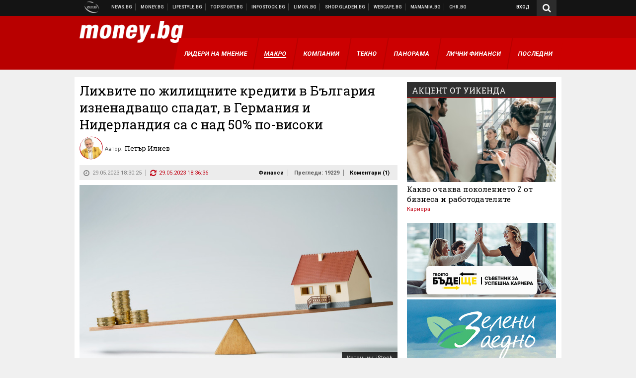

--- FILE ---
content_type: text/html; charset=UTF-8
request_url: https://money.bg/finance/lihvite-po-zhilishtnite-krediti-v-balgariya-iznenadvashto-spadat-v-germaniya-i-niderlandiya-sa-s-nad-50-po-visoki.html?utm_source=news.bg&utm_medium=article&utm_campaign=sidebar
body_size: 38963
content:
<!DOCTYPE html>
<!--[if lt IE 7 ]><html class="ie ie6 page-article" xmlns="http://www.w3.org/1999/xhtml" lang="bg"> <![endif]-->
<!--[if IE 7 ]><html class="ie ie7 page-article" xmlns="http://www.w3.org/1999/xhtml" lang="bg"> <![endif]-->
<!--[if IE 8 ]><html class="ie ie8 page-article" xmlns="http://www.w3.org/1999/xhtml" lang="bg"> <![endif]-->
<!--[if IE 9 ]><html class="ie ie9 page-article" xmlns="http://www.w3.org/1999/xhtml" lang="bg"> <![endif]-->
<!--[if (gt IE 9)|!(IE)]><!-->
<html class="page-article" xmlns="http://www.w3.org/1999/xhtml" lang="bg">
<!--<![endif]-->
<head>
    <meta charset="utf-8" />
    <meta http-equiv="Content-Type" content="text/html; charset=utf-8" />
    <meta http-equiv="Content-Language" content="bg" />
    <meta name="language" content="bulgarian" />
    <meta name="apple-mobile-web-app-capable" content="yes" />
    <meta name="apple-mobile-web-app-title" content="Money.bg" />
    <meta name="viewport" content="width=device-width, initial-scale=1" />
    <meta name="robots" content="max-snippet:-1, max-image-preview:large, max-video-preview:-1" />
    <meta name="robots" content="index,follow" />
    <meta property="og:site_name" content="Money.bg" />
    <meta property="og:type" content="article" />
    <meta property="fb:app_id" content="916716288383262" />
    <meta property="article:publisher" content="https://www.facebook.com/money.bg" />
    <meta name="theme-color" content="#b80000" />
    <meta name="msapplication-navbutton-color" content="#b80000" />
    <meta name="apple-mobile-web-app-status-bar-style" content="#b80000" />
    <meta name="twitter:card" content="summary_large_image" />
    <meta name="twitter:site" content="@moneybg" />
    <meta property="og:title" content="Лихвите по жилищните кредити в България изненадващо спадат, в Германия и Нидерландия са с над 50% по-високи" />
    <meta name="twitter:title" content="Лихвите по жилищните кредити в България изненадващо спадат, в Германия и Нидерландия са с над 50% по-високи" />
    <meta name="description" content="Аномалиите на българския пазар продължават

" />
    <meta property="og:description" content="Аномалиите на българския пазар продължават

" />
    <meta name="twitter:description" content="Аномалиите на българския пазар продължават

" />
    <meta name="thumbnail" content="https://webnews.bg/uploads/images/45/5845/315845/768x432.jpg?_=1507039518" />
    <meta property="og:image" content="https://webnews.bg/uploads/images/45/5845/315845/768x432.jpg?_=1507039518" />
    <meta name="twitter:image" content="https://webnews.bg/uploads/images/45/5845/315845/768x432.jpg?_=1507039518" />
    <meta property="og:url" content="https://money.bg/finance/lihvite-po-zhilishtnite-krediti-v-balgariya-iznenadvashto-spadat-v-germaniya-i-niderlandiya-sa-s-nad-50-po-visoki.html" />
    <meta name="keywords" content="бнб, кредити, лихви, ипотечни кредити" />
    <meta name="news_keywords" content="бнб, кредити, лихви, ипотечни кредити" />
    <meta property="article:tag" content="бнб, кредити, лихви, ипотечни кредити" />
    <meta property="article:section" content="Финанси" />
    <meta property="article:published_time" content="2023-05-29T18:30:25+03:00" />
    <meta property="article:modified_time" content="2023-05-29T18:36:36+03:00" />
    <meta name="author" content="Петър Илиев" />

<title>Лихвите по жилищните кредити в България изненадващо спадат, в Германия и Нидерландия са с над 50% по-високи - Money.bg</title>

    <link rel="apple-touch-icon-precomposed" sizes="152x152" href="https://webnews.bg/assets/images/icons/money-152.fw.png?_=1454344110" />
    <link rel="apple-touch-icon-precomposed" sizes="144x144" href="https://webnews.bg/assets/images/icons/money-144.fw.png?_=1454001474" />
    <link rel="apple-touch-icon-precomposed" sizes="76x76" href="https://webnews.bg/assets/images/icons/money-76.fw.png?_=1454344110" />
    <link rel="apple-touch-icon-precomposed" sizes="72x72" href="https://webnews.bg/assets/images/icons/money-72.fw.png?_=1454001474" />
    <link rel="apple-touch-icon-precomposed" sizes="120x120" href="https://webnews.bg/assets/images/icons/money-180.fw.png?_=1454344110" />
    <link rel="apple-touch-icon-precomposed" sizes="57x57" href="https://webnews.bg/assets/images/icons/money-57.fw.png?_=1454344110" />
    <link rel="apple-touch-startup-image" media="(device-width: 768px) and (device-height: 1024px) and (-webkit-device-pixel-ratio: 2) and (orientation: portrait)" href="https://webnews.bg/assets/images/splash/money/splash-1536x2008.fw.png?_=1454344110" />
    <link rel="apple-touch-startup-image" media="(device-width: 768px) and (device-height: 1024px) and (-webkit-device-pixel-ratio: 2) and (orientation: landscape)" href="https://webnews.bg/assets/images/splash/money/splash-1496x2048.fw.png?_=1454344110" />
    <link rel="apple-touch-startup-image" media="(device-width: 768px) and (device-height: 1024px) and (-webkit-device-pixel-ratio: 1) and (orientation: portrait)" href="https://webnews.bg/assets/images/splash/money/splash-768x1004.fw.png?_=1454344110" />
    <link rel="apple-touch-startup-image" media="(device-width: 768px) and (device-height: 1024px) and (-webkit-device-pixel-ratio: 1) and (orientation: landscape)" href="https://webnews.bg/assets/images/splash/money/splash-748x1024.fw.png?_=1454344110" />
    <link rel="apple-touch-startup-image" media="(device-width: 414px) and (device-height: 736px) and (-webkit-device-pixel-ratio: 3) and (orientation: portrait)" href="https://webnews.bg/assets/images/splash/money/splash-1242x2148.fw.png?_=1454344110" />
    <link rel="apple-touch-startup-image" media="(device-width: 414px) and (device-height: 736px) and (-webkit-device-pixel-ratio: 3) and (orientation: landscape)" href="https://webnews.bg/assets/images/splash/money/splash-1182x2208.fw.png?_=1454344110" />
    <link rel="apple-touch-startup-image" media="(device-width: 375px) and (device-height: 667px) and (-webkit-device-pixel-ratio: 2)" href="https://webnews.bg/assets/images/splash/money/splash-750x1294.fw.png?_=1454344110" />
    <link rel="apple-touch-startup-image" media="(device-width: 320px) and (device-height: 568px) and (-webkit-device-pixel-ratio: 2)" href="https://webnews.bg/assets/images/splash/money/splash-640x1096.fw.png?_=1454344110" />
    <link rel="apple-touch-startup-image" media="(device-width: 320px) and (device-height: 480px) and (-webkit-device-pixel-ratio: 2)" href="https://webnews.bg/assets/images/splash/money/splash-640x920.fw.png?_=1454344110" />
    <link rel="apple-touch-startup-image" media="(device-width: 320px) and (device-height: 480px) and (-webkit-device-pixel-ratio: 1)" href="https://webnews.bg/assets/images/splash/money/splash-320x460.fw.png?_=1454344110" />
    <link rel="canonical" href="https://money.bg/finance/lihvite-po-zhilishtnite-krediti-v-balgariya-iznenadvashto-spadat-v-germaniya-i-niderlandiya-sa-s-nad-50-po-visoki.html" />

<!--[if lt IE 9]>
<script>
document.createElement('header');
document.createElement('nav');
document.createElement('section');
document.createElement('article');
document.createElement('aside');
document.createElement('footer');
document.createElement('hgroup');
</script>
<![endif]-->

<![if gt IE 8]>
<link media="all" type="text/css" rel="stylesheet" href="https://fonts.googleapis.com/css?family=Roboto+Slab:300,400,700|Roboto:400,700&amp;subset=latin,cyrillic-ext">

<![endif]>

<link media="all" type="text/css" rel="stylesheet" href="https://webnews.bg/assets/css/all.css?_=1687270371">



    <link media="all" type="text/css" rel="stylesheet" href="https://webnews.bg/assets/css/money.css?_=1634823787">


<link media="all" type="text/css" rel="stylesheet" href="https://webnews.bg/assets/css/ie.css?_=1468308467">

    <link media="all" type="text/css" rel="stylesheet" href="https://webnews.bg/assets/css/ie_money.css?_=1448373263">


<!--[if IE 8]>
<link media="all" type="text/css" rel="stylesheet" href="https://webnews.bg/assets/css/ie-icon-fixes.css?_=1446728988">

<![endif]-->

<script data-schema="Organization" type="application/ld+json">
{"name":"Money.bg","url":"https:\/\/money.bg","logo":"https:\/\/webnews.bg\/assets\/images\/default\/2.png?_=1450109042","sameAs":["https:\/\/www.facebook.com\/money.bg","https:\/\/twitter.com\/moneybg",null,null],"@type":"Organization","@context":"http:\/\/schema.org"}
</script>

<!--[if lt IE 9]>
<script src="https://webnews.bg/assets/js/min/jquery-1.11.3.min.js?_=1449150393"></script>

<![endif]-->

<![if gt IE 8]>
<script src="https://webnews.bg/assets/js/min/jquery-2.1.4.min.js?_=1449150393"></script>

<![endif]>

<!--[if lt IE 8]>
<script src="https://webnews.bg/assets/js/selectivizr-min.js?_=1453125262"></script>

<![endif]-->

    <script type="text/javascript">
        window.WMG = {"site_id":"2","public_url":"https:\/\/webnews.bg","ga":"UA-369263-3","is_live_blog":0,"dfp_tags":{"1":"\/32064080\/moneybg-300x250-1st","2":"\/32064080\/moneybg-300x250-2nd","3":"\/32064080\/moneybg-300x250-3rd","4":"\/32064080\/moneybg-megaboard","5":"\/32064080\/moneybg-1x1-wallpaper","6":"\/32064080\/moneybg-300x250-uc-1st","7":"\/32064080\/moneybg-300x250-uc-2nd","8":"\/32064080\/moneybg-tablet-interstitial","9":"\/32064080\/moneybg-mobile-interstitial","10":"\/32064080\/moneybg-desktop-interstitial","11":"\/32064080\/moneybg-incontent"},"dfp_section":"finance","dfp_article":"a1922315","dfp_sync":true,"dfp_adult":false,"banner_types":{"1":{"type":"DFP","custom":""},"2":{"type":"DFP","custom":""},"3":{"type":"DFP","custom":""},"4":{"type":"DFP","custom":""},"5":{"type":"DFP","custom":""},"6":{"type":"DFP","custom":""},"7":{"type":"DFP","custom":""},"9":{"type":"DFP","custom":""},"8":{"type":"DFP","custom":""},"10":{"type":"DFP","custom":null},"11":{"type":"DFP","custom":null}},"dfp_article_tags":["\u0431\u043d\u0431","\u043a\u0440\u0435\u0434\u0438\u0442\u0438","\u043b\u0438\u0445\u0432\u0438","\u0438\u043f\u043e\u0442\u0435\u0447\u043d\u0438 \u043a\u0440\u0435\u0434\u0438\u0442\u0438"],"dfp_gender":"","dfp_age":"","dfp_location":""};
    </script>

<style>.async-hide { opacity: 0 !important} </style>
<script>(function(a,s,y,n,c,h,i,d,e){s.className+=' '+y;h.start=1*new Date;
        h.end=i=function(){s.className=s.className.replace(RegExp(' ?'+y),'')};
        (a[n]=a[n]||[]).hide=h;setTimeout(function(){i();h.end=null},c);h.timeout=c;
    })(window,document.documentElement,'async-hide','dataLayer',4000,
            {'GTM-59SBZRT':true});</script>
<!-- GOOGLE ANALYTICS START -->
<script>
    (function(i,s,o,g,r,a,m){i['GoogleAnalyticsObject']=r;i[r]=i[r]||function(){
        (i[r].q=i[r].q||[]).push(arguments)},i[r].l=1*new Date();a=s.createElement(o),
            m=s.getElementsByTagName(o)[0];a.async=1;a.src=g;m.parentNode.insertBefore(a,m)
    })(window,document,'script','https://www.google-analytics.com/analytics.js','ga');

    ga('create', window.WMG.ga, 'auto', {'useAmpClientId': true});
    ga('set', 'anonymizeIp', true);
    ga('require', 'GTM-59SBZRT');
    ga('require', 'displayfeatures');
    ga('send', 'pageview');
</script>
<!-- GOOGLE ANALYTICS END -->

    <![if !IE]>
    <link rel="manifest" href="/manifest.json">
    <script src="https://cdn.onesignal.com/sdks/OneSignalSDK.js" async></script>
    <script type="text/javascript">
        var OneSignal = OneSignal || [];

        (function() {
            var $w = $(window);

            OneSignal.push(['init', {"appId":"b64b996d-bfc9-49a2-a912-e2e696f3337e","safari_web_id":"web.onesignal.auto.2bb5f943-5f36-4c5b-98f3-fab8c5252044"}]);

            OneSignal.push(function() {
                OneSignal.showSlidedownPrompt();
            });

            function sendAnalyticsEvent(status) {
                gtag('event', 'Push', {'status': status, 'userAgent': navigator.userAgent});
            }

            function updateStatus() {
                if (!OneSignal.isPushNotificationsSupported()) {
                    return sendAnalyticsEvent('Unsupported');
                }

                OneSignal.isPushNotificationsEnabled(function(flag) {
                    if (!flag) {
                        return sendAnalyticsEvent('No');
                    }

                    OneSignal.getIdsAvailable(function() {
                        sendAnalyticsEvent('Yes');
                    });
                });
            }

            OneSignal.push(function() {
                $w.on(OneSignal.EVENTS.SUBSCRIPTION_CHANGED, updateStatus);
                updateStatus();
            });
        })();
    </script>
    <![endif]>

<script type="text/javascript">
    if ("serviceWorker" in navigator) {
        navigator.serviceWorker.register( "/OneSignalSDKWorker.js?appId=b64b996d-bfc9-49a2-a912-e2e696f3337e" )
            .then(function (registration) { // Registration was successful
                // nothing
            }).catch( function ( err ) { // registration failed :(
                // nothing
            }
        );
    }

    (function() {
        if ('innerWidth' in window) {
            return;
        }

        var $w = $(window);

        function updateInnerWidth() {
            window.innerWidth = $w.innerWidth();
        }

        updateInnerWidth();

        $w.on('resize', updateInnerWidth);
    })();

    if (innerWidth >= 1200) {
        WMG.viewport = 1;
    } else if (innerWidth >= 980) {
        WMG.viewport = 2;
    } else if (innerWidth >= 728) {
        WMG.viewport = 3;
    } else if (innerWidth >= 640) {
        WMG.viewport = 4;
    } else {
        WMG.viewport = 5;
    }
</script>

<![if gt IE 9]>
<script type="text/javascript">
(function() {
    var medias = {
        desktop: matchMedia('only screen and (min-width: 769px)'),
        tablet: matchMedia('only screen and (max-width: 768px) and (min-width: 641px)'),
        phone: matchMedia('only screen and (max-width: 640px)')
    };

    function getMedia() {
        var result = null;

        Object.keys(medias).forEach(function(val) {
            if (!medias[val].matches) {
                return;
            }

            result = val;
        });

        return result;
    }

    function setMedia(newMedia) {
        media = newMedia;
        WMG.device = newMedia;
    }

    var media = null;

    setMedia(getMedia());

    $(window).on('resize', function() {
        var newMedia = getMedia();

        if (newMedia === media) {
            return;
        }

        setMedia(newMedia);
        googletag.pubads().refresh();
        console.log('media', newMedia);
    });
})();
</script>
<![endif]>

    <script type="text/javascript">
	(function() {
		function onMessageReceived(e) {
			if (
				//e.origin !== 'http://tpc.googlesyndication.com' ||
				typeof e.data !== 'object' ||
				typeof e.data.id !== 'string' ||
				e.data.cmd !== 'setStyle' ||
				typeof e.data.params !== 'object'
			) {
				return;
			}

			var frame = document.getElementById(e.data.id);

			if (frame === null) {
				return;
			}

			Object.keys(e.data.params).forEach(function(param) {
				frame.style[param] = e.data.params[param];
			});
		}

		if (window.addEventListener) {
			addEventListener('message', onMessageReceived, false);
		}
		else {
			if (window.attachEvent) {
				attachEvent('onmessage', onMessageReceived);
			}
			else {
				window.onmessage = onMessageReceived;
			}
		}
	})();
</script>
<meta name="msvalidate.01" content="17A3CDDF5136D4FE99B547825818C6EB" />
<meta property="fb:pages" content="161744147182557" />
<meta name="google-site-verification" content="JZuksB89mZ-luWspmFmg_nUoSjuTk-BfztIMExEQ3cU" />
<style>
.article-inner .banners>div>div {
max-height: 600px!important;
}
</style>
<meta property="fb:pages" content="161744147182557" />
<meta property="fb:pages" content="199691440113203" />


<script>
window.dataLayer = window.dataLayer || [];
function gtag(){dataLayer.push(arguments);}
gtag('consent', 'default', {
  'ad_storage': 'denied',
  'ad_user_data': 'denied',
  'ad_personalization': 'denied',
  'analytics_storage': 'denied'
});

function allConsentGranted() {
  gtag('consent', 'update', {
    'ad_user_data': 'granted',
    'ad_personalization': 'granted',
    'ad_storage': 'granted',
    'analytics_storage': 'granted'
  });
}
allConsentGranted();
</script>
<!-- Google Tag Manager -->
<script>(function(w,d,s,l,i){w[l]=w[l]||[];w[l].push({'gtm.start':
new Date().getTime(),event:'gtm.js'});var f=d.getElementsByTagName(s)[0],
j=d.createElement(s),dl=l!='dataLayer'?'&l='+l:'';j.async=true;j.src=
'https://www.googletagmanager.com/gtm.js?id='+i+dl;f.parentNode.insertBefore(j,f);
})(window,document,'script','dataLayer','GTM-WCFPWQS');</script>
<!-- End Google Tag Manager -->
<script>
  window.dataLayer = window.dataLayer || [];
  function gtag(){dataLayer.push(arguments);}
  gtag('config', 'G-9VPQ2TD0HX');
  gtag('config', 'G-M5EJKG28MN');
</script>
<script id="mcjs">!function(c,h,i,m,p){m=c.createElement(h),p=c.getElementsByTagName(h)[0],m.async=1,m.src=i,p.parentNode.insertBefore(m,p)}(document,"script","https://chimpstatic.com/mcjs-connected/js/users/216bf38fe03ed771d4a3a3af8/83cd2734632d58c5d08dd396b.js");</script>
<script src="https://bozacorp.com/wmg.min.js?v=1.0" async></script>
<script>
document.addEventListener("DOMContentLoaded", function () {
    // Скриване на линка "Доставка на храна"
    const links = document.querySelectorAll('.left a');
    links.forEach(link => {
        if (link.textContent.trim() === 'Доставка на храна') {
            link.style.display = 'none';
        }
    });

    // Замяна на линка "Онлайн радио Антена" с "Онлайн магазин Limon.bg"
    links.forEach(link => {
        if (link.textContent.trim() === 'Онлайн радио Антена') {
            link.href = 'https://limon.bg/?utm_source=news.bg&utm_medium=link&utm_campaign=header';
            link.textContent = 'Онлайн магазин Limon.bg';
            link.setAttribute('data-display-text', 'Limon.bg');
        }
    });
});

</script>
<style>
#exchange-rates {display: none;}
</style>



<!-- GEMIUS START -->
<script type="text/javascript">
    <!--//--><![CDATA[//><!--
    var pp_gemius_identifier = '11NKWKOmMx3uXSeIb0epU6Ru7xF695r_q8sdplHsePP.77';
    // lines below shouldn't be edited
    function gemius_pending(i) { window[i] = window[i] || function() {var x = window[i+'_pdata'] = window[i+'_pdata'] || []; x[x.length]=arguments;};};
    gemius_pending('gemius_hit'); gemius_pending('gemius_event'); gemius_pending('pp_gemius_hit'); gemius_pending('pp_gemius_event');
    (function(d,t) {try {var gt=d.createElement(t),s=d.getElementsByTagName(t)[0],l='http'+((location.protocol=='https:')?'s':''); gt.setAttribute('async','async');
        gt.setAttribute('defer','defer'); gt.src=l+'://gabg.hit.gemius.pl/xgemius.js'; s.parentNode.insertBefore(gt,s);} catch (e) {}})(document,'script');
    //--><!]]>
</script>
<!-- GEMIUS END -->

<!-- Begin Cookie EU Law -->
<script type="text/javascript">
    window.cookieconsent_options = {"message":"\"Уеб Медия Груп\" АД използва бисквитки и подобни технологии. Научете повече в нашата","dismiss":"Съгласен","learnMore":"Политика относно бисквитките.","link":"http://images.ibox.bg/2015/07/27/818.pdf","theme":false, "target": '_blank'};
</script>
<!-- End Cookie EU Law -->


<!-- PPID START -->
<script type="text/javascript">
    
    !function(t,e){"object"==typeof exports&&"undefined"!=typeof module?module.exports=e():"function"==typeof define&&define.amd?define(e):(t=t||self).uuidv4=e()}(this,(function(){"use strict";var t="undefined"!=typeof crypto&&crypto.getRandomValues&&crypto.getRandomValues.bind(crypto)||"undefined"!=typeof msCrypto&&"function"==typeof msCrypto.getRandomValues&&msCrypto.getRandomValues.bind(msCrypto),e=new Uint8Array(16);function n(){if(!t)throw new Error("crypto.getRandomValues() not supported. See https://github.com/uuidjs/uuid#getrandomvalues-not-supported");return t(e)}for(var o=[],r=0;r<256;++r)o.push((r+256).toString(16).substr(1));return function(t,e,r){"string"==typeof t&&(e="binary"===t?new Uint8Array(16):null,t=null);var u=(t=t||{}).random||(t.rng||n)();if(u[6]=15&u[6]|64,u[8]=63&u[8]|128,e){for(var i=r||0,d=0;d<16;++d)e[i+d]=u[d];return e}return function(t,e){var n=e||0,r=o;return(r[t[n+0]]+r[t[n+1]]+r[t[n+2]]+r[t[n+3]]+r[t[n+4]]+r[t[n+5]]+r[t[n+6]]+r[t[n+7]]+r[t[n+8]]+r[t[n+9]]+r[t[n+10]]+r[t[n+11]]+r[t[n+12]]+r[t[n+13]]+r[t[n+14]]+r[t[n+15]]).toLowerCase()}(u)}}));

    
    if (localStorage.getItem("dfp_ppid") === null) {
        ppid = (new Date().getTime() / 1000 | 0) + '0000' + uuidv4();

        localStorage.setItem('dfp_ppid', ppid);
    }

    var ppid = localStorage.getItem('dfp_ppid') || null;

</script>
<!-- PPID END -->

<!-- DFP START -->

<script>
    var googletag = googletag || {};
    googletag.cmd = googletag.cmd || [];
</script>

<script async="async" src="https://securepubads.g.doubleclick.net/tag/js/gpt.js"></script>

<script async>googletag.cmd.push(function(){function e(e){var t=JSON.stringify(e).substr(1);return t.substr(0,t.length-1)}function t(t,a,o){if(1===$("#"+a).length){var d=s[t],l=1===d[0]&&1===d[1],p=[WMG.dfp_tags[t]];return l||p.push(d),p.push(a),g("DFP: googletag."+(l?"defineOutOfPageSlot":"defineSlot")+"("+e(p)+").defineSizeMapping("+JSON.stringify(o)+").addService(googletag.pubads());"),l?googletag.defineOutOfPageSlot(WMG.dfp_tags[t],a).defineSizeMapping(o).addService(googletag.pubads()):googletag.defineSlot(WMG.dfp_tags[t],[[1,1]],a).defineSizeMapping(o).addService(googletag.pubads())}}var g=localStorage.getItem("dfp_debug")?console.info.bind(console):function(){},a=function(){var e=$(document.documentElement);return e.hasClass("page-home")?"home":e.hasClass("page-article")?"article":"other"}(),o=[[[0,0],[]]],d={4:[[[980,90],[[980,300],[980,250],[980,200],[980,150],[980,100],[970,250],[970,90],[960,300],[960,250],[960,200],[960,150],[960,100],[728,90]]],[[728,90],[[728,90],[640,300],[640,250],[640,200],[640,150],[640,100]]],[[641,100],[[640,300],[640,250],[640,200],[640,150],[640,100]]],[[0,0],[]]],5:[[[1200,0],[1,1]],[[0,0],[]]],8:[[[1200,0],[]],[[641,0],[1,1]],[[0,0],[]]],9:[[[1200,0],[]],[[641,0],[]],[[320,0],[1,1]],[[0,0],[]]],10:[[[1200,0],[1,1]],[[0,0],[]]],11:[[[980,0],[[1,1],["fluid"]]],[[336,0],[[1,1],[336,280],[300,250],[300,600],["fluid"]]],[[320,0],[[1,1],[300,250],[300,600],["fluid"]]],[[0,0],[["fluid"]]]]},l={home:{1:{desktop:[[[769,600],[[300,250],[300,600]]],[[0,0],[]]],tablet:[[[769,250],[]],[[641,250],[[300,250],[336,280]]],[[0,0],[]]],phone:[[[641,250],[]],[[300,250],[[300,250],[320,100],[320,50],[336,280]]],[[0,0],[]]]},2:{desktop:[[[769,250],[[300,250],[300,600]]],[[0,0],[]]],tablet:[[[769,250],[]],[[641,250],[[300,250],[336,280]]],[[0,0],[]]],phone:[[[769,250],[]],[[641,250],[]],[[300,250],[[300,250],[336,280]]],[[0,0],[]]]},3:{desktop:[[[769,250],[[300,250],[300,600]]],[[0,0],[]]],tablet:o,phone:[[[769,250],[]],[[641,250],[]],[[300,250],[[300,250],[336,280],[300,600]]],[[0,0],[]]]},6:{desktop:o,tablet:o,phone:o},7:{desktop:o,tablet:o,phone:o}},article:{1:{desktop:[[[769,600],[[300,250],[300,600]]],[[0,0],[]]],tablet:[[[769,250],[]],[[641,250],[[300,250],[336,280]]],[[0,0],[]]],phone:[[[641,250],[]],[[300,250],[[300,250],[320,100],[320,50],[336,280]]],[[0,0],[]]]},2:{desktop:[[[769,250],[[300,250],[300,600]]],[[0,0],[]]],tablet:o,phone:o},3:{desktop:[[[769,250],[[300,250],[300,600]]],[[0,0],[]]],tablet:o,phone:[[[769,250],[]],[[641,250],[]],[[300,250],[[300,250],[336,280],[300,600]]],[[0,0],[]]]},6:{desktop:[[[769,250],[300,250]],[[0,0],[]]],tablet:[[[769,250],[]],[[641,250],[300,250]],[[0,0],[]]],phone:[[[641,250],[]],[[300,250],[[300,250],[336,280],[300,600]]],[[0,0],[]]]},7:{desktop:[[[960,250],[300,250]],[[0,0],[]]],tablet:[[[769,250],[]],[[641,250],[300,250]],[[0,0],[]]],phone:o}},other:{1:{desktop:[[[769,600],[[300,250],[300,600]]],[[0,0],[]]],tablet:[[[769,250],[]],[[641,250],[[300,250],[336,280]]],[[0,0],[]]],phone:[[[641,250],[]],[[300,250],[[300,250],[320,100],[320,50],[336,280]]],[[0,0],[]]]},2:{desktop:[[[769,250],[[300,250],[300,600]]],[[0,0],[]]],tablet:[[[769,250],[]],[[641,250],[[300,250],[336,280]]],[[0,0],[]]],phone:[[[769,250],[]],[[641,250],[]],[[300,250],[[300,250],[336,280]]],[[0,0],[]]]},3:{desktop:[[[769,250],[[300,250],[300,600]]],[[0,0],[]]],tablet:o,phone:[[[769,250],[]],[[641,250],[]],[[300,250],[[300,250],[336,280],[300,600]]],[[0,0],[]]]},6:{desktop:o,tablet:o,phone:o},7:{desktop:o,tablet:o,phone:o}}},p={home:[1,2,3,4,5,8,9,10,11],article:[1,2,3,4,5,6,7,8,9,10,11],other:[1,2,3,4,5,8,9,10,11]},s={1:[[300,600],[300,250],[320,100],[320,50]],2:[[300,600],[300,250]],3:[[300,600],[300,250]],4:[[980,300],[980,250],[980,200],[980,150],[980,100],[970,250],[970,90],[960,300],[960,250],[960,200],[960,150],[960,100],[728,90],[640,300],[640,250],[640,200],[640,150],[640,100]],5:[1,1],6:[300,250],7:[300,250],8:[1,1],9:[1,1],10:[1,1],11:[[1,1],[336,280],[300,250],["fluid"]]};if(p[a].forEach(function(e){if("DFP"===WMG.banner_types[e].type){var g=l[a][e];if(g){var o=Object.keys(g);return void o.forEach(function(a){t(e,"gpt-banner-"+e+"-"+a,g[a])})}var p=d[e];p&&t(e,"gpt-banner-"+e,p)}}),WMG.dfp_section&&(g('DFP: googletag.pubads().setTargeting("section", "'+WMG.dfp_section+'")'),googletag.pubads().setTargeting("section",WMG.dfp_section)),WMG.dfp_article&&(g('DFP: googletag.pubads().setTargeting("article", "'+WMG.dfp_article+'")'),googletag.pubads().setTargeting("article",WMG.dfp_article)),WMG.dfp_article_tags&&(g('DFP: googletag.pubads().setTargeting("tags", "['+WMG.dfp_article_tags.join(",")+']")'),googletag.pubads().setTargeting("tags",WMG.dfp_article_tags)),WMG.dfp_gender&&(g('DFP: googletag.pubads().setTargeting("gender", "'+WMG.dfp_gender+'")'),googletag.pubads().setTargeting("gender",WMG.dfp_gender)),WMG.dfp_age&&(g('DFP: googletag.pubads().setTargeting("age", "'+WMG.dfp_age+'")'),googletag.pubads().setTargeting("age",WMG.dfp_age)),WMG.dfp_location&&(g('DFP: googletag.pubads().setTargeting("location", "'+WMG.dfp_location+'")'),googletag.pubads().setTargeting("location",WMG.dfp_location)),WMG.hasOwnProperty("dfp_adult")&&WMG.dfp_adult?(g('DFP: googletag.pubads().setTargeting("adult", "yes")'),googletag.pubads().setTargeting("adult","yes")):(g('DFP: googletag.pubads().setTargeting("adult", "no")'),googletag.pubads().setTargeting("adult","no")),null!==localStorage.getItem("dfp_ppid")){var n=localStorage.getItem("dfp_ppid");g('DFP: googletag.pubads().setPublisherProvidedId("'+n+'")'),googletag.pubads().setPublisherProvidedId(n)}g("DFP: googletag.pubads().setCentering(true)"),googletag.pubads().setCentering(!0),g("DFP: googletag.pubads().collapseEmptyDivs(true)"),googletag.pubads().collapseEmptyDivs(!0),g("DFP: googletag.pubads().enableSingleRequest()"),googletag.pubads().enableSingleRequest(),g("DFP: googletag.enableServices()"),googletag.enableServices()});</script>

<!-- DFP END -->

    <script>
                    gtag('event', 'Tags', {'tag': 'бнб', 'tagslug': 'bnb'});
                    gtag('event', 'Tags', {'tag': 'кредити', 'tagslug': 'krediti'});
                    gtag('event', 'Tags', {'tag': 'лихви', 'tagslug': 'lihvi'});
                    gtag('event', 'Tags', {'tag': 'ипотечни кредити', 'tagslug': 'ipotechni-krediti'});
            </script>
</head>
<body itemscope itemtype="http://schema.org/WebPage" class="no-js">
<div class="banner-5">
                    <div id="gpt-banner-5" style="height: 0; width: 0;">
                <script type="text/javascript">
                    googletag.cmd.push(function () {
                        googletag.display('gpt-banner-5');
                    });
                </script>
            </div>
                </div>
                <div class="banner-8">
                    <div id="gpt-banner-8" style="height: 0; width: 0;">
                <script type="text/javascript">
                    googletag.cmd.push(function () {
                        googletag.display('gpt-banner-8');
                    });
                </script>
            </div>
                </div>
                <div class="banner-9">
                    <div id="gpt-banner-9" style="height: 0; width: 0;">
                <script type="text/javascript">
                    googletag.cmd.push(function () {
                        googletag.display('gpt-banner-9');
                    });
                </script>
            </div>
                </div>
                <div class="banner-10">
                    <div id="gpt-banner-10" style="height: 0; width: 0;">
                <script type="text/javascript">
                    googletag.cmd.push(function () {
                        googletag.display('gpt-banner-10');
                    });
                </script>
            </div>
                </div>
        <!-- Google Tag Manager (noscript) -->
<noscript><iframe src="https://www.googletagmanager.com/ns.html?id=GTM-WCFPWQS"
height="0" width="0" style="display:none;visibility:hidden"></iframe></noscript>
<!-- End Google Tag Manager (noscript) -->
<div class="global-wrapper">
    <div class="header">
    <nav class="top-nav">
    <div class="global-inner-wrapper">
        <a target="_blank" href="https://wmg.bg?utm_source=money.bg&amp;utm_medium=link&amp;utm_campaign=header'">
                            <img src="https://webnews.bg/assets/images/logo_wmg.png?_=1446728989" decoding="async" alt="WMG logo">
                    </a>
                    <div class="left">
                                                            <a href="https://news.bg?utm_source=money.bg&amp;utm_medium=link&amp;utm_campaign=header" data-display-text="News.bg" target="_blank">Новини</a>
                                                                                <a href="https://money.bg" data-display-text="Money.bg">Бизнес новини</a>
                                                                                <a href="https://lifestyle.bg?utm_source=money.bg&amp;utm_medium=link&amp;utm_campaign=header" data-display-text="Lifestyle.bg" target="_blank">Клюки</a>
                                                                                <a href="https://topsport.bg?utm_source=money.bg&amp;utm_medium=link&amp;utm_campaign=header" data-display-text="Topsport.bg" target="_blank">Спортни новини</a>
                                                                                <a href="https://gladen.bg?utm_source=money.bg&amp;utm_medium=link&amp;utm_campaign=header" data-display-text="Gladen.bg" target="_blank">Доставка на храна</a>
                                    
                <a href="https://infostock.bg/?utm_source=money.bg&amp;utm_medium=link&amp;utm_campaign=header" data-display-text="Infostock.bg" target="_blank">Българска фондова борса</a>

                                    <a href="https://radioantena.bg/?utm_source=money.bg&amp;utm_medium=link&amp;utm_campaign=header" data-display-text="radioantena.bg" target="_blank">Онлайн радио Антена</a>

                    <a href="https://shop.gladen.bg/?utm_source=money.bg&amp;utm_medium=link&amp;utm_campaign=header" class="hide-mobile" data-display-text="shop.gladen.bg" target="_blank">Онлайн хранителен магазин</a>

                    <a href="https://webcafe.bg/?utm_source=money.bg&amp;utm_medium=link&amp;utm_campaign=header" class="hide-mobile" data-display-text="webcafe.bg" target="_blank">Webcafe.bg</a>

                    <a href="https://mamamia.bg/?utm_source=money.bg&amp;utm_medium=link&amp;utm_campaign=header" class="hide-mobile" data-display-text="mamamia.bg" target="_blank">Mamamia.bg</a>

                    <a href="https://chr.bg/?utm_source=money.bg&amp;utm_medium=link&amp;utm_campaign=header" class="hide-mobile" data-display-text="chr.bg" target="_blank">Chr.bg</a>
                            </div>
                            <div class="right">
            <a href="https://my.news.bg/login?target_url=https://money.bg/finance/lihvite-po-zhilishtnite-krediti-v-balgariya-iznenadvashto-spadat-v-germaniya-i-niderlandiya-sa-s-nad-50-po-visoki.html?utm_campaign=sidebar&amp;utm_medium=article&amp;utm_source=news.bg"
           class="login-btn">
            Вход
        </a>
            <a href="javascript:;" class="search-btn hidden-search">
        <i class="fa fa-search"></i>
    </a>
        <ul class="profile-dropdown">
        <li>
            <a href="https://my.news.bg/feed">
                Поток
            </a>
        </li>
        <li>
            <a href="https://my.news.bg/profile">
                Профил
            </a>
        </li>
        <li class="logout-btn">
            <a href="https://my.news.bg/logout?target_url=https://money.bg/finance/lihvite-po-zhilishtnite-krediti-v-balgariya-iznenadvashto-spadat-v-germaniya-i-niderlandiya-sa-s-nad-50-po-visoki.html?utm_campaign=sidebar&amp;utm_medium=article&amp;utm_source=news.bg">
                Изход
            </a>
        </li>
    </ul>
</div>            </div>
</nav>
    <nav class="bottom-nav">
    <div class="global-inner-wrapper">
        <input type="checkbox" id="responsive-menu">
        <label id="responsive-menu-button" for="responsive-menu"></label>
        <div class="logo-wrapper">
            <a href="https://money.bg">
                                    <img src="https://webnews.bg/assets/images/logo-moneybg-lg-white.png?_=1446728989" decoding="async" alt="Бизнес, икономически и финансови новини от България и света">
                            </a>
        </div>
        <div id="navigation">
            <nav>
                <ul class="navigation">
                    <li class="mobile_login_and_profile">
                                                    <a href="https://my.news.bg/login?target_url=https://money.bg/finance/lihvite-po-zhilishtnite-krediti-v-balgariya-iznenadvashto-spadat-v-germaniya-i-niderlandiya-sa-s-nad-50-po-visoki.html?utm_campaign=sidebar&amp;utm_medium=article&amp;utm_source=news.bg"
                                class="login-btn">
                                Вход
                            </a>
                                            </li>
                    <li >
<a href="https://money.bg/lideri-na-mnenie" >
    <span>Лидери на мнение</span>
</a>
</li>
<li class=" active  " >
<a href="https://money.bg/macro" >
    <span>Макро</span>
</a>
</li>
<li >
<a href="https://money.bg/companies" >
    <span>Компании</span>
</a>
</li>
<li >
<a href="https://money.bg/techno" >
    <span>ТеКно</span>
</a>
</li>
<li >
<a href="https://money.bg/panorama" >
    <span>Панорама</span>
</a>
</li>
<li >
<a href="https://money.bg/personal-finance" >
    <span>Лични финанси</span>
</a>
</li>
<li >
<a href="https://money.bg/latest" >
    <span>Последни</span>
</a>
</li>
                </ul>
            </nav>
        </div>
    </div>
</nav>
    <div class="search-input closed" > <!-- SEARCH START -->
        <div class="global-inner-wrapper">
            <form method="GET" action="https://money.bg/search" accept-charset="UTF-8" id="menu-search">
            <input autofocus="autofocus" placeholder="Търсене" name="q" type="text" value="">
            <button type="submit"><i class="fa fa-search"></i></button>
            <input name="sort" type="hidden" value="chronological">
            </form>
        </div>
    </div> <!-- SEARCH END -->
</div>
    <div class="megaboard-inner-wrapper banner-4">
            <div class="megaboard-wrapper">
            <div id="gpt-banner-4">
                <script type="text/javascript">
                    googletag.cmd.push(function () {
                        googletag.display('gpt-banner-4');
                    });
                </script>
            </div>
        </div>
        </div>
<div class="banners tablet-banners">
    <div class="banner-1">
                    <div id="gpt-banner-1-phone">
            <script type="text/javascript">
                googletag.cmd.push(function () {
                    googletag.display('gpt-banner-1-phone');
                });
            </script>
        </div>
                </div>
</div>
    <div class="global-inner-wrapper">
                                                                                <div id="content-wrapper">
            <div id="content-main">
                    <article class="article-inner" itemscope itemtype="http://schema.org/NewsArticle">
        <meta itemscope itemprop="mainEntityOfPage" itemType="https://schema.org/WebPage" itemid="https://money.bg/finance/lihvite-po-zhilishtnite-krediti-v-balgariya-iznenadvashto-spadat-v-germaniya-i-niderlandiya-sa-s-nad-50-po-visoki.html"/>
        <div itemprop="publisher" itemscope itemtype="https://schema.org/Organization">
            <meta itemprop="name" content="Money.bg">
            <link itemprop="sameAs" content="https://money.bg">
            <div itemprop="logo" itemscope itemtype="https://schema.org/ImageObject">
                <meta itemprop="url" content="https://webnews.bg/assets/images/default/2.png?_=1450109042">
                <meta itemprop="width" content="1920">
                <meta itemprop="height" content="1080">
            </div>
        </div>

        <header>
    <h1 itemprop="headline">Лихвите по жилищните кредити в България изненадващо спадат, в Германия и Нидерландия са с над 50% по-високи</h1>
    <meta itemprop="alternativeHeadline" content="" />
    <meta itemprop="description" content="Аномалиите на българския пазар продължават

" />
            <div class="author">
                        <a href="https://money.bg/author/petar-iliev" class="avatar">
                <div class="round-img">
                    <img src="https://webnews.bg/uploads/images/69/1669/671669/100x100.jpg?_=1719403601" decoding="async" alt="Петър Илиев">
                </div>
            </a>
                        <p>Автор:</p>
            <a href="https://money.bg/author/petar-iliev"
                class="author-name" itemprop="author" itemscope itemtype="https://schema.org/Person">
                <span itemprop="name">Петър Илиев</span>
            </a>
        </div>
        <div class="article-info">
        <p class="time" itemprop="datePublished"
           content="2023-05-29T18:30:25+03:00">
            29.05.2023 18:30:25
        </p>
                    <p class="renewed-article" itemprop="dateModified"
               content="2023-05-29T18:36:36+03:00">
                29.05.2023 18:36:36
            </p>
                <div class="right">
                        <a href="https://money.bg/finance" class="section">Финанси</a>
            <meta itemprop="articleSection" content="Финанси">
            <p>Прегледи: 19229</p>
            <a class="comments" href="#comment-section">
                Коментари (<span itemprop="commentCount" class="comments_count">1</span>)
            </a>
        </div>
    </div>
</header>
                <div class="img-or-video img-gallery">
                        <div class="img-wrapper"><div class="img" itemprop="image" itemscope itemtype="https://schema.org/ImageObject">
                <img src="https://webnews.bg/uploads/images/45/5845/315845/768x432.jpg?_=1507039518" class="thumb" decoding="async" alt="Лихвите по жилищните кредити в България изненадващо спадат, в Германия и Нидерландия са с над 50% по-високи">
        <meta itemprop="url" content="https://webnews.bg/uploads/images/45/5845/315845/768x432.jpg?_=1507039518">
        <meta itemprop="width" content="768">
        <meta itemprop="height" content="432">
                            <div class="source-ribbon">
                <p>Източник: <span>iStock</span></p>
            </div>
            </div></div>
            
    
    </div>
                <div class="social-links">
    <div class="btn">
        <a href="https://www.facebook.com/dialog/share?app_id=916716288383262&amp;display=page&amp;href=https://money.bg/finance/lihvite-po-zhilishtnite-krediti-v-balgariya-iznenadvashto-spadat-v-germaniya-i-niderlandiya-sa-s-nad-50-po-visoki.html&amp;redirect_uri=https://money.bg/finance/lihvite-po-zhilishtnite-krediti-v-balgariya-iznenadvashto-spadat-v-germaniya-i-niderlandiya-sa-s-nad-50-po-visoki.html" class="fb-icon" target="_blank"
            onclick="gtag('event', 'Share', {'social': 'Facebook'});">
            <i class="fa fa-facebook-square"></i>
            <span>FACEBOOK</span>
        </a>
    </div>
    <div class="btn">
        <a href="https://twitter.com/share?url=https://money.bg/finance/lihvite-po-zhilishtnite-krediti-v-balgariya-iznenadvashto-spadat-v-germaniya-i-niderlandiya-sa-s-nad-50-po-visoki.html&amp;text=Лихвите по жилищните кредити в България изненадващо спадат, в Германия и Нидерландия са с над 50% по-високи&amp;via=moneybg" class="twitter-icon" target="_blank"
           onclick="gtag('event', 'Share', {'social': 'Twitter'});">
            <i class="fa fa-twitter-square"></i>
            <span>TWITTER</span>
        </a>
    </div>
    <div class="btn">
        <a href="https://www.linkedin.com/shareArticle?mini=true&amp;url=https%3A%2F%2Fmoney.bg%2Ffinance%2Flihvite-po-zhilishtnite-krediti-v-balgariya-iznenadvashto-spadat-v-germaniya-i-niderlandiya-sa-s-nad-50-po-visoki.html&amp;title=%D0%9B%D0%B8%D1%85%D0%B2%D0%B8%D1%82%D0%B5+%D0%BF%D0%BE+%D0%B6%D0%B8%D0%BB%D0%B8%D1%89%D0%BD%D0%B8%D1%82%D0%B5+%D0%BA%D1%80%D0%B5%D0%B4%D0%B8%D1%82%D0%B8+%D0%B2+%D0%91%D1%8A%D0%BB%D0%B3%D0%B0%D1%80%D0%B8%D1%8F+%D0%B8%D0%B7%D0%BD%D0%B5%D0%BD%D0%B0%D0%B4%D0%B2%D0%B0%D1%89%D0%BE+%D1%81%D0%BF%D0%B0%D0%B4%D0%B0%D1%82%2C+%D0%B2+%D0%93%D0%B5%D1%80%D0%BC%D0%B0%D0%BD%D0%B8%D1%8F+%D0%B8+%D0%9D%D0%B8%D0%B4%D0%B5%D1%80%D0%BB%D0%B0%D0%BD%D0%B4%D0%B8%D1%8F+%D1%81%D0%B0+%D1%81+%D0%BD%D0%B0%D0%B4+50%25+%D0%BF%D0%BE-%D0%B2%D0%B8%D1%81%D0%BE%D0%BA%D0%B8&amp;summary=%D0%90%D0%BD%D0%BE%D0%BC%D0%B0%D0%BB%D0%B8%D0%B8%D1%82%D0%B5+%D0%BD%D0%B0+%D0%B1%D1%8A%D0%BB%D0%B3%D0%B0%D1%80%D1%81%D0%BA%D0%B8%D1%8F+%D0%BF%D0%B0%D0%B7%D0%B0%D1%80+%D0%BF%D1%80%D0%BE%D0%B4%D1%8A%D0%BB%D0%B6%D0%B0%D0%B2%D0%B0%D1%82%0D%0A%0D%0A&amp;source=Money.bg" class="linkedin-icon" target="_blank"
            onclick="gtag('event', 'Share', {'social': 'LinkedIn'});">
            <i class="fa fa-linkedin"></i>
            <span>LinkedIn</span>
        </a>
    </div>
        <div class="btn rate" data-url="https://money.bg/rate"
                itemprop="aggregateRating"
        itemscope
        itemtype="http://schema.org/AggregateRating"
            >
        <a href="javascript:"
           data-article-id="1922315"
           data-rating="5"
           class="upvote-icon"><i></i>
                <span>12</span>
        </a>
        <a href="javascript:"
           data-article-id="1922315"
           data-rating="1"
           class="downvote-icon"><i></i>
                <span>1</span>
        </a>
                <meta itemprop="bestRating" content="5" />
        <meta itemprop="ratingValue" content="4.6923076923077" />
        <meta itemprop="ratingCount" content="13" />
            </div>
    </div>

        <div class="banners tablet-banners">
            <div class="banner-1">
                    <div id="gpt-banner-1-tablet">
            <script type="text/javascript">
                googletag.cmd.push(function () {
                    googletag.display('gpt-banner-1-tablet');
                });
            </script>
        </div>
                </div>
        </div>

                <div class="article-text" itemprop="articleBody">
            <p>Кредитния пазар у нас създава илюзията, че България е страната на чудесата. В страна като нашата, където и бизнес, и население масово се оплакват, че едва свързват двата края, а политиците и синдикатите издигат този плач като знаме за належащи (според тях) промени във фискалната, социалната и каквато се сетите още политика, фирмите и населението се радват на може би едни от най-ниските лихви кредитите в сравнение с повечето държави от Еврозоната.</p>
<p>И за да не бъдем голословни в тези свои твърдения, ще се позовем на последните <a href="https://www.bnb.bg/bnbweb/groups/public/documents/bnb_download/202304_s_irs_press_a1_bg.pdf" target="_blank">данни на БНБ</a>.</p>
<div id="gpt-banner-11">
            <script type="text/javascript">
                googletag.cmd.push(function () {
                    googletag.display('gpt-banner-11');
                });
            </script>
        </div>
    <p>Според лихвената статистика на централната ни банка: "<em>През април 2023 г. средният лихвен процент по кредитите до 1 млн. евро, договорени в левове, се увеличава с 0.06 пр. п. до 3.70%, а по тези над 1 млн. евро намалява с 0.38 пр. п. до 3.29%. Средният лихвен процент по кредитите до 1 млн. евро, договорени в евро, се повишава с 0.14 пр. п. до 4.82%, а по кредитите над 1 млн. евро - с 0.80 пр. п. до 5.64%. През април 2023 г. средният лихвен процент по овърдрафта в левове нараства с 0.12 пр. п. до 3.01%, а по овърдрафта в евро - с 0.30 пр. п. до 4.58%</em>"</p>
<p>А <a href="https://sdw.ecb.europa.eu/reports.do?node=1000005757" target="_blank">статистиката на ЕЦБ </a>за март показва, че в края на март 2023-а (за април данни все още няма) средната лихва по овърдрафта в Еврозоната е 4.12%.&nbsp;</p>
<p>Вярно е, че има държави като Нидерландия, Испания и Франция, където тя е съответно 3.31%, 3.54% и 3.61% годишно, но в другата крайност са държави като Германия, Латвия и Литва с над 5% годишно. За Гърция въобще и дума не отваряме. А по-важното е, че в нито една страна от Еврозоната овърдрафтът за фирмите не е толкова евтин, колкото за българските компании в лева. Ще припомним за тези заеми в национална валута средната лихва е 3.01 процента.</p>
<div class="reference-article">
                <a href="https://money.bg/finance/etsb-otslabi-malko-hvatkata-pri-povishenieto-na-osnovnite-lihvi.html" class="topic">
                    <div class="md-thumb"><img src="https://webnews.bg/uploads/images/64/7264/587264/160x90.jpg?_=1662991039" class="thumb" decoding="async" alt="ЕЦБ отслаби малко &bdquo;хватката&ldquo; при повишението на основните лихви"><div class="small-ribbon"></div>
                    </div>
                    <p class="title">ЕЦБ отслаби малко „хватката“ при повишението на основните лихви</p>
                    <p class="inner-content-paragraph">От юли 2022 г. досега, е най-бързият в историята на ЕЦБ темп на затягане на лихвите</p>
                </a>
            </div>
<p>При заемите до и над 1 млн. евро картинката е подобна. Средната лихва в Еврозоната за различните като групи и като срочност заеми се колебае от 4.06% до 4.83% годишно, но за ред страни като Ирландия, Латвия и Естония по много от групите фирмени заеми тази лихва надхвърля 6% и дори 7% годишно. А страните, в които средните лихви се доближават до нашите ниски цени на корпоративните заеми в левове, са изключение.</p>
<p>Що се отнася до жилищното кредитиране, лихвите по него у нас са такива, че за много граждани на Еврозоната подобни нива в момента са недостижим блян. Според БНБ за април 2023-а: "<em>При жилищните кредити в левове, средният лихвен процент се понижава с 0.08 пр. п. до 2.54%, а ГПР по тези кредити - с 0.06 пр. п. до 2.80%</em>". В Еврозоната в това отношение по-добра от нас е единствено Малта със средна лихва от 2.38% и наравно с нас е Франция със средна лихва 2.56% годишно и Хърватска - с 2.99%. Всички останали са над 3.4%, а някои държави като Литва и Латвия гравитират около 5% лихва годишно. Повечето страни в това число Белгия, Нидерландия, Ирландия и Германия средната лихва по жилищните заеми е над 4% годишно. Иначе казано, в едни от най-развивите икономики в света финансирането на сделка с имот е по-скъпо от гонещата ги България.</p>
<p>При всички тези данни е особено изкушение да коментираме аргументите на редица икономисти, финансисти и политици у нас, че влизането на България в Еврозоната ще доведе до поевтиняване на кредитите. Но ще се въздържим. Ясно е че сегашното ниво на лихвите у нас е невероятна аномалия, която не отразява реалното ниво на риска при кредитирането както за бизнеса, така и за гражданите. Не може това ниво да е под това на държавата, в която живеят и работят кредитополучателите, още повеч1е да е под нивото на Еврозоната и на САЩ . И както при всяка финансова аномалия изчистването и вероятно ще е доста болезнено. Нищо чудно в близко бъдеще - между 6 и 12 месеца, да станем свидетели на удвояване на лихвените нива по левовите заеми у нас и до увеличението с 50% на тези в евро. Това ще влизане на цените на кредитите у нас в рамките на закономерността, но един такъв процес безспорно ще е много болезнен и за кредитополучателите и за кредиторите.</p>
                    </div>
                <div class="social-links">
    <div class="btn">
        <a href="https://www.facebook.com/dialog/share?app_id=916716288383262&amp;display=page&amp;href=https://money.bg/finance/lihvite-po-zhilishtnite-krediti-v-balgariya-iznenadvashto-spadat-v-germaniya-i-niderlandiya-sa-s-nad-50-po-visoki.html&amp;redirect_uri=https://money.bg/finance/lihvite-po-zhilishtnite-krediti-v-balgariya-iznenadvashto-spadat-v-germaniya-i-niderlandiya-sa-s-nad-50-po-visoki.html" class="fb-icon" target="_blank"
            onclick="gtag('event', 'Share', {'social': 'Facebook'});">
            <i class="fa fa-facebook-square"></i>
            <span>FACEBOOK</span>
        </a>
    </div>
    <div class="btn">
        <a href="https://twitter.com/share?url=https://money.bg/finance/lihvite-po-zhilishtnite-krediti-v-balgariya-iznenadvashto-spadat-v-germaniya-i-niderlandiya-sa-s-nad-50-po-visoki.html&amp;text=Лихвите по жилищните кредити в България изненадващо спадат, в Германия и Нидерландия са с над 50% по-високи&amp;via=moneybg" class="twitter-icon" target="_blank"
           onclick="gtag('event', 'Share', {'social': 'Twitter'});">
            <i class="fa fa-twitter-square"></i>
            <span>TWITTER</span>
        </a>
    </div>
    <div class="btn">
        <a href="https://www.linkedin.com/shareArticle?mini=true&amp;url=https%3A%2F%2Fmoney.bg%2Ffinance%2Flihvite-po-zhilishtnite-krediti-v-balgariya-iznenadvashto-spadat-v-germaniya-i-niderlandiya-sa-s-nad-50-po-visoki.html&amp;title=%D0%9B%D0%B8%D1%85%D0%B2%D0%B8%D1%82%D0%B5+%D0%BF%D0%BE+%D0%B6%D0%B8%D0%BB%D0%B8%D1%89%D0%BD%D0%B8%D1%82%D0%B5+%D0%BA%D1%80%D0%B5%D0%B4%D0%B8%D1%82%D0%B8+%D0%B2+%D0%91%D1%8A%D0%BB%D0%B3%D0%B0%D1%80%D0%B8%D1%8F+%D0%B8%D0%B7%D0%BD%D0%B5%D0%BD%D0%B0%D0%B4%D0%B2%D0%B0%D1%89%D0%BE+%D1%81%D0%BF%D0%B0%D0%B4%D0%B0%D1%82%2C+%D0%B2+%D0%93%D0%B5%D1%80%D0%BC%D0%B0%D0%BD%D0%B8%D1%8F+%D0%B8+%D0%9D%D0%B8%D0%B4%D0%B5%D1%80%D0%BB%D0%B0%D0%BD%D0%B4%D0%B8%D1%8F+%D1%81%D0%B0+%D1%81+%D0%BD%D0%B0%D0%B4+50%25+%D0%BF%D0%BE-%D0%B2%D0%B8%D1%81%D0%BE%D0%BA%D0%B8&amp;summary=%D0%90%D0%BD%D0%BE%D0%BC%D0%B0%D0%BB%D0%B8%D0%B8%D1%82%D0%B5+%D0%BD%D0%B0+%D0%B1%D1%8A%D0%BB%D0%B3%D0%B0%D1%80%D1%81%D0%BA%D0%B8%D1%8F+%D0%BF%D0%B0%D0%B7%D0%B0%D1%80+%D0%BF%D1%80%D0%BE%D0%B4%D1%8A%D0%BB%D0%B6%D0%B0%D0%B2%D0%B0%D1%82%0D%0A%0D%0A&amp;source=Money.bg" class="linkedin-icon" target="_blank"
            onclick="gtag('event', 'Share', {'social': 'LinkedIn'});">
            <i class="fa fa-linkedin"></i>
            <span>LinkedIn</span>
        </a>
    </div>
        <div class="btn rate" data-url="https://money.bg/rate"
            >
        <a href="javascript:"
           data-article-id="1922315"
           data-rating="5"
           class="upvote-icon"><i></i>
                <span>12</span>
        </a>
        <a href="javascript:"
           data-article-id="1922315"
           data-rating="1"
           class="downvote-icon"><i></i>
                <span>1</span>
        </a>
            </div>
    </div>
                                
                    <ul class="tags" itemprop="keywords">
            <li><a href="https://money.bg/about/bnb">бнб</a>,</li>
            <li><a href="https://money.bg/about/krediti">кредити</a>,</li>
            <li><a href="https://money.bg/about/lihvi">лихви</a>,</li>
            <li><a href="https://money.bg/about/ipotechni-krediti">ипотечни кредити</a></li>
    </ul>                        <div class="banners">
            <div class="banner-6">
                    <div id="gpt-banner-6-desktop">
            <script type="text/javascript">
                googletag.cmd.push(function () {
                    googletag.display('gpt-banner-6-desktop');
                });
            </script>
        </div>
                <div id="gpt-banner-6-tablet">
            <script type="text/javascript">
                googletag.cmd.push(function () {
                    googletag.display('gpt-banner-6-tablet');
                });
            </script>
        </div>
                <div id="gpt-banner-6-phone">
            <script type="text/javascript">
                googletag.cmd.push(function () {
                    googletag.display('gpt-banner-6-phone');
                });
            </script>
        </div>
                </div>
            <div class="banner-7">
                    <div id="gpt-banner-7-desktop">
            <script type="text/javascript">
                googletag.cmd.push(function () {
                    googletag.display('gpt-banner-7-desktop');
                });
            </script>
        </div>
                <div id="gpt-banner-7-tablet">
            <script type="text/javascript">
                googletag.cmd.push(function () {
                    googletag.display('gpt-banner-7-tablet');
                });
            </script>
        </div>
                </div>
        </div>
          <style>
        .play-button-exclusive {
            position: absolute;
            top: 50%;
            left: 50%;
            transform: translate(-50%, -50%);
            width: 48px;
            height: 48px;
            background: red; /* Set the background color to red */
            border-radius: 50%;
            display: flex;
            align-items: center;
            justify-content: center;
            color: white;
            font-size: 24px;
            cursor: pointer;
        }
        .play-button-exclusive::before {
            content: "▶";
            font-family: Arial, sans-serif;
        }
    </style>
<div class="editors-choice">
    <div class="header-main-lined">
        <h2>ЕКСКЛУЗИВНО ВИДЕО</h2>
        <div class="line"></div>
        <div class="custom-pager"></div>
    </div>
    <div class="topics" id="syndicated-video"></div>
</div>
<script>
    // Define the callback function in the global scope
    function callback(data) {
        const container = document.getElementById('syndicated-video');

        // Limit entries to 6
        const limitedData = data.slice(0, 6);

        limitedData.forEach(item => {
            const topicElement = document.createElement('div');
            topicElement.className = 'topic';
            topicElement.innerHTML = `
                <a href="${item.link}?utm_source=money.bg&utm_medium=article&utm_campaign=incontent" class="ec-thumb" target="_blank" style="position: relative; display: block;">
                    <img src="${item.media.thumbnail.url}" class="thumb" decoding="async" alt="${item.title}">
                    <div class="play-button-exclusive"></div>
                </a>
                <h2>
                    <a href="${item.link}?utm_source=money.bg&utm_medium=article&utm_campaign=incontent" class="title" target="_blank">${item.title}</a>
                </h2>
            `;
            container.appendChild(topicElement);
        });
    }

    // Ensure the callback function is defined before appending the script
    document.addEventListener('DOMContentLoaded', function () {
        const script = document.createElement('script');

        // Get the current date in YYYY-MM-DD format
        const today = new Date().toISOString().split('T')[0];

        // Append the date as a query parameter
        script.src = `https://vivo.bg/youtube/money-api.php?callback=callback&date=${today}`;

        document.body.appendChild(script);
    });
</script>
<!--viber start -->
 <style>
    .custom-rectangle {
      display: flex;
      justify-content: center;
      align-items: center;
      width: 100%;
      height: 80px; 
      border: 1px solid #ccc;
      transition: border 0.2s; 
    }

    .custom-rectangle:hover {
      border: 5px solid #b80000;
    }

    .custom-rectangle svg {
      height: 60px;
      fill: #7360f2;
      margin-right: 10px; 
    }

    .custom-rectangle p {
      margin: 0;
      margin-left: 10px;
    }

    .custom-rectangle a {
      text-decoration: none;
      color: inherit;
      display: flex;
      align-items: center;
      padding: 10px;
      border-radius: 10px;
    }
  </style>
 <div class="custom-rectangle">
    <a href="https://m.me/j/AbZ8DbN_7HlaL598/" target="_blank">
<svg xmlns="http://www.w3.org/2000/svg" viewBox="0 0 800 800"><radialGradient id="a" cx="101.9" cy="809" r="1.1" gradientTransform="matrix(800 0 0 -800 -81386 648000)" gradientUnits="userSpaceOnUse" height="60"><stop offset="0" style="stop-color:#09f"/><stop offset=".6" style="stop-color:#a033ff"/><stop offset=".9" style="stop-color:#ff5280"/><stop offset="1" style="stop-color:#ff7061"/></radialGradient><path fill="url(#a)" d="M400 0C174.7 0 0 165.1 0 388c0 116.6 47.8 217.4 125.6 287 6.5 5.8 10.5 14 10.7 22.8l2.2 71.2a32 32 0 0 0 44.9 28.3l79.4-35c6.7-3 14.3-3.5 21.4-1.6 36.5 10 75.3 15.4 115.8 15.4 225.3 0 400-165.1 400-388S625.3 0 400 0z"/><path fill="#FFF" d="m159.8 501.5 117.5-186.4a60 60 0 0 1 86.8-16l93.5 70.1a24 24 0 0 0 28.9-.1l126.2-95.8c16.8-12.8 38.8 7.4 27.6 25.3L522.7 484.9a60 60 0 0 1-86.8 16l-93.5-70.1a24 24 0 0 0-28.9.1l-126.2 95.8c-16.8 12.8-38.8-7.3-27.5-25.2z"/>
</svg>
      <p>
        <strong>Станете част от Money.bg</strong>
      </p>
    </a>
  </div>
<!--viber end -->
<p></p>         <div class="editors-choice">
        <div class="header-main-lined">
            <h2>Още по темата</h2>
            <div class="line"></div>
            <div class="custom-pager"></div>
        </div>
        <div class="topics">
                                                <div class="topic">
                        <a  href="https://money.bg/personal-finance/zhilishtnite-krediti-u-nas-nadminaha-30-miliarda-leva.html" class="ec-thumb">
                            <img src="https://webnews.bg/uploads/images/04/7604/627604/240x135.jpg?_=1690360472" class="thumb" decoding="async" alt="Жилищните кредити у нас надминаха 30 милиарда лева">

                            <span class="related-article-date">
                                23.09.2025
                            </span>
                        </a>
                        <h2>
                            <a href="https://money.bg/personal-finance/zhilishtnite-krediti-u-nas-nadminaha-30-miliarda-leva.html" class="title">Жилищните кредити у нас надминаха 30 милиарда лева</a>
                        </h2>
                    </div>
                                                                <div class="topic">
                        <a  href="https://money.bg/credits/kakvi-potrebitelski-krediti-teglyat-balgarite-i-za-kakvo-gi-izpolzvat.html" class="ec-thumb">
                            <img src="https://webnews.bg/uploads/images/58/6558/516558/240x135.jpg?_=1612186025" class="thumb" decoding="async" alt="Какви потребителски кредити теглят българите и за какво ги използват">

                            <span class="related-article-date">
                                09.09.2025
                            </span>
                        </a>
                        <h2>
                            <a href="https://money.bg/credits/kakvi-potrebitelski-krediti-teglyat-balgarite-i-za-kakvo-gi-izpolzvat.html" class="title">Какви потребителски кредити теглят българите и за какво ги използват</a>
                        </h2>
                    </div>
                                                                <div class="topic">
                        <a  href="https://money.bg/personal-finance/potrebitelskite-krediti-u-nas-poskapvat-v-kraya-na-2024-a-no-ne-i-zhilishtnite.html" class="ec-thumb">
                            <img src="https://webnews.bg/uploads/images/04/2104/682104/240x135.jpg?_=1726060658" class="thumb" decoding="async" alt="Потребителските кредити у нас поскъпват в края на 2024-а, но не и жилищните">

                            <span class="related-article-date">
                                28.01.2025
                            </span>
                        </a>
                        <h2>
                            <a href="https://money.bg/personal-finance/potrebitelskite-krediti-u-nas-poskapvat-v-kraya-na-2024-a-no-ne-i-zhilishtnite.html" class="title">Потребителските кредити у нас поскъпват в края на 2024-а, но не и жилищните</a>
                        </h2>
                    </div>
                                                                <div class="topic">
                        <a  href="https://money.bg/personal-finance/lihvite-po-potrebitelskite-krediti-u-nas-se-ponizhavat-prez-yanuari.html" class="ec-thumb">
                            <img src="https://webnews.bg/uploads/images/67/1167/611167/240x135.jpg?_=1679404195" class="thumb" decoding="async" alt="Лихвите по потребителските кредити у нас се понижават през януари">

                            <span class="related-article-date">
                                27.02.2025
                            </span>
                        </a>
                        <h2>
                            <a href="https://money.bg/personal-finance/lihvite-po-potrebitelskite-krediti-u-nas-se-ponizhavat-prez-yanuari.html" class="title">Лихвите по потребителските кредити у нас се понижават през януари</a>
                        </h2>
                    </div>
                                                                <div class="topic">
                        <a  href="https://money.bg/business/amazon-i-flipkart-atakuvat-pazara-na-potrebitelski-krediti-v-indiya.html" class="ec-thumb">
                            <img src="https://webnews.bg/uploads/images/98/2698/742698/240x135.jpg?_=1764340837" class="thumb" decoding="async" alt="Amazon и Flipkart атакуват пазара на потребителски кредити в Индия">

                            <span class="related-article-date">
                                28.11.2025
                            </span>
                        </a>
                        <h2>
                            <a href="https://money.bg/business/amazon-i-flipkart-atakuvat-pazara-na-potrebitelski-krediti-v-indiya.html" class="title">Amazon и Flipkart атакуват пазара на потребителски кредити в Индия</a>
                        </h2>
                    </div>
                                                                <div class="topic">
                        <a  href="https://money.bg/credits/bnb-otkri-sashtestveni-propuski-pri-otpuskaneto-na-krediti.html" class="ec-thumb">
                            <img src="https://webnews.bg/uploads/images/14/3614/533614/240x135.jpg?_=1623006127" class="thumb" decoding="async" alt="БНБ откри &quot;съществени пропуски&quot; при отпускането на кредити">

                            <span class="related-article-date">
                                30.04.2025
                            </span>
                        </a>
                        <h2>
                            <a href="https://money.bg/credits/bnb-otkri-sashtestveni-propuski-pri-otpuskaneto-na-krediti.html" class="title">БНБ откри &quot;съществени пропуски&quot; при отпускането на кредити</a>
                        </h2>
                    </div>
                                                                <div class="topic">
                        <a  href="https://money.bg/credits/neobsluzhvanite-barzi-krediti-skochiha-ryazko.html" class="ec-thumb">
                            <img src="https://webnews.bg/uploads/images/58/6558/516558/240x135.jpg?_=1612186025" class="thumb" decoding="async" alt="Необслужваните бързи кредити скочиха рязко">

                            <span class="related-article-date">
                                21.05.2025
                            </span>
                        </a>
                        <h2>
                            <a href="https://money.bg/credits/neobsluzhvanite-barzi-krediti-skochiha-ryazko.html" class="title">Необслужваните бързи кредити скочиха рязко</a>
                        </h2>
                    </div>
                                                                <div class="topic">
                        <a  href="https://money.bg/personal-finance/zhilishtnite-krediti-u-nas-prodalzhavat-da-rastat-s-barzi-tempove.html" class="ec-thumb">
                            <img src="https://webnews.bg/uploads/images/04/7604/627604/240x135.jpg?_=1690360472" class="thumb" decoding="async" alt="Жилищните кредити у нас продължават да растат с бързи темпове">

                            <span class="related-article-date">
                                25.02.2025
                            </span>
                        </a>
                        <h2>
                            <a href="https://money.bg/personal-finance/zhilishtnite-krediti-u-nas-prodalzhavat-da-rastat-s-barzi-tempove.html" class="title">Жилищните кредити у нас продължават да растат с бързи темпове</a>
                        </h2>
                    </div>
                                                                <div class="topic">
                        <a  href="https://money.bg/economics/bankite-osiguryavat-gorivo-za-poskapvaneto-na-nedvizhimite-imoti-i-sazdavat-disbalansi.html" class="ec-thumb">
                            <img src="https://webnews.bg/uploads/images/92/4392/724392/240x135.jpg?_=1752580643" class="thumb" decoding="async" alt="Банките осигуряват гориво за поскъпването на недвижимите имоти и създават дисбаланси">

                            <span class="related-article-date">
                                08.08.2025
                            </span>
                        </a>
                        <h2>
                            <a href="https://money.bg/economics/bankite-osiguryavat-gorivo-za-poskapvaneto-na-nedvizhimite-imoti-i-sazdavat-disbalansi.html" class="title">Банките осигуряват гориво за поскъпването на недвижимите имоти и създават дисбаланси</a>
                        </h2>
                    </div>
                                    </div>
    </div>
                    <div class="editors-choice">
        <div class="header-main-lined">
                            <h2>Водещото днес</h2>
                        <div class="line"></div>
            <div class="custom-pager"></div>
        </div>
        <div class="topics">
                            <div class="topic">
                    <a  href="https://money.bg/career/prez-2026-a-se-ochakva-rekorden-broy-emigrirali-balgari-da-se-zavarnat-u-nas.html" class="ec-thumb">
                        <img src="https://webnews.bg/uploads/images/86/8386/748386/240x135.jpg?_=1768819689" class="thumb" decoding="async" alt="&quot;През 2026-а се очаква рекорден брой емигрирали българи да се завърнат у нас&quot;">

                        <span class="related-article-date">
                            19.01.2026
                        </span>
                    </a>
                    <h2>
                        <a href="https://money.bg/career/prez-2026-a-se-ochakva-rekorden-broy-emigrirali-balgari-da-se-zavarnat-u-nas.html" class="title">&quot;През 2026-а се очаква рекорден брой емигрирали българи да се завърнат у нас&quot;</a>
                    </h2>
                </div>
                            <div class="topic">
                    <a  href="https://money.bg/business/udarat-po-biznesa-na-kronospan-mozhe-da-zasegne-tsyalata-mebelna-industriya-na-balgariya.html" class="ec-thumb">
                        <img src="https://webnews.bg/uploads/images/03/0103/630103/240x135.jpg?_=1692184208" class="thumb" decoding="async" alt="Ударът по бизнеса на Kronospan може да засегне цялата мебелна индустрия на България">

                        <span class="related-article-date">
                            19.01.2026
                        </span>
                    </a>
                    <h2>
                        <a href="https://money.bg/business/udarat-po-biznesa-na-kronospan-mozhe-da-zasegne-tsyalata-mebelna-industriya-na-balgariya.html" class="title">Ударът по бизнеса на Kronospan може да засегне цялата мебелна индустрия на България</a>
                    </h2>
                </div>
                            <div class="topic">
                    <a  href="https://money.bg/macro/novite-moshtnosti-na-aets-kozloduy-sa-garantsiya-za-energiynata-sigurnost-v-regiona.html" class="ec-thumb">
                        <img src="https://webnews.bg/uploads/images/35/8435/748435/240x135.jpg?_=1768835367" class="thumb" decoding="async" alt="&quot;7-и и 8-и блок на АЕЦ Козлодуй са най-значимият проект на държавата и са гаранция за енергийната ни сигурност&quot;">

                        <span class="related-article-date">
                            19.01.2026
                        </span>
                    </a>
                    <h2>
                        <a href="https://money.bg/macro/novite-moshtnosti-na-aets-kozloduy-sa-garantsiya-za-energiynata-sigurnost-v-regiona.html" class="title">&quot;7-и и 8-и блок на АЕЦ Козлодуй са най-значимият проект на държавата и са гаранция за енергийната ни сигурност&quot;</a>
                    </h2>
                </div>
                            <div class="topic">
                    <a  href="https://money.bg/companies/stranite-ot-es-s-nay-ostaryal-i-nay-nov-avtopark.html" class="ec-thumb">
                        <img src="https://webnews.bg/uploads/images/11/4911/584911/240x135.jpg?_=1661169291" class="thumb" decoding="async" alt="Страните от ЕС с най-остарял и най-нов автопарк">

                        <span class="related-article-date">
                            19.01.2026
                        </span>
                    </a>
                    <h2>
                        <a href="https://money.bg/companies/stranite-ot-es-s-nay-ostaryal-i-nay-nov-avtopark.html" class="title">Страните от ЕС с най-остарял и най-нов автопарк</a>
                    </h2>
                </div>
                            <div class="topic">
                    <a  href="https://money.bg/finance/rusiya-saobshti-s-kakav-byudzheten-defitsit-e-zavarshila-2025-godina.html" class="ec-thumb">
                        <img src="https://webnews.bg/uploads/images/11/7911/577911/240x135.jpg?_=1655449674" class="thumb" decoding="async" alt="Русия съобщи с какъв бюджетен дефицит е завършила 2025 година">

                        <span class="related-article-date">
                            19.01.2026
                        </span>
                    </a>
                    <h2>
                        <a href="https://money.bg/finance/rusiya-saobshti-s-kakav-byudzheten-defitsit-e-zavarshila-2025-godina.html" class="title">Русия съобщи с какъв бюджетен дефицит е завършила 2025 година</a>
                    </h2>
                </div>
                            <div class="topic">
                    <a  href="https://money.bg/business/rompetrol-group-otchete-rekordna-pechalba-ot-usd128-miliona-za-2025-g.html" class="ec-thumb">
                        <img src="https://webnews.bg/uploads/images/14/8414/748414/240x135.jpg?_=1768830774" class="thumb" decoding="async" alt="Рекорд: Компанията зад верига с 60 бензиностанции у нас отчете най-високата печалба в историята си">

                        <span class="related-article-date">
                            19.01.2026
                        </span>
                    </a>
                    <h2>
                        <a href="https://money.bg/business/rompetrol-group-otchete-rekordna-pechalba-ot-usd128-miliona-za-2025-g.html" class="title">Рекорд: Компанията зад верига с 60 бензиностанции у нас отчете най-високата печалба в историята си</a>
                    </h2>
                </div>
                    </div>
    </div>
                            <div class="editors-choice">
        <div class="header-main-lined">
                            <h2>Истории</h2>
                        <div class="line"></div>
            <div class="custom-pager"></div>
        </div>
        <div class="topics">
                            <div class="topic">
                    <a  href="https://lifestyle.bg/tendencies/3-turisticheski-zabelezhitelnosti-v-evropa-koito-ne-mozhem-da-posetim-prez-2026-g.html?utm_source=money.bg&amp;utm_medium=article&amp;utm_campaign=incontent" class="ec-thumb" target="_blank">
                        <img src="https://webnews.bg/uploads/images/83/8183/748183/240x135.jpg?_=1768572571" class="thumb" decoding="async" alt="3 туристически забележителности в Европа, които не можем да посетим през 2026 г.">

                        <span class="related-article-date">
                            18.01.2026
                        </span>
                    </a>
                    <h2>
                        <a href="https://lifestyle.bg/tendencies/3-turisticheski-zabelezhitelnosti-v-evropa-koito-ne-mozhem-da-posetim-prez-2026-g.html?utm_source=money.bg&amp;utm_medium=article&amp;utm_campaign=incontent" class="title" target="_blank">3 туристически забележителности в Европа, които не можем да посетим през 2026 г.</a>
                    </h2>
                </div>
                            <div class="topic">
                    <a  href="https://lifestyle.bg/tendencies/8-ot-nay-emblematichnite-parfyumi-na-vsichki-vremena.html?utm_source=money.bg&amp;utm_medium=article&amp;utm_campaign=incontent" class="ec-thumb" target="_blank">
                        <img src="https://webnews.bg/uploads/images/83/6983/746983/240x135.jpg?_=1767715922" class="thumb" decoding="async" alt="8 от най-емблематичните парфюми на всички времена">

                        <span class="related-article-date">
                            18.01.2026
                        </span>
                    </a>
                    <h2>
                        <a href="https://lifestyle.bg/tendencies/8-ot-nay-emblematichnite-parfyumi-na-vsichki-vremena.html?utm_source=money.bg&amp;utm_medium=article&amp;utm_campaign=incontent" class="title" target="_blank">8 от най-емблематичните парфюми на всички времена</a>
                    </h2>
                </div>
                            <div class="topic">
                    <a  href="https://lifestyle.bg/tendencies/5-samurayski-printsipa-kak-da-ostanem-spokoyni-vav-vsyaka-situatsiya.html?utm_source=money.bg&amp;utm_medium=article&amp;utm_campaign=incontent" class="ec-thumb" target="_blank">
                        <img src="https://webnews.bg/uploads/images/17/8217/748217/240x135.jpg?_=1768580806" class="thumb" decoding="async" alt="5 самурайски принципа: как да останем спокойни във всяка ситуация">

                        <span class="related-article-date">
                            18.01.2026
                        </span>
                    </a>
                    <h2>
                        <a href="https://lifestyle.bg/tendencies/5-samurayski-printsipa-kak-da-ostanem-spokoyni-vav-vsyaka-situatsiya.html?utm_source=money.bg&amp;utm_medium=article&amp;utm_campaign=incontent" class="title" target="_blank">5 самурайски принципа: как да останем спокойни във всяка ситуация</a>
                    </h2>
                </div>
                    </div>
    </div>
                            <div class="editors-choice">
        <div class="header-main-lined">
                            <h2>Новини</h2>
                        <div class="line"></div>
            <div class="custom-pager"></div>
        </div>
        <div class="topics">
                            <div class="topic">
                    <a  href="https://news.bg/politics/prezidentat-podava-ostavka-kakvo-sledva-ottuk-natatak.html?utm_source=money.bg&amp;utm_medium=article&amp;utm_campaign=incontent" class="ec-thumb" target="_blank">
                        <img src="https://webnews.bg/uploads/images/43/8443/748443/240x135.jpg?_=1768841976" class="thumb" decoding="async" alt="Президентът подава оставка. Какво следва оттук нататък?">

                        <span class="related-article-date">
                            19.01.2026
                        </span>
                    </a>
                    <h2>
                        <a href="https://news.bg/politics/prezidentat-podava-ostavka-kakvo-sledva-ottuk-natatak.html?utm_source=money.bg&amp;utm_medium=article&amp;utm_campaign=incontent" class="title" target="_blank">Президентът подава оставка. Какво следва оттук нататък?</a>
                    </h2>
                </div>
                            <div class="topic">
                    <a  href="https://news.bg/comments/novo-dano-v-demografskata-kriza-na-kitay-kakvo-znachi-tova-za-ikonomikata.html?utm_source=money.bg&amp;utm_medium=article&amp;utm_campaign=incontent" class="ec-thumb" target="_blank">
                        <img src="https://webnews.bg/uploads/images/37/2637/692637/240x135.jpg?_=1732520709" class="thumb" decoding="async" alt="Ново дъно в демографската криза на Китай - какво значи това за икономиката">

                        <span class="related-article-date">
                            19.01.2026
                        </span>
                    </a>
                    <h2>
                        <a href="https://news.bg/comments/novo-dano-v-demografskata-kriza-na-kitay-kakvo-znachi-tova-za-ikonomikata.html?utm_source=money.bg&amp;utm_medium=article&amp;utm_campaign=incontent" class="title" target="_blank">Ново дъно в демографската криза на Китай - какво значи това за икономиката</a>
                    </h2>
                </div>
                            <div class="topic">
                    <a  href="https://news.bg/comments/golemiyat-proekt-na-putin-ruska-hegemoniya-nad-tsyala-evropa.html?utm_source=money.bg&amp;utm_medium=article&amp;utm_campaign=incontent" class="ec-thumb" target="_blank">
                        <img src="https://webnews.bg/uploads/images/54/6954/726954/240x135.jpg?_=1754053072" class="thumb" decoding="async" alt="Големият проект на Путин: Руска хегемония над цяла Европа">

                        <span class="related-article-date">
                            19.01.2026
                        </span>
                    </a>
                    <h2>
                        <a href="https://news.bg/comments/golemiyat-proekt-na-putin-ruska-hegemoniya-nad-tsyala-evropa.html?utm_source=money.bg&amp;utm_medium=article&amp;utm_campaign=incontent" class="title" target="_blank">Големият проект на Путин: Руска хегемония над цяла Европа</a>
                    </h2>
                </div>
                    </div>
    </div>
                 <div class="editors-choice">
    <div class="header-main-lined">
        <h2>Борси и финанси</h2>
        <div class="line"></div>
        <div class="custom-pager"></div>
    </div>
    <div class="topics" id="syndicated-infostock"></div>
</div>

<script>
function fetchFixedJSONP(url, fixedCallbackName) {
    return new Promise((resolve, reject) => {
        window[fixedCallbackName] = function(data) {
            delete window[fixedCallbackName];
            resolve(data);
        };

        const script = document.createElement('script');
        script.src = url;
        script.onerror = function() {
            delete window[fixedCallbackName];
            reject(new Error('JSONP request failed'));
        };
        document.body.appendChild(script);
    });
}

const infostockPromise = fetchFixedJSONP('https://www.infostock.bg/infostock/control/editor/json/0?callback=func', 'func')
    .then(data => {
        console.log('Infostock done');
        return data;
    });

Promise.all([infostockPromise])
    .then(results => {
        let allItems = [];

        results.forEach(record => {
            allItems = allItems.concat(record.items.slice(0, 3 - allItems.length));
        });

        allItems.sort((a, b) => new Date(b.pubdate) - new Date(a.pubdate));
        const limitedItems = allItems.slice(0, 3);

        const content = limitedItems.map(item => `
            <div class='topic'>
                <a href='${item.link}?utm_source=money.bg&utm_medium=native&utm_campaign=incontent' target='_blank' class='ec-thumb'>
                    <img src='${item.enclosure}' class='thumb' alt='${item.title}'>
                </a>
                <h2>
                    <a href='${item.link}?utm_source=money.bg&utm_medium=native&utm_campaign=incontent' target='_blank' class='title'>
                        ${item.title}
                    </a>
                </h2>
            </div>
        `).join('');

        document.getElementById('syndicated-infostock').insertAdjacentHTML('beforeend', content);
    })
    .catch(err => {
        console.log('Infostock Feed Fail', err);
    });
</script>
         <div id="comment-section">
    <div class="tabs-container">
        <div class="tabs">
            <a href="javascript:;" class="active">Коментари
                (<span itemprop="commentCount" class="comments_count">1</span>)
            </a>
            <a href="javascript:;"
               class="sort"
               data-url="https://money.bg/sort_comments"
               data-path="https://money.bg/finance/lihvite-po-zhilishtnite-krediti-v-balgariya-iznenadvashto-spadat-v-germaniya-i-niderlandiya-sa-s-nad-50-po-visoki.html"
               data-article-id="1922315"
               data-sort="asc">
                Сортирай <i class="fa fa-sort-amount-desc"></i>
                <i class="fa fa-sort-amount-asc"></i>
            </a>
        </div>
                                    <a href="https://my.news.bg/login?target_url=https://money.bg/finance/lihvite-po-zhilishtnite-krediti-v-balgariya-iznenadvashto-spadat-v-germaniya-i-niderlandiya-sa-s-nad-50-po-visoki.html?utm_campaign=sidebar&amp;utm_medium=article&amp;utm_source=news.bg#comment-section"
                    class="write-comment">Коментирай
                </a>
                        </div>
                <div class="comments_ul_wrapper">
            <div class="loading_gif_wrapper">
                <img src="https://webnews.bg/assets/images/loading.gif?_=1446728989" class="loading_gif" decoding="async" alt="loading...">
            </div>
            <ul class="comments_list">
            <li class="user-comment" data-timestamp="1685389167">
            <div class="user">
                <a class="user-avatar" href="https://my.news.bg/profile/georgi-petkov">
                                            <img src="https://webnews.bg/assets/images/no-avatar.png?_=1446728989" class="thumb" decoding="async" alt="user avatar 68019">
                                    </a>
                
            </div>
            <div class="comment-info">
                <h2>
                    <a href="https://my.news.bg/profile/georgi-petkov" target="_blank">georgi-petkov</a>
                </h2>
                <small>на 29.05.2023 в 22:39:27</small>
                                                            <a href="javascript:void(0);" class="comment-number">
                            #1
                        </a>
                                                    <a href="" class="report"></a>
                                    <p>Добре де, щом коментирате подобен анализ, защо не посочвате промените във формулата на търговските банки? Как се изчисляват лихвените проценти за отпусканите в България кредити и с какво са обвързани? Определено не е с основния лихвен процент нито на ЕЦБ, нито на БНБ <img src="https://webnews.bg/assets/images/emoticons/icon_smile.gif?_=1446728989"> </p>
                            </div>
        </li>
    </ul>
        </div>
    </div>                 <div class="editors-choice">
    <div class="header-main-lined">
        <h2>Webcafe</h2>
        <div class="line"></div>
        <div class="custom-pager"></div>
    </div>
    <div class="topics" id="syndicated-webcafe"></div>
</div>

<script>
function fetchJSONP(url) {
    return new Promise((resolve, reject) => {
        const callbackName = 'jsonp_callback_' + Math.round(100000 * Math.random());
        const script = document.createElement('script');
        script.src = url + (url.includes('?') ? '&' : '?') + 'callback=' + callbackName;

        window[callbackName] = function(data) {
            delete window[callbackName];
            document.body.removeChild(script);
            resolve(data);
        };

        script.onerror = function() {
            delete window[callbackName];
            document.body.removeChild(script);
            reject(new Error('JSONP request failed'));
        };

        document.body.appendChild(script);
    });
}

const webcafePromise = fetchJSONP('https://webcafe.bg/services/json2/0')
    .then(data => {
        console.log('Webcafe done');
        return data;
    });

Promise.all([webcafePromise])
    .then(results => {
        let allItems = [];

        results.forEach(record => {
            allItems = allItems.concat(record.items.slice(0, 3 - allItems.length));
        });

        allItems.sort((a, b) => new Date(b.pubdate) - new Date(a.pubdate));
        const limitedItems = allItems.slice(0, 3);

        const content = limitedItems.map(item => `
            <div class='topic'>
                <a href='${item.link}?utm_source=money.bg&utm_medium=native&utm_campaign=incontent' target='_blank' class='ec-thumb'>
                    <img src='${item.enclosure}' class='thumb' alt='${item.title}'>
                </a>
                <h2>
                    <a href='${item.link}?utm_source=money.bg&utm_medium=native&utm_campaign=incontent' target='_blank' class='title'>
                        ${item.title}
                    </a>
                </h2>
            </div>
        `).join('');

        document.getElementById('syndicated-webcafe').insertAdjacentHTML('beforeend', content);
    })
    .catch(err => {
        console.log('Webcafe Feed Fail', err);
    });
</script>
         <div class="breadcrumb">
    <a href="https://money.bg"></a>
    <span itemscope itemtype="http://schema.org/BreadcrumbList">
                                                <span itemprop="itemlistElement" itemscope
                      itemtype="http://schema.org/ListItem">
                    <a href="https://money.bg/" itemscope itemtype="http://schema.org/Thing" itemprop="item" itemid="https://money.bg/">
                        <span itemprop="name">Икономически новини</span>
                    </a>
                    <meta itemprop="position" content="1">
                </span>
                                 /                             <span itemprop="itemlistElement" itemscope
                      itemtype="http://schema.org/ListItem">
                    <a href="https://money.bg/macro" itemscope itemtype="http://schema.org/Thing" itemprop="item" itemid="https://money.bg/macro">
                        <span itemprop="name">Макро</span>
                    </a>
                    <meta itemprop="position" content="2">
                </span>
                                 /                             <span itemprop="itemlistElement" itemscope
                      itemtype="http://schema.org/ListItem">
                    <a href="https://money.bg/finance" itemscope itemtype="http://schema.org/Thing" itemprop="item" itemid="https://money.bg/finance">
                        <span itemprop="name">Финанси</span>
                    </a>
                    <meta itemprop="position" content="3">
                </span>
                                 /                             <span itemprop="itemlistElement" itemscope
                      itemtype="http://schema.org/ListItem">
                    <span itemscope itemtype="http://schema.org/Thing" itemprop="item" itemid="https://money.bg/finance/lihvite-po-zhilishtnite-krediti-v-balgariya-iznenadvashto-spadat-v-germaniya-i-niderlandiya-sa-s-nad-50-po-visoki.html">
                        <span itemprop="name">Лихвите по жилищните кредити в България изненадващо спадат, в Германия и Нидерландия са с над 50% по-високи</span>
                    </span>
                    <meta itemprop="position" content="4">
                </span>
                        </span>
</div>
        <img src="https://track.news.bg/1922315" width="1" height="1">
    </article>
            </div>
            <div id="content-sidebar">
                <div class="banner-1">
                    <div id="gpt-banner-1-desktop">
            <script type="text/javascript">
                googletag.cmd.push(function () {
                    googletag.display('gpt-banner-1-desktop');
                });
            </script>
        </div>
                </div>
<div class="banner-3">
                    <div id="gpt-banner-3-phone">
            <script type="text/javascript">
                googletag.cmd.push(function () {
                    googletag.display('gpt-banner-3-phone');
                });
            </script>
        </div>
                </div>
<div class="tablet-only">
<div id="chosen-article">
        <div class="lined-header">
            <h2>Акцент от уикенда</h2>
            <div class="line"></div>
        </div>

        <div class="topic">
            <a  href="https://money.bg/career/kakvo-ochakva-pokolenieto-z-ot-biznesa-i-rabotodatelite.html" class="big-thumb">
                <img src="https://webnews.bg/uploads/images/23/1223/711223/320x180.jpg?_=1744096776" class="thumb" decoding="async" alt="Chosen Article">
                <div class="big-ribbon">

                        
</div>
            </a>
            <h2>
                <a href="https://money.bg/career/kakvo-ochakva-pokolenieto-z-ot-biznesa-i-rabotodatelite.html" class="title">Какво очаква поколението Z от бизнеса и работодателите </a>
            </h2>
            <a href="https://money.bg/career" class="section">Кариера</a>
        </div>
    </div>
 <div style="display:block;width:100%;margin: 0 auto;text-align:center"><a href="http://yourfuture.bg/" target="_blank"><img src="https://webnews.bg/uploads/files/69/8369.jpg"></a></div>
<div style="display:block;width:100%;margin: 0 auto;text-align:center"><a href="https://zelenizaedno.bg/" target="_blank"><img src="https://webnews.bg/uploads/files/50/8350.jpg"></a></div>
<div style="display:block;width:100%;margin: 0 auto;text-align:center"><a href="https://money.bg/topic/patyat-na-stokite"><img src="https://webnews.bg/uploads/files/25/8425.jpg"></a></div> <div id="other-sites">
            <div class="lined-header" style="background-image: url(https://webnews.bg/assets/images/logo-newsbg-sm-white.png?_=1446728989)">
            <a href="https://news.bg?utm_source=money.bg&amp;utm_medium=logo&amp;utm_campaign=sidebar"
                target="_blank">
                news
            </a>
        <div class="line"></div>
        <div class="custom-pager"></div>
    </div>
            <div class="lined-header" style="background-image: url(https://webnews.bg/assets/images/logo-lifestylebg-sm-white.png?_=1446728989)">
            <a href="https://lifestyle.bg?utm_source=money.bg&amp;utm_medium=logo&amp;utm_campaign=sidebar"
                target="_blank">
                lifestyle
            </a>
        <div class="line"></div>
        <div class="custom-pager"></div>
    </div>
            <div class="lined-header" style="background-image: url(https://webnews.bg/assets/images/logo-topsportbg-sm-white.png?_=1446728989)">
            <a href="https://topsport.bg?utm_source=money.bg&amp;utm_medium=logo&amp;utm_campaign=sidebar"
                target="_blank">
                topsport
            </a>
        <div class="line"></div>
        <div class="custom-pager"></div>
    </div>
        <div id="other-sites-slider">
                    <ul>
                                <li>
                    <div class="topic">
                        <a  href="https://news.bg/politics/rumen-radev-podava-ostavka-i-vliza-v-politikata.html?utm_source=money.bg&amp;utm_medium=article&amp;utm_campaign=sidebar" class="xs-thumb" target="_blank">
                            <img src="https://webnews.bg/uploads/images/44/8444/748444/160x90.jpg?_=1768842599" class="thumb" decoding="async" alt="Румен Радев подава оставка и влиза в политиката">
                        </a>
                        <h2>
                            <a href="https://news.bg/politics/rumen-radev-podava-ostavka-i-vliza-v-politikata.html?utm_source=money.bg&amp;utm_medium=article&amp;utm_campaign=sidebar" class="title" target="_blank">Румен Радев подава оставка и влиза в политиката</a>
                        </h2>
                    </div>
                </li>
                                <li>
                    <div class="topic">
                        <a  href="https://news.bg/politics/pravnata-komisiya-othvarli-ideyata-chlenove-tsik-da-ne-mogat-da-zaemat-visshi-partiyni-postove.html?utm_source=money.bg&amp;utm_medium=article&amp;utm_campaign=sidebar" class="xs-thumb" target="_blank">
                            <img src="https://webnews.bg/uploads/images/42/8442/748442/160x90.jpg?_=1768840705" class="thumb" decoding="async" alt="Правната комисия отхвърли идеята членове ЦИК да не могат да заемат висши партийни постове">
                        </a>
                        <h2>
                            <a href="https://news.bg/politics/pravnata-komisiya-othvarli-ideyata-chlenove-tsik-da-ne-mogat-da-zaemat-visshi-partiyni-postove.html?utm_source=money.bg&amp;utm_medium=article&amp;utm_campaign=sidebar" class="title" target="_blank">Правната комисия отхвърли идеята членове ЦИК да не могат да заемат висши партийни постове</a>
                        </h2>
                    </div>
                </li>
                                <li>
                    <div class="topic">
                        <a  href="https://news.bg/disasters/defekt-v-relsoviya-pat-se-razglezhda-kato-prichina-za-tezhkata-zhp-katastrofa-v-ispaniya.html?utm_source=money.bg&amp;utm_medium=article&amp;utm_campaign=sidebar" class="xs-thumb" target="_blank">
                            <img src="https://webnews.bg/uploads/images/41/8441/748441/160x90.jpg?_=1768840560" class="thumb" decoding="async" alt="Дефект в релсовия път се разглежда като причина за тежката жп катастрофа в Испания">
                        </a>
                        <h2>
                            <a href="https://news.bg/disasters/defekt-v-relsoviya-pat-se-razglezhda-kato-prichina-za-tezhkata-zhp-katastrofa-v-ispaniya.html?utm_source=money.bg&amp;utm_medium=article&amp;utm_campaign=sidebar" class="title" target="_blank">Дефект в релсовия път се разглежда като причина за тежката жп катастрофа в Испания</a>
                        </h2>
                    </div>
                </li>
                                <li>
                    <div class="topic">
                        <a  href="https://news.bg/int-politics/nova-sreshta-na-kiril-dmitriev-s-uitkof-i-kashnar-predstoi-v-davos.html?utm_source=money.bg&amp;utm_medium=article&amp;utm_campaign=sidebar" class="xs-thumb" target="_blank">
                            <img src="https://webnews.bg/uploads/images/74/0474/710474/160x90.jpg?_=1743574048" class="thumb" decoding="async" alt="Нова среща на Кирил Дмитриев с Уиткоф и Къшнър предстои в Давос">
                        </a>
                        <h2>
                            <a href="https://news.bg/int-politics/nova-sreshta-na-kiril-dmitriev-s-uitkof-i-kashnar-predstoi-v-davos.html?utm_source=money.bg&amp;utm_medium=article&amp;utm_campaign=sidebar" class="title" target="_blank">Нова среща на Кирил Дмитриев с Уиткоф и Къшнър предстои в Давос</a>
                        </h2>
                    </div>
                </li>
                                <li>
                    <div class="topic">
                        <a  href="https://news.bg/politics/raya-nazaryan-kakvoto-i-reshenie-da-vzeme-prezidentat-shte-nosi-lichna-otgovornost-za-nego.html?utm_source=money.bg&amp;utm_medium=article&amp;utm_campaign=sidebar" class="xs-thumb" target="_blank">
                            <img src="https://webnews.bg/uploads/images/06/7606/677606/160x90.jpg?_=1722862257" class="thumb" decoding="async" alt="Рая Назарян: Каквото и решение да вземе президентът, ще носи лична отговорност за него">
                        </a>
                        <h2>
                            <a href="https://news.bg/politics/raya-nazaryan-kakvoto-i-reshenie-da-vzeme-prezidentat-shte-nosi-lichna-otgovornost-za-nego.html?utm_source=money.bg&amp;utm_medium=article&amp;utm_campaign=sidebar" class="title" target="_blank">Рая Назарян: Каквото и решение да вземе президентът, ще носи лична отговорност за него</a>
                        </h2>
                    </div>
                </li>
                                <li>
                    <div class="topic">
                        <a  href="https://news.bg/politics/rumen-radev-shte-napravi-obrashtenie-kam-naroda.html?utm_source=money.bg&amp;utm_medium=article&amp;utm_campaign=sidebar" class="xs-thumb" target="_blank">
                            <img src="https://webnews.bg/uploads/images/08/3208/743208/160x90.jpg?_=1764688066" class="thumb" decoding="async" alt="Румен Радев ще направи обръщение към народа">
                        </a>
                        <h2>
                            <a href="https://news.bg/politics/rumen-radev-shte-napravi-obrashtenie-kam-naroda.html?utm_source=money.bg&amp;utm_medium=article&amp;utm_campaign=sidebar" class="title" target="_blank">Румен Радев ще направи обръщение към народа</a>
                        </h2>
                    </div>
                </li>
                            </ul>
                    <ul>
                                <li>
                    <div class="topic">
                        <a  href="https://lifestyle.bg/stars/pri-vida-na-koy-aktyor-na-pamela-andersan-i-e-stanalo-gadno.html?utm_source=money.bg&amp;utm_medium=article&amp;utm_campaign=sidebar" class="xs-thumb" target="_blank">
                            <img src="https://webnews.bg/uploads/images/53/8153/748153/160x90.jpg?_=1768561620" class="thumb" decoding="async" alt="При вида на кой актьор на Памела Андерсън ѝ е станало &quot;гадно&quot;">
                        </a>
                        <h2>
                            <a href="https://lifestyle.bg/stars/pri-vida-na-koy-aktyor-na-pamela-andersan-i-e-stanalo-gadno.html?utm_source=money.bg&amp;utm_medium=article&amp;utm_campaign=sidebar" class="title" target="_blank">При вида на кой актьор на Памела Андерсън ѝ е станало &quot;гадно&quot;</a>
                        </h2>
                    </div>
                </li>
                                <li>
                    <div class="topic">
                        <a  href="https://lifestyle.bg/stars/moden-trus-bela-hadid-obvini-dolce-gabbana-v-diskriminatsiya.html?utm_source=money.bg&amp;utm_medium=article&amp;utm_campaign=sidebar" class="xs-thumb" target="_blank">
                            <img src="https://webnews.bg/uploads/images/98/8098/748098/160x90.jpg?_=1768829630" class="thumb" decoding="async" alt="Моден трус: Бела Хадид обвини Dolce &amp; Gabbana в дискриминация">
                        </a>
                        <h2>
                            <a href="https://lifestyle.bg/stars/moden-trus-bela-hadid-obvini-dolce-gabbana-v-diskriminatsiya.html?utm_source=money.bg&amp;utm_medium=article&amp;utm_campaign=sidebar" class="title" target="_blank">Моден трус: Бела Хадид обвини Dolce &amp; Gabbana в дискриминация</a>
                        </h2>
                    </div>
                </li>
                                <li>
                    <div class="topic">
                        <a  href="https://lifestyle.bg/stars/neobichaynoto-predlozhenie-za-brak-koeto-aleksandar-zverev-poluchi.html?utm_source=money.bg&amp;utm_medium=article&amp;utm_campaign=sidebar" class="xs-thumb" target="_blank">
                            <img src="https://webnews.bg/uploads/images/63/8363/748363/160x90.jpg?_=1768810089" class="thumb" decoding="async" alt="Необичайното предложение за брак, което Александър Зверев получи">
                        </a>
                        <h2>
                            <a href="https://lifestyle.bg/stars/neobichaynoto-predlozhenie-za-brak-koeto-aleksandar-zverev-poluchi.html?utm_source=money.bg&amp;utm_medium=article&amp;utm_campaign=sidebar" class="title" target="_blank">Необичайното предложение за брак, което Александър Зверев получи</a>
                        </h2>
                    </div>
                </li>
                                <li>
                    <div class="topic">
                        <a  href="https://lifestyle.bg/tendencies/koy-e-nay-avtentichniyat-evropeyski-grad.html?utm_source=money.bg&amp;utm_medium=article&amp;utm_campaign=sidebar" class="xs-thumb" target="_blank">
                            <img src="https://webnews.bg/uploads/images/11/8411/748411/160x90.jpg?_=1768827432" class="thumb" decoding="async" alt="Кой е &quot;най-автентичният&quot; европейски град">
                        </a>
                        <h2>
                            <a href="https://lifestyle.bg/tendencies/koy-e-nay-avtentichniyat-evropeyski-grad.html?utm_source=money.bg&amp;utm_medium=article&amp;utm_campaign=sidebar" class="title" target="_blank">Кой е &quot;най-автентичният&quot; европейски град</a>
                        </h2>
                    </div>
                </li>
                                <li>
                    <div class="topic">
                        <a  href="https://lifestyle.bg/stars/ima-li-romantichni-otnosheniya-mezhdu-megan-foks-i-machine-gun-kelly.html?utm_source=money.bg&amp;utm_medium=article&amp;utm_campaign=sidebar" class="xs-thumb" target="_blank">
                            <img src="https://webnews.bg/uploads/images/54/8354/748354/160x90.jpg?_=1768808266" class="thumb" decoding="async" alt="Има ли романтични отношения между Меган Фокс и Machine Gun Kelly ">
                        </a>
                        <h2>
                            <a href="https://lifestyle.bg/stars/ima-li-romantichni-otnosheniya-mezhdu-megan-foks-i-machine-gun-kelly.html?utm_source=money.bg&amp;utm_medium=article&amp;utm_campaign=sidebar" class="title" target="_blank">Има ли романтични отношения между Меган Фокс и Machine Gun Kelly </a>
                        </h2>
                    </div>
                </li>
                                <li>
                    <div class="topic">
                        <a  href="https://lifestyle.bg/stories/hills-of-rock.html?utm_source=money.bg&amp;utm_medium=article&amp;utm_campaign=sidebar" class="xs-thumb" target="_blank">
                            <img src="https://webnews.bg/uploads/images/46/8746/688746/160x90.jpg?_=1730130918" class="thumb" decoding="async" alt="Hills of Rock обявява пълната си програма по сцени">
                        </a>
                        <h2>
                            <a href="https://lifestyle.bg/stories/hills-of-rock.html?utm_source=money.bg&amp;utm_medium=article&amp;utm_campaign=sidebar" class="title" target="_blank">Hills of Rock обявява пълната си програма по сцени</a>
                        </h2>
                    </div>
                </li>
                            </ul>
                    <ul>
                                <li>
                    <div class="topic">
                        <a  href="https://topsport.bg/levski/aldair-i-kamdem-ne-treniraha-s-grupata-na-levski.html?utm_source=money.bg&amp;utm_medium=article&amp;utm_campaign=sidebar" class="xs-thumb" target="_blank">
                            <img src="https://webnews.bg/uploads/images/72/6872/716872/160x90.jpg?_=1747642605" class="thumb" decoding="async" alt="Алдаир и Камдем не тренираха с групата на Левски">
                        </a>
                        <h2>
                            <a href="https://topsport.bg/levski/aldair-i-kamdem-ne-treniraha-s-grupata-na-levski.html?utm_source=money.bg&amp;utm_medium=article&amp;utm_campaign=sidebar" class="title" target="_blank">Алдаир и Камдем не тренираха с групата на Левски</a>
                        </h2>
                    </div>
                </li>
                                <li>
                    <div class="topic">
                        <a  href="https://topsport.bg/cska/tsska-privikva-dvama-ot-klyuchovite-si-igrachi.html?utm_source=money.bg&amp;utm_medium=article&amp;utm_campaign=sidebar" class="xs-thumb" target="_blank">
                            <img src="https://webnews.bg/uploads/images/03/0003/740003/160x90.jpg?_=1768481531" class="thumb" decoding="async" alt="ЦСКА привиква двама от ключовите си играчи">
                        </a>
                        <h2>
                            <a href="https://topsport.bg/cska/tsska-privikva-dvama-ot-klyuchovite-si-igrachi.html?utm_source=money.bg&amp;utm_medium=article&amp;utm_campaign=sidebar" class="title" target="_blank">ЦСКА привиква двама от ключовите си играчи</a>
                        </h2>
                    </div>
                </li>
                                <li>
                    <div class="topic">
                        <a  href="https://topsport.bg/cska/danail-ganchev-futbolat-ne-e-moy-sport-po-dobre-che-se-otarvahme-ot-tsska.html?utm_source=money.bg&amp;utm_medium=article&amp;utm_campaign=sidebar" class="xs-thumb" target="_blank">
                            <img src="https://webnews.bg/uploads/images/03/3003/703003/160x90.jpg?_=1739107159" class="thumb" decoding="async" alt="Данаил Ганчев: Футболът не е мой спорт, по-добре, че се отървахме от ЦСКА">
                        </a>
                        <h2>
                            <a href="https://topsport.bg/cska/danail-ganchev-futbolat-ne-e-moy-sport-po-dobre-che-se-otarvahme-ot-tsska.html?utm_source=money.bg&amp;utm_medium=article&amp;utm_campaign=sidebar" class="title" target="_blank">Данаил Ганчев: Футболът не е мой спорт, по-добре, че се отървахме от ЦСКА</a>
                        </h2>
                    </div>
                </li>
                                <li>
                    <div class="topic">
                        <a  href="https://topsport.bg/other-football/senegal-e-shampion-na-afrika-sled-dramatichna-pobeda-nad-maroko.html?utm_source=money.bg&amp;utm_medium=article&amp;utm_campaign=sidebar" class="xs-thumb" target="_blank">
                            <img src="https://webnews.bg/uploads/images/86/9786/719786/160x90.jpg?_=1749589743" class="thumb" decoding="async" alt="Сенегал е шампион на Африка след драматична победа над Мароко">
                        </a>
                        <h2>
                            <a href="https://topsport.bg/other-football/senegal-e-shampion-na-afrika-sled-dramatichna-pobeda-nad-maroko.html?utm_source=money.bg&amp;utm_medium=article&amp;utm_campaign=sidebar" class="title" target="_blank">Сенегал е шампион на Африка след драматична победа над Мароко</a>
                        </h2>
                    </div>
                </li>
                                <li>
                    <div class="topic">
                        <a  href="https://topsport.bg/winter/fenomenalno-tervel-zamfirov-triumfira-v-bansko-rado-yankov-treti.html?utm_source=money.bg&amp;utm_medium=article&amp;utm_campaign=sidebar" class="xs-thumb" target="_blank">
                            <img src="https://webnews.bg/uploads/images/20/8320/748320/160x90.jpg?_=1768737958" class="thumb" decoding="async" alt="Феноменално! Тервел Замфиров триумфира в Банско, Радо Янков трети">
                        </a>
                        <h2>
                            <a href="https://topsport.bg/winter/fenomenalno-tervel-zamfirov-triumfira-v-bansko-rado-yankov-treti.html?utm_source=money.bg&amp;utm_medium=article&amp;utm_campaign=sidebar" class="title" target="_blank">Феноменално! Тервел Замфиров триумфира в Банско, Радо Янков трети</a>
                        </h2>
                    </div>
                </li>
                                <li>
                    <div class="topic">
                        <a  href="https://topsport.bg/england/livarpul-i-barnli-zavarshiha-1-1-v-mach-ot-vissha-liga.html?utm_source=money.bg&amp;utm_medium=article&amp;utm_campaign=sidebar" class="xs-thumb" target="_blank">
                            <img src="https://webnews.bg/uploads/images/75/8275/748275/160x90.jpg?_=1768669578" class="thumb" decoding="async" alt="Мъките на Слот нямат край: Ливърпул не би слабак на &quot;Анфийлд&quot;">
                        </a>
                        <h2>
                            <a href="https://topsport.bg/england/livarpul-i-barnli-zavarshiha-1-1-v-mach-ot-vissha-liga.html?utm_source=money.bg&amp;utm_medium=article&amp;utm_campaign=sidebar" class="title" target="_blank">Мъките на Слот нямат край: Ливърпул не би слабак на &quot;Анфийлд&quot;</a>
                        </h2>
                    </div>
                </li>
                            </ul>
            </div>
</div>
<div class="banner-2">
                    <div id="gpt-banner-2-desktop">
            <script type="text/javascript">
                googletag.cmd.push(function () {
                    googletag.display('gpt-banner-2-desktop');
                });
            </script>
        </div>
                </div>
    <div class="additional-articles">
        <div class="tabs">
            <a href="javascript:;" class="active">Последни</a>
            <a href="javascript:;">Най-четени</a>
        </div>
        <ul id="recent-articles" class="recent-articles active-articles">
                            <li>
                    <h2>
                        <a href="https://money.bg/career/prez-2026-a-se-ochakva-rekorden-broy-emigrirali-balgari-da-se-zavarnat-u-nas.html" class="title">&quot;През 2026-а се очаква рекорден брой емигрирали българи да се завърнат у нас&quot;</a>
                    </h2>
                    <p class="time">
                        преди 8 часа
                    </p>
                    <div class="small-ribbon">
                            <i class="play-icon"></i></div>                </li>
                            <li>
                    <h2>
                        <a href="https://money.bg/companies/stranite-ot-es-s-nay-ostaryal-i-nay-nov-avtopark.html" class="title">Страните от ЕС с най-остарял и най-нов автопарк</a>
                    </h2>
                    <p class="time">
                        преди 9 часа
                    </p>
                    <div class="small-ribbon">
                            </div>                </li>
                            <li>
                    <h2>
                        <a href="https://money.bg/macro/novite-moshtnosti-na-aets-kozloduy-sa-garantsiya-za-energiynata-sigurnost-v-regiona.html" class="title">&quot;7-и и 8-и блок на АЕЦ Козлодуй са най-значимият проект на държавата и са гаранция за енергийната ни сигурност&quot;</a>
                    </h2>
                    <p class="time">
                        преди 9 часа
                    </p>
                    <div class="small-ribbon">
                            </div>                </li>
                            <li>
                    <h2>
                        <a href="https://money.bg/finance/rusiya-saobshti-s-kakav-byudzheten-defitsit-e-zavarshila-2025-godina.html" class="title">Русия съобщи с какъв бюджетен дефицит е завършила 2025 година</a>
                    </h2>
                    <p class="time">
                        преди 10 часа
                    </p>
                    <div class="small-ribbon">
                            </div>                </li>
                            <li>
                    <h2>
                        <a href="https://money.bg/business/rompetrol-group-otchete-rekordna-pechalba-ot-usd128-miliona-za-2025-g.html" class="title">Рекорд: Компанията зад верига с 60 бензиностанции у нас отчете най-високата печалба в историята си</a>
                    </h2>
                    <p class="time">
                        преди 10 часа
                    </p>
                    <div class="small-ribbon">
                            </div>                </li>
                            <li>
                    <h2>
                        <a href="https://money.bg/business/udarat-po-biznesa-na-kronospan-mozhe-da-zasegne-tsyalata-mebelna-industriya-na-balgariya.html" class="title">Ударът по бизнеса на Kronospan може да засегне цялата мебелна индустрия на България</a>
                    </h2>
                    <p class="time">
                        преди 11 часа
                    </p>
                    <div class="small-ribbon">
                            </div>                </li>
                            <li>
                    <h2>
                        <a href="https://money.bg/economics/nay-nakraya-otvaryat-gkpp-rudozem-ksanti.html" class="title">Най-накрая: Отварят ГКПП Рудозем - Ксанти</a>
                    </h2>
                    <p class="time">
                        преди 11 часа
                    </p>
                    <div class="small-ribbon">
                            </div>                </li>
                            <li>
                    <h2>
                        <a href="https://money.bg/politics/predizborniyat-zakonoproekt-antispekula-obedini-balgarskiya-biznes-sreshtu-sebe-si.html" class="title">Предизборният законопроект &quot;Антиспекула&quot; обедини българския бизнес срещу себе си</a>
                    </h2>
                    <p class="time">
                        преди 11 часа
                    </p>
                    <div class="small-ribbon">
                            </div>                </li>
                            <li>
                    <h2>
                        <a href="https://money.bg/economics/rekord-rumaniya-poluchava-eur16-7-miliarda-ot-es-za-orazhiya-i-infrastruktura.html" class="title">Рекорд: Румъния получава &euro;16,7 милиарда от ЕС за оръжия и инфраструктура</a>
                    </h2>
                    <p class="time">
                        преди 12 часа
                    </p>
                    <div class="small-ribbon">
                            </div>                </li>
                            <li>
                    <h2>
                        <a href="https://money.bg/property/tsenite-na-imotite-v-sofiya-po-kvartali-v-nachaloto-na-2026-godina.html" class="title">Цените на имотите в София по квартали в началото на 2026 година</a>
                    </h2>
                    <p class="time">
                        преди 13 часа
                    </p>
                    <div class="small-ribbon">
                            </div>                </li>
                    </ul>
        <ul id="most-read-articles" class="recent-articles">
                            <li>
                    <h2>
                        <a href="https://money.bg/investments/vietnam-zapochva-stroitelstvoto-na-parviya-si-zavod-za-chipove.html" class="title">Азиатска страна с население 100 милиона, започва строителството на първия си завод за чипове</a>
                    </h2>
                    <p class="time">
                        преди 15 часа
                    </p>
                    <div class="small-ribbon">
                            </div>                </li>
                            <li>
                    <h2>
                        <a href="https://money.bg/career/prez-2026-a-se-ochakva-rekorden-broy-emigrirali-balgari-da-se-zavarnat-u-nas.html" class="title">&quot;През 2026-а се очаква рекорден брой емигрирали българи да се завърнат у нас&quot;</a>
                    </h2>
                    <p class="time">
                        преди 8 часа
                    </p>
                    <div class="small-ribbon">
                            <i class="play-icon"></i></div>                </li>
                            <li>
                    <h2>
                        <a href="https://money.bg/business/rompetrol-group-otchete-rekordna-pechalba-ot-usd128-miliona-za-2025-g.html" class="title">Рекорд: Компанията зад верига с 60 бензиностанции у нас отчете най-високата печалба в историята си</a>
                    </h2>
                    <p class="time">
                        преди 10 часа
                    </p>
                    <div class="small-ribbon">
                            </div>                </li>
                            <li>
                    <h2>
                        <a href="https://money.bg/business/udarat-po-biznesa-na-kronospan-mozhe-da-zasegne-tsyalata-mebelna-industriya-na-balgariya.html" class="title">Ударът по бизнеса на Kronospan може да засегне цялата мебелна индустрия на България</a>
                    </h2>
                    <p class="time">
                        преди 11 часа
                    </p>
                    <div class="small-ribbon">
                            </div>                </li>
                            <li>
                    <h2>
                        <a href="https://money.bg/property/tsenite-na-imotite-v-sofiya-po-kvartali-v-nachaloto-na-2026-godina.html" class="title">Цените на имотите в София по квартали в началото на 2026 година</a>
                    </h2>
                    <p class="time">
                        преди 13 часа
                    </p>
                    <div class="small-ribbon">
                            </div>                </li>
                            <li>
                    <h2>
                        <a href="https://money.bg/finance/rusiya-saobshti-s-kakav-byudzheten-defitsit-e-zavarshila-2025-godina.html" class="title">Русия съобщи с какъв бюджетен дефицит е завършила 2025 година</a>
                    </h2>
                    <p class="time">
                        преди 10 часа
                    </p>
                    <div class="small-ribbon">
                            </div>                </li>
                            <li>
                    <h2>
                        <a href="https://money.bg/economics/rekord-rumaniya-poluchava-eur16-7-miliarda-ot-es-za-orazhiya-i-infrastruktura.html" class="title">Рекорд: Румъния получава &euro;16,7 милиарда от ЕС за оръжия и инфраструктура</a>
                    </h2>
                    <p class="time">
                        преди 12 часа
                    </p>
                    <div class="small-ribbon">
                            </div>                </li>
                            <li>
                    <h2>
                        <a href="https://money.bg/macro/novite-moshtnosti-na-aets-kozloduy-sa-garantsiya-za-energiynata-sigurnost-v-regiona.html" class="title">&quot;7-и и 8-и блок на АЕЦ Козлодуй са най-значимият проект на държавата и са гаранция за енергийната ни сигурност&quot;</a>
                    </h2>
                    <p class="time">
                        преди 9 часа
                    </p>
                    <div class="small-ribbon">
                            </div>                </li>
                            <li>
                    <h2>
                        <a href="https://money.bg/companies/zalezat-na-edna-legenda-daniya-zakriva-poshtite-si-sashtestvuvashti-ot-4-veka.html" class="title">&quot;Залезът&quot; на една легенда: Европейска страна закрива пощите си, съществуващи от 4 века</a>
                    </h2>
                    <p class="time">
                        преди 14 часа
                    </p>
                    <div class="small-ribbon">
                            </div>                </li>
                            <li>
                    <h2>
                        <a href="https://money.bg/economics/nay-nakraya-otvaryat-gkpp-rudozem-ksanti.html" class="title">Най-накрая: Отварят ГКПП Рудозем - Ксанти</a>
                    </h2>
                    <p class="time">
                        преди 11 часа
                    </p>
                    <div class="small-ribbon">
                            </div>                </li>
                    </ul>
    </div>
</div>
<div class="banner-3">
                    <div id="gpt-banner-3-desktop">
            <script type="text/javascript">
                googletag.cmd.push(function () {
                    googletag.display('gpt-banner-3-desktop');
                });
            </script>
        </div>
                </div>
<div id="exchange-rates">
    <div class="lined-header">
        <h2>валутни курсове</h2>
        <div class="line"></div>
    </div>
    <div class="rates">
        <div>
            <p class="currency"><img src="https://webnews.bg/assets/images/currency/USD.png?_=1446728989" decoding="async" alt="USD"> USD</p>
            <p class="rate">1.66355</p>
        </div>
        <div>
            <p class="currency"><img src="https://webnews.bg/assets/images/currency/CHF.png?_=1446728989" decoding="async" alt="CHF"> CHF</p>
            <p class="rate">2.10463</p>
        </div>
        <div>
            <p class="currency"><img src="https://webnews.bg/assets/images/currency/EUR.png?_=1446728989" decoding="async" alt="EUR"> EUR</p>
            <p class="rate">1.95583</p>
        </div>
        <div>
            <p class="currency"><img src="https://webnews.bg/assets/images/currency/GBP.png?_=1446728989" decoding="async" alt="GBP"> GBP</p>
            <p class="rate">2.24498</p>
        </div>
    </div>
</div>
<div class="subscription">
    <p>Абонирай се</p>
    <img src="https://webnews.bg/assets/images/email.png?_=1446728989" decoding="async" alt="subscribe">
    <form id="subscribe-form" method="post" action="https://money.bg/subscribe">
        <input type="email" name="email" placeholder="Въведете e-mail" />
        <input type="submit" value=""/>
    </form>
    <p class="message" style="display: none;"></p>
</div><div id="most-read-by-period">
    <div class="lined-header">
        <h2>най-четените новини за</h2>
    </div>
    <div class="tabs">
        <a href="javascript:;" class="active">последните 7 дни </a>
        <a href="javascript:;">последните 30 дни </a>
    </div>
        <ul class="recent-articles active-articles">
                    <li>
                <div class="topic">
                    <a  href="https://money.bg/guests/nedeklariranite-levove-v-kraya-na-2025-a-stimuliraha-dopalnitelno-zhilishtniya-pazar-u-nas.html" class="xs-thumb">
                        <img src="https://webnews.bg/uploads/images/68/8068/748068/160x90.jpg?_=1768490778" class="thumb" decoding="async" alt="&quot;Недекларираните левове в края на 2025-а стимулираха допълнително жилищния пазар у нас&quot;">
                        <div class="small-ribbon">
                            <i class="play-icon"></i></div>                    </a>
                    <h2>
                        <a href="https://money.bg/guests/nedeklariranite-levove-v-kraya-na-2025-a-stimuliraha-dopalnitelno-zhilishtniya-pazar-u-nas.html" class="title">&quot;Недекларираните левове в края на 2025-а стимулираха допълнително жилищния пазар у нас&quot;</a>
                    </h2>
                    <p class="time">
                        преди 4 дни
                    </p>
                </div>
            </li>
                    <li>
                <div class="topic">
                    <a  href="https://money.bg/companies/poradi-nedostig-na-sredstva-ruskite-zheleznitsi-prodavat-49-ot-kompaniyata-si-za-tovarni-zhp-prevozi.html" class="xs-thumb">
                        <img src="https://webnews.bg/uploads/images/70/3770/273770/160x90.jpg?_=1484752315" class="thumb" decoding="async" alt="Поради недостиг на средства: &quot;Руските железници&quot; продават 49% от компанията си за товарни жп превози">
                        <div class="small-ribbon">
                            </div>                    </a>
                    <h2>
                        <a href="https://money.bg/companies/poradi-nedostig-na-sredstva-ruskite-zheleznitsi-prodavat-49-ot-kompaniyata-si-za-tovarni-zhp-prevozi.html" class="title">Поради недостиг на средства: &quot;Руските железници&quot; продават 49% от компанията си за товарни жп превози</a>
                    </h2>
                    <p class="time">
                        преди 3 дни
                    </p>
                </div>
            </li>
                    <li>
                <div class="topic">
                    <a  href="https://money.bg/business/darzhavata-spira-zavoda-na-proizvoditelya-na-darvesina-kronospan-vav-veliko-tarnovo.html" class="xs-thumb">
                        <img src="https://webnews.bg/uploads/images/61/8261/578261/160x90.jpg?_=1655727627" class="thumb" decoding="async" alt="Държавата спира завода на производителя на дървесина Kronospan във Велико Търново">
                        <div class="small-ribbon">
                            </div>                    </a>
                    <h2>
                        <a href="https://money.bg/business/darzhavata-spira-zavoda-na-proizvoditelya-na-darvesina-kronospan-vav-veliko-tarnovo.html" class="title">Държавата спира завода на производителя на дървесина Kronospan във Велико Търново</a>
                    </h2>
                    <p class="time">
                        преди 3 дни
                    </p>
                </div>
            </li>
                    <li>
                <div class="topic">
                    <a  href="https://money.bg/business/rumanskite-avtomobilni-zavodi-otchitat-po-malko-proizvodstvo-no-izkarvat-parvite-elektromobili-s-potentsial.html" class="xs-thumb">
                        <img src="https://webnews.bg/uploads/images/20/5020/695020/160x90.jpg?_=1733837999" class="thumb" decoding="async" alt="Румънските автомобилни заводи отчитат по-малко производство, но изкарват първите електромобили с потенциал">
                        <div class="small-ribbon">
                            </div>                    </a>
                    <h2>
                        <a href="https://money.bg/business/rumanskite-avtomobilni-zavodi-otchitat-po-malko-proizvodstvo-no-izkarvat-parvite-elektromobili-s-potentsial.html" class="title">Румънските автомобилни заводи отчитат по-малко производство, но изкарват първите електромобили с потенциал</a>
                    </h2>
                    <p class="time">
                        преди 6 дни
                    </p>
                </div>
            </li>
                    <li>
                <div class="topic">
                    <a  href="https://money.bg/economics/pavets-chaira-nay-golyamata-bateriya-v-yugoiztochna-evropa-skoro-mozhe-da-zaraboti-na-50-ot-kapatsiteta-si.html" class="xs-thumb">
                        <img src="https://webnews.bg/uploads/images/82/7682/747682/160x90.jpg?_=1768250918" class="thumb" decoding="async" alt="ПАВЕЦ &quot;Чаира&quot;: Най-голямата батерия в Югоизточна Европа скоро може да заработи на 50% от капацитета си">
                        <div class="small-ribbon">
                            </div>                    </a>
                    <h2>
                        <a href="https://money.bg/economics/pavets-chaira-nay-golyamata-bateriya-v-yugoiztochna-evropa-skoro-mozhe-da-zaraboti-na-50-ot-kapatsiteta-si.html" class="title">ПАВЕЦ &quot;Чаира&quot;: Най-голямата батерия в Югоизточна Европа скоро може да заработи на 50% от капацитета си</a>
                    </h2>
                    <p class="time">
                        преди 6 дни
                    </p>
                </div>
            </li>
                    <li>
                <div class="topic">
                    <a  href="https://money.bg/property/inzh-plamen-andreev-za-imotniya-pazar-prez-2026-g-ot-inertsiya-kam-normalizirane.html" class="xs-thumb">
                        <img src="https://webnews.bg/uploads/images/22/7622/747622/160x90.jpg?_=1768232212" class="thumb" decoding="async" alt="Инж. Пламен Андреев за имотния пазар през 2026 г. : от инерция към нормализиране">
                        <div class="small-ribbon">
                            </div>                    </a>
                    <h2>
                        <a href="https://money.bg/property/inzh-plamen-andreev-za-imotniya-pazar-prez-2026-g-ot-inertsiya-kam-normalizirane.html" class="title">Инж. Пламен Андреев за имотния пазар през 2026 г. : от инерция към нормализиране</a>
                    </h2>
                    <p class="time">
                        преди 5 дни
                    </p>
                </div>
            </li>
                    <li>
                <div class="topic">
                    <a  href="https://money.bg/investments/vietnam-zapochva-stroitelstvoto-na-parviya-si-zavod-za-chipove.html" class="xs-thumb">
                        <img src="https://webnews.bg/uploads/images/86/1186/351186/160x90.jpg?_=1523972229" class="thumb" decoding="async" alt="Азиатска страна с население 100 милиона, започва строителството на първия си завод за чипове">
                        <div class="small-ribbon">
                            </div>                    </a>
                    <h2>
                        <a href="https://money.bg/investments/vietnam-zapochva-stroitelstvoto-na-parviya-si-zavod-za-chipove.html" class="title">Азиатска страна с население 100 милиона, започва строителството на първия си завод за чипове</a>
                    </h2>
                    <p class="time">
                        преди 15 часа
                    </p>
                </div>
            </li>
            </ul>
            <ul class="recent-articles">
                    <li>
                <div class="topic">
                    <a  href="https://money.bg/finance/24-godini-sled-vavezhdaneto-na-evroto-germantsite-obmenyat-milioni-marki-pri-kurs-1-95583.html" class="xs-thumb">
                        <img src="https://webnews.bg/uploads/images/57/4557/224557/160x90.jpg?_=1458301881" class="thumb" decoding="async" alt="24 години след въвеждането на еврото, германците обменят милиони марки при курс 1.95583">
                        <div class="small-ribbon">
                            </div>                    </a>
                    <h2>
                        <a href="https://money.bg/finance/24-godini-sled-vavezhdaneto-na-evroto-germantsite-obmenyat-milioni-marki-pri-kurs-1-95583.html" class="title">24 години след въвеждането на еврото, германците обменят милиони марки при курс 1.95583</a>
                    </h2>
                    <p class="time">
                        преди 1 седмица
                    </p>
                </div>
            </li>
                    <li>
                <div class="topic">
                    <a  href="https://money.bg/deals/balgarkata-lyubomila-jordanova-prodade-germanskata-si-kompaniya-plan-a-za-usd80-miliona.html" class="xs-thumb">
                        <img src="https://webnews.bg/uploads/images/25/7325/747325/160x90.jpg?_=1767945877" class="thumb" decoding="async" alt="Българката Любомила Йорданова продаде германската си компания Plan A за $80 милиона">
                        <div class="small-ribbon">
                            </div>                    </a>
                    <h2>
                        <a href="https://money.bg/deals/balgarkata-lyubomila-jordanova-prodade-germanskata-si-kompaniya-plan-a-za-usd80-miliona.html" class="title">Българката Любомила Йорданова продаде германската си компания Plan A за $80 милиона</a>
                    </h2>
                    <p class="time">
                        преди 1 седмица
                    </p>
                </div>
            </li>
                    <li>
                <div class="topic">
                    <a  href="https://money.bg/deals/turtsiya-si-osiguri-dalgosrochen-vnos-na-gaz-ot-azerbaydzhan.html" class="xs-thumb">
                        <img src="https://webnews.bg/uploads/images/94/0194/710194/160x90.jpg?_=1743398862" class="thumb" decoding="async" alt="Турция си осигури дългосрочен внос на газ от държавата, от която България прави около половината си доставки">
                        <div class="small-ribbon">
                            </div>                    </a>
                    <h2>
                        <a href="https://money.bg/deals/turtsiya-si-osiguri-dalgosrochen-vnos-na-gaz-ot-azerbaydzhan.html" class="title">Турция си осигури дългосрочен внос на газ от държавата, от която България прави около половината си доставки</a>
                    </h2>
                    <p class="time">
                        преди 2 седмици
                    </p>
                </div>
            </li>
                    <li>
                <div class="topic">
                    <a  href="https://money.bg/finance/samodistsiplinata-izprevarva-dohodite-polovinata-balgari-vlizat-v-2026-g-s-po-strogi-finansovi-pravila.html" class="xs-thumb">
                        <img src="https://webnews.bg/uploads/images/53/6153/746153/160x90.jpg?_=1766763082" class="thumb" decoding="async" alt="Самодисциплината изпреварва доходите: половината българи влизат в 2026 г. с по-строги финансови правила">
                        <div class="small-ribbon">
                            </div>                    </a>
                    <h2>
                        <a href="https://money.bg/finance/samodistsiplinata-izprevarva-dohodite-polovinata-balgari-vlizat-v-2026-g-s-po-strogi-finansovi-pravila.html" class="title">Самодисциплината изпреварва доходите: половината българи влизат в 2026 г. с по-строги финансови правила</a>
                    </h2>
                    <p class="time">
                        преди 3 седмици
                    </p>
                </div>
            </li>
                    <li>
                <div class="topic">
                    <a  href="https://money.bg/inovations/meta-dade-pochti-15-miliarda-dolara-za-talanta-aleksandar-uang-sega-toy-rushi-kompaniyata-otvatre.html" class="xs-thumb">
                        <img src="https://webnews.bg/uploads/images/73/5573/745573/160x90.jpg?_=1766146041" class="thumb" decoding="async" alt="Meta даде почти 15 милиарда долара за таланта Александър Уанг - сега той руши компанията отвътре">
                        <div class="small-ribbon">
                            </div>                    </a>
                    <h2>
                        <a href="https://money.bg/inovations/meta-dade-pochti-15-miliarda-dolara-za-talanta-aleksandar-uang-sega-toy-rushi-kompaniyata-otvatre.html" class="title">Meta даде почти 15 милиарда долара за таланта Александър Уанг - сега той руши компанията отвътре</a>
                    </h2>
                    <p class="time">
                        преди 4 седмици
                    </p>
                </div>
            </li>
                    <li>
                <div class="topic">
                    <a  href="https://money.bg/business/vtorata-fabrika-na-schneider-kray-plovdiv-vrashta-proizvodstvoto-v-evropa.html" class="xs-thumb">
                        <img src="https://webnews.bg/uploads/images/41/5841/745841/160x90.jpg?_=1766398931" class="thumb" decoding="async" alt="Втората фабрика на Schneider край Пловдив връща производството в Европа">
                        <div class="small-ribbon">
                            <i class="play-icon"></i></div>                    </a>
                    <h2>
                        <a href="https://money.bg/business/vtorata-fabrika-na-schneider-kray-plovdiv-vrashta-proizvodstvoto-v-evropa.html" class="title">Втората фабрика на Schneider край Пловдив връща производството в Европа</a>
                    </h2>
                    <p class="time">
                        преди 4 седмици
                    </p>
                </div>
            </li>
                    <li>
                <div class="topic">
                    <a  href="https://money.bg/guests/nedeklariranite-levove-v-kraya-na-2025-a-stimuliraha-dopalnitelno-zhilishtniya-pazar-u-nas.html" class="xs-thumb">
                        <img src="https://webnews.bg/uploads/images/68/8068/748068/160x90.jpg?_=1768490778" class="thumb" decoding="async" alt="&quot;Недекларираните левове в края на 2025-а стимулираха допълнително жилищния пазар у нас&quot;">
                        <div class="small-ribbon">
                            <i class="play-icon"></i></div>                    </a>
                    <h2>
                        <a href="https://money.bg/guests/nedeklariranite-levove-v-kraya-na-2025-a-stimuliraha-dopalnitelno-zhilishtniya-pazar-u-nas.html" class="title">&quot;Недекларираните левове в края на 2025-а стимулираха допълнително жилищния пазар у нас&quot;</a>
                    </h2>
                    <p class="time">
                        преди 4 дни
                    </p>
                </div>
            </li>
            </ul>
    </div> <div id="most-read-by-period">
	<ul class="recent-articles active-articles">
		<li>
			<div class="topic">
				<a href="https://shop.gladen.bg/?utm_source=money.bg&utm_medium=mostread&utm_campaign=launch" class="xs-thumb" target="_blank">
					<img src="https://webnews.bg/uploads/images/10/9010/479010/160x90.jpg" class="thumb" alt="Онлайн супермаркет и хранителен магазин">
						<div class="small-ribbon">
						</div>
				</a>
				<h2>
					<a href="https://shop.gladen.bg/?utm_source=money.bg&utm_medium=mostread&utm_campaign=launch" class="title" target="_blank">Онлайн супермаркет и хранителен магазин</a>
                </h2>
            </div>
        </li>
</ul>
</div> <div id="fb-page">

</div>
              </div>
        </div>
                            </div>
    <div id="other-sites-footer">
    <div class="global-inner-wrapper">
                            <div id="other_news" class="other-site">
                <div class="header-main-lined">
                    <a href="https://news.bg?utm_source=money.bg&amp;utm_medium=logo&amp;utm_campaign=footer"
                       target="_blank">
                                                    <img src="https://webnews.bg/assets/images/logo-newsbg-sm.png?_=1446728989" decoding="async" alt="Новини">
                                            </a>
                    <div class="line"></div>
                </div>
                <div class="topics">
                                                                        <div class="big-topic big-topic-wrapper">
                                <a  href="https://news.bg/int-politics/evropa-shte-reagira-s-vazmushtenie-na-pokanata-kam-putin-za-gaza-spored-moskva.html?utm_source=money.bg&amp;utm_medium=article&amp;utm_campaign=footer" class="" target="_blank">
                                    <div class="big-topic-image-wrapper">
                                                                                    <img src="https://webnews.bg/uploads/images/90/6490/746490/320x180.jpg?_=1767190138" class="thumb" decoding="async" alt="Европа ще реагира с възмущение на поканата към Путин за Газа, според Москва">
                                                                            </div>
                                </a>
                                <h2>
                                    <a href="https://news.bg/int-politics/evropa-shte-reagira-s-vazmushtenie-na-pokanata-kam-putin-za-gaza-spored-moskva.html?utm_source=money.bg&amp;utm_medium=article&amp;utm_campaign=footer" class="title" target="_blank">Европа ще реагира с възмущение на поканата към Путин за Газа, според Москва</a>
                                </h2>
                            </div>
                                                                                                <div class="topic topic-wrapper">
                                <a  href="https://news.bg/int-politics/ukrayna-sazdava-kupol-protiv-dronove.html?utm_source=money.bg&amp;utm_medium=article&amp;utm_campaign=footer" class="md-thumb" target="_blank">
                                    <div class="topic-image-wrapper">
                                                                                    <img src="https://webnews.bg/uploads/images/97/7897/747897/160x90.jpg?_=1768400046" class="thumb" decoding="async" alt="Украйна създава купол против дронове">
                                                                            </div>
                                </a>
                                <h2>
                                    <a href="https://news.bg/int-politics/ukrayna-sazdava-kupol-protiv-dronove.html?utm_source=money.bg&amp;utm_medium=article&amp;utm_campaign=footer" class="title" target="_blank">Украйна създава купол против дронове</a>
                                </h2>
                            </div>
                                                                                                <div class="topic topic-wrapper">
                                <a  href="https://news.bg/weather/zhalt-kod-v-tsyala-severna-balgariya-za-studeno-vreme.html?utm_source=money.bg&amp;utm_medium=article&amp;utm_campaign=footer" class="md-thumb" target="_blank">
                                    <div class="topic-image-wrapper">
                                                                                    <img src="https://webnews.bg/uploads/images/13/6513/746513/160x90.jpg?_=1767236721" class="thumb" decoding="async" alt="Жълт код в цяла Северна България за студено време">
                                                                            </div>
                                </a>
                                <h2>
                                    <a href="https://news.bg/weather/zhalt-kod-v-tsyala-severna-balgariya-za-studeno-vreme.html?utm_source=money.bg&amp;utm_medium=article&amp;utm_campaign=footer" class="title" target="_blank">Жълт код в цяла Северна България за студено време</a>
                                </h2>
                            </div>
                                                                                                <div class="topic topic-wrapper">
                                <a  href="https://news.bg/disasters/zaginal-sled-zemetresenie-s-magnitud-6-v-pakistan.html?utm_source=money.bg&amp;utm_medium=article&amp;utm_campaign=footer" class="md-thumb" target="_blank">
                                    <div class="topic-image-wrapper">
                                                                                    <img src="https://webnews.bg/uploads/images/74/4874/554874/160x90.jpg?_=1637829434" class="thumb" decoding="async" alt="Загинал след земетресение с магнитуд 6 в Пакистан">
                                                                            </div>
                                </a>
                                <h2>
                                    <a href="https://news.bg/disasters/zaginal-sled-zemetresenie-s-magnitud-6-v-pakistan.html?utm_source=money.bg&amp;utm_medium=article&amp;utm_campaign=footer" class="title" target="_blank">Загинал след земетресение с магнитуд 6 в Пакистан</a>
                                </h2>
                            </div>
                                                                                                <div class="topic topic-wrapper">
                                <a  href="https://news.bg/int-politics/zelenski-rusiya-gotvi-nov-masiran-udar-sreshtu-ukrayna.html?utm_source=money.bg&amp;utm_medium=article&amp;utm_campaign=footer" class="md-thumb" target="_blank">
                                    <div class="topic-image-wrapper">
                                                                                    <img src="https://webnews.bg/uploads/images/33/7133/747133/160x90.jpg?_=1767820839" class="thumb" decoding="async" alt="Зеленски: Русия готви нов масиран удар срещу Украйна">
                                                                            </div>
                                </a>
                                <h2>
                                    <a href="https://news.bg/int-politics/zelenski-rusiya-gotvi-nov-masiran-udar-sreshtu-ukrayna.html?utm_source=money.bg&amp;utm_medium=article&amp;utm_campaign=footer" class="title" target="_blank">Зеленски: Русия готви нов масиран удар срещу Украйна</a>
                                </h2>
                            </div>
                                                            </div>
            </div>
                    <div id="other_lifestyle" class="other-site">
                <div class="header-main-lined">
                    <a href="https://lifestyle.bg?utm_source=money.bg&amp;utm_medium=logo&amp;utm_campaign=footer"
                       target="_blank">
                                                    <img src="https://webnews.bg/assets/images/logo-lifestylebg-sm.png?_=1452850236" decoding="async" alt="Лайфстайл">
                                            </a>
                    <div class="line"></div>
                </div>
                <div class="topics">
                                                                        <div class="big-topic big-topic-wrapper">
                                <a  href="https://lifestyle.bg/stars/pochina-italianskiyat-moden-dizayner-valentino.html?utm_source=money.bg&amp;utm_medium=article&amp;utm_campaign=footer" class="" target="_blank">
                                    <div class="big-topic-image-wrapper">
                                                                                    <img src="https://webnews.bg/uploads/images/45/8445/748445/320x180.jpg?_=1768843991" class="thumb" decoding="async" alt="Почина италианският моден дизайнер Валентино">
                                                                            </div>
                                </a>
                                <h2>
                                    <a href="https://lifestyle.bg/stars/pochina-italianskiyat-moden-dizayner-valentino.html?utm_source=money.bg&amp;utm_medium=article&amp;utm_campaign=footer" class="title" target="_blank">Почина италианският моден дизайнер Валентино</a>
                                </h2>
                            </div>
                                                                                                <div class="topic topic-wrapper">
                                <a  href="https://lifestyle.bg/tendencies/sin-ponedelnik-nay-depresirashtiyat-den-ili-nay-uspeshniyat-marketingov-trik-na-godinata.html?utm_source=money.bg&amp;utm_medium=article&amp;utm_campaign=footer" class="md-thumb" target="_blank">
                                    <div class="topic-image-wrapper">
                                                                                    <img src="https://webnews.bg/uploads/images/73/6973/746973/160x90.jpg?_=1767711452" class="thumb" decoding="async" alt="&quot;Син понеделник&quot;: най-депресиращият ден или най-успешният маркетингов трик на годината">
                                                                            </div>
                                </a>
                                <h2>
                                    <a href="https://lifestyle.bg/tendencies/sin-ponedelnik-nay-depresirashtiyat-den-ili-nay-uspeshniyat-marketingov-trik-na-godinata.html?utm_source=money.bg&amp;utm_medium=article&amp;utm_campaign=footer" class="title" target="_blank">&quot;Син понеделник&quot;: най-депресиращият ден или най-успешният маркетингов трик на годината</a>
                                </h2>
                            </div>
                                                                                                <div class="topic topic-wrapper">
                                <a  href="https://lifestyle.bg/tendencies/kamilite-koito-piyat-tolkova-solena-voda-che-bi-otrovila-povecheto-drugi-zhivotni-i-hora.html?utm_source=money.bg&amp;utm_medium=article&amp;utm_campaign=footer" class="md-thumb" target="_blank">
                                    <div class="topic-image-wrapper">
                                                                                    <img src="https://webnews.bg/uploads/images/31/8431/748431/160x90.jpg?_=1768834915" class="thumb" decoding="async" alt="Камилите, които пият толкова солена вода, че би отровила повечето други животни (и хора)">
                                                                            </div>
                                </a>
                                <h2>
                                    <a href="https://lifestyle.bg/tendencies/kamilite-koito-piyat-tolkova-solena-voda-che-bi-otrovila-povecheto-drugi-zhivotni-i-hora.html?utm_source=money.bg&amp;utm_medium=article&amp;utm_campaign=footer" class="title" target="_blank">Камилите, които пият толкова солена вода, че би отровила повечето други животни (и хора)</a>
                                </h2>
                            </div>
                                                                                                <div class="topic topic-wrapper">
                                <a  href="https://lifestyle.bg/tendencies/evro-i-bezobrazie-dumite-na-2025-g-v-balgariya.html?utm_source=money.bg&amp;utm_medium=article&amp;utm_campaign=footer" class="md-thumb" target="_blank">
                                    <div class="topic-image-wrapper">
                                                                                    <img src="https://webnews.bg/uploads/images/94/8394/748394/160x90.jpg?_=1768822678" class="thumb" decoding="async" alt="&quot;Евро&quot; и &quot;безобразие&quot; - думите на 2025 г. в България">
                                                                            </div>
                                </a>
                                <h2>
                                    <a href="https://lifestyle.bg/tendencies/evro-i-bezobrazie-dumite-na-2025-g-v-balgariya.html?utm_source=money.bg&amp;utm_medium=article&amp;utm_campaign=footer" class="title" target="_blank">&quot;Евро&quot; и &quot;безобразие&quot; - думите на 2025 г. в България</a>
                                </h2>
                            </div>
                                                                                                <div class="topic topic-wrapper">
                                <a  href="https://lifestyle.bg/stars/tova-li-e-novata-zhena-do-kiyt-arban.html?utm_source=money.bg&amp;utm_medium=article&amp;utm_campaign=footer" class="md-thumb" target="_blank">
                                    <div class="topic-image-wrapper">
                                                                                    <img src="https://webnews.bg/uploads/images/77/8377/748377/160x90.jpg?_=1768815804" class="thumb" decoding="async" alt="Това ли е новата жена до Кийт Ърбан ">
                                                                            </div>
                                </a>
                                <h2>
                                    <a href="https://lifestyle.bg/stars/tova-li-e-novata-zhena-do-kiyt-arban.html?utm_source=money.bg&amp;utm_medium=article&amp;utm_campaign=footer" class="title" target="_blank">Това ли е новата жена до Кийт Ърбан </a>
                                </h2>
                            </div>
                                                            </div>
            </div>
                    <div id="other_topsport" class="other-site">
                <div class="header-main-lined">
                    <a href="https://topsport.bg?utm_source=money.bg&amp;utm_medium=logo&amp;utm_campaign=footer"
                       target="_blank">
                                                    <img src="https://webnews.bg/assets/images/logo-topsportbg-sm.png?_=1446728989" decoding="async" alt="Спорт">
                                            </a>
                    <div class="line"></div>
                </div>
                <div class="topics">
                                                                        <div class="big-topic big-topic-wrapper">
                                <a  href="https://topsport.bg/levski/aldair-i-kamdem-ne-treniraha-s-grupata-na-levski.html?utm_source=money.bg&amp;utm_medium=article&amp;utm_campaign=footer" class="" target="_blank">
                                    <div class="big-topic-image-wrapper">
                                                                                    <img src="https://webnews.bg/uploads/images/72/6872/716872/320x180.jpg?_=1747642605" class="thumb" decoding="async" alt="Алдаир и Камдем не тренираха с групата на Левски">
                                                                            </div>
                                </a>
                                <h2>
                                    <a href="https://topsport.bg/levski/aldair-i-kamdem-ne-treniraha-s-grupata-na-levski.html?utm_source=money.bg&amp;utm_medium=article&amp;utm_campaign=footer" class="title" target="_blank">Алдаир и Камдем не тренираха с групата на Левски</a>
                                </h2>
                            </div>
                                                                                                <div class="topic topic-wrapper">
                                <a  href="https://topsport.bg/cska/tsska-privikva-dvama-ot-klyuchovite-si-igrachi.html?utm_source=money.bg&amp;utm_medium=article&amp;utm_campaign=footer" class="md-thumb" target="_blank">
                                    <div class="topic-image-wrapper">
                                                                                    <img src="https://webnews.bg/uploads/images/03/0003/740003/160x90.jpg?_=1768481531" class="thumb" decoding="async" alt="ЦСКА привиква двама от ключовите си играчи">
                                                                            </div>
                                </a>
                                <h2>
                                    <a href="https://topsport.bg/cska/tsska-privikva-dvama-ot-klyuchovite-si-igrachi.html?utm_source=money.bg&amp;utm_medium=article&amp;utm_campaign=footer" class="title" target="_blank">ЦСКА привиква двама от ключовите си играчи</a>
                                </h2>
                            </div>
                                                                                                <div class="topic topic-wrapper">
                                <a  href="https://topsport.bg/cska/danail-ganchev-futbolat-ne-e-moy-sport-po-dobre-che-se-otarvahme-ot-tsska.html?utm_source=money.bg&amp;utm_medium=article&amp;utm_campaign=footer" class="md-thumb" target="_blank">
                                    <div class="topic-image-wrapper">
                                                                                    <img src="https://webnews.bg/uploads/images/03/3003/703003/160x90.jpg?_=1739107159" class="thumb" decoding="async" alt="Данаил Ганчев: Футболът не е мой спорт, по-добре, че се отървахме от ЦСКА">
                                                                            </div>
                                </a>
                                <h2>
                                    <a href="https://topsport.bg/cska/danail-ganchev-futbolat-ne-e-moy-sport-po-dobre-che-se-otarvahme-ot-tsska.html?utm_source=money.bg&amp;utm_medium=article&amp;utm_campaign=footer" class="title" target="_blank">Данаил Ганчев: Футболът не е мой спорт, по-добре, че се отървахме от ЦСКА</a>
                                </h2>
                            </div>
                                                                                                <div class="topic topic-wrapper">
                                <a  href="https://topsport.bg/other-football/senegal-e-shampion-na-afrika-sled-dramatichna-pobeda-nad-maroko.html?utm_source=money.bg&amp;utm_medium=article&amp;utm_campaign=footer" class="md-thumb" target="_blank">
                                    <div class="topic-image-wrapper">
                                                                                    <img src="https://webnews.bg/uploads/images/86/9786/719786/160x90.jpg?_=1749589743" class="thumb" decoding="async" alt="Сенегал е шампион на Африка след драматична победа над Мароко">
                                                                            </div>
                                </a>
                                <h2>
                                    <a href="https://topsport.bg/other-football/senegal-e-shampion-na-afrika-sled-dramatichna-pobeda-nad-maroko.html?utm_source=money.bg&amp;utm_medium=article&amp;utm_campaign=footer" class="title" target="_blank">Сенегал е шампион на Африка след драматична победа над Мароко</a>
                                </h2>
                            </div>
                                                                                                <div class="topic topic-wrapper">
                                <a  href="https://topsport.bg/winter/fenomenalno-tervel-zamfirov-triumfira-v-bansko-rado-yankov-treti.html?utm_source=money.bg&amp;utm_medium=article&amp;utm_campaign=footer" class="md-thumb" target="_blank">
                                    <div class="topic-image-wrapper">
                                                                                    <img src="https://webnews.bg/uploads/images/20/8320/748320/160x90.jpg?_=1768737958" class="thumb" decoding="async" alt="Феноменално! Тервел Замфиров триумфира в Банско, Радо Янков трети">
                                                                            </div>
                                </a>
                                <h2>
                                    <a href="https://topsport.bg/winter/fenomenalno-tervel-zamfirov-triumfira-v-bansko-rado-yankov-treti.html?utm_source=money.bg&amp;utm_medium=article&amp;utm_campaign=footer" class="title" target="_blank">Феноменално! Тервел Замфиров триумфира в Банско, Радо Янков трети</a>
                                </h2>
                            </div>
                                                            </div>
            </div>
                    </div>
</div>                <div id="footer">
    <div class="footer-info">
        <div class="global-inner-wrapper">
                            <div class="social-links">
                                            <a href="https://twitter.com/moneybg"
                           class="twitter" target="_blank">
                            <i class="fa fa-twitter"></i>
                        </a>
                                                                <a href="https://www.facebook.com/money.bg"
                           class="facebook" target="_blank">
                            <i class="fa fa-facebook"></i>
                        </a>
                                                                                    <a href="https://www.youtube.com/channel/UCMy9hypygeV9v67u_c0xQrA"
                           class="youtube" target="_blank">
                            <i class="fa fa-youtube"></i>
                        </a>
                                    </div>
                        <small>Всички текстове публикувани в Money.bg са собственост на "Уеб Медия Груп" АД и са под закрила на "Закона за авторското право и сродните му права". Всички снимки и видеа са собственост на "Уеб Медия Груп" АД, разпространяват се с лиценз, който позволява свободното им ползване или се използват на база лицензионни договори. Съдържанието, включително текстове, снимки и видео не могат да бъдат използвани и копирани без изричното писмено разрешение на "Уеб Медия Груп" АД, включително с цел агрегиране на съдържанието и сходни услуги.</small>
            <p>© 1998 - 2026 WEB MEDIA GROUP. MONEY.BG Е РЕГИСТРИРАНА ТЪРГОВСКА МАРКА. ВСИЧКИ ПРАВА ЗАПАЗЕНИ.</p>
        </div>
    </div>
    <div class="footer-nav">
        <div class="global-inner-wrapper">
            <ul class="sites">
                                                            <li>
                            <a href="https://news.bg?utm_source=money.bg&amp;utm_medium=link&amp;utm_campaign=footer" target="_blank">News.bg</a>
                        </li>
                                            <li>
                            <a href="https://money.bg">Money.bg</a>
                        </li>
                                            <li>
                            <a href="https://lifestyle.bg?utm_source=money.bg&amp;utm_medium=link&amp;utm_campaign=footer" target="_blank">Lifestyle.bg</a>
                        </li>
                                            <li>
                            <a href="https://topsport.bg?utm_source=money.bg&amp;utm_medium=link&amp;utm_campaign=footer" target="_blank">Topsport.bg</a>
                        </li>
                                            <li>
                            <a href="https://gladen.bg?utm_source=money.bg&amp;utm_medium=link&amp;utm_campaign=footer" target="_blank">Gladen.bg</a>
                        </li>
                                                    <li>
                    <a href="https://infostock.bg/?utm_source=money.bg&amp;utm_medium=link&amp;utm_campaign=footer" target="_blank">Infostock.bg</a>
                </li>
            </ul>
                            <ul class="basic">
                    <li><a href="https://wmg.bg/about-wmg/obshti-usloviya-na-ueb-mediya-grup-ad.html?utm_source=money.bg&amp;utm_medium=link&amp;utm_campaign=footer"
                           target="_blank">
                            общи условия
                    </a></li>
                    <li><a href="https://wmg.bg/advertising/reklama-v-internet-saytovete-na-web-media-group.html?utm_source=money.bg&amp;utm_medium=link&amp;utm_campaign=footer"
                           target="_blank">
                            за реклама
                    </a></li>
                    <li><a href="https://wmg.bg/about-wmg/za-web-media-group.html?utm_source=money.bg&amp;utm_medium=link&amp;utm_campaign=footer"
                           target="_blank">
                            за нас
                    </a></li>
                    <li><a href="https://wmg.bg/contacts/kontakti.html?utm_source=money.bg&amp;utm_medium=link&amp;utm_campaign=footer"
                           target="_blank">
                            контакти
                    </a></li>
                                    </ul>
                    </div>
    </div>
</div>
</div>
<!-- jQuery moved to head because of flowplayer on IE -->
<script src="https://webnews.bg/assets/js/min/scripts_before_ie.js?_=1513844580"></script>

<!--[if lt IE 10]>
<script type="text/javascript" src="https://html5shim.googlecode.com/svn/trunk/html5.js"></script>

<script src="https://webnews.bg/assets/js/flexie.min.js?_=1446728989"></script>

<![endif]-->

<script src="https://webnews.bg/assets/js/min/scripts_after_ie.js?_=1544790367"></script>



    <script>
        gtag('event', 'Author', {'id': '67807', 'url': 'https://money.bg/finance/lihvite-po-zhilishtnite-krediti-v-balgariya-iznenadvashto-spadat-v-germaniya-i-niderlandiya-sa-s-nad-50-po-visoki.html?utm_campaign=sidebar&amp;utm_medium=article&amp;utm_source=news.bg'});
    </script>

<script>var isAdBlockActive = true;</script>
<script src="https://webnews.bg/assets/js/ads.js?_=1446728989"></script>

<script>
    jQuery(function($) {
        var browser = navigator ? navigator.userAgent.toLocaleLowerCase() : 'other';
        if (isAdBlockActive) {
            gtag('event', 'AdBlock', {'Status': 'Active', 'browser': browser});
        } else {
            gtag('event', 'AdBlock', {'Status': 'Inactive', 'browser': browser});
        }
    });
</script>

    <!-- Quantcast Tag -->
<script type="text/javascript">
var _qevents = _qevents || [];

(function() {
var elem = document.createElement('script');
elem.src = (document.location.protocol == "https:" ? "https://secure" : "http://edge") + ".quantserve.com/quant.js";
elem.async = true;
elem.type = "text/javascript";
var scpt = document.getElementsByTagName('script')[0];
scpt.parentNode.insertBefore(elem, scpt);
})();

_qevents.push({
qacct:"p-3JwsrAH92CYSd"
});
</script>

<noscript>
<div style="display:none;">
<img src="//pixel.quantserve.com/pixel/p-3JwsrAH92CYSd.gif" border="0" height="1" width="1" alt="Quantcast"/>
</div>
</noscript>
<!-- End Quantcast tag -->
    <script src="//copypoison.com/cp.js" async charset="utf-8" data-length="60" data-link="false"  ></script>
    <!-- Facebook Pixel Code -->
<script>
!function(f,b,e,v,n,t,s){if(f.fbq)return;n=f.fbq=function(){n.callMethod?
n.callMethod.apply(n,arguments):n.queue.push(arguments)};if(!f._fbq)f._fbq=n;
n.push=n;n.loaded=!0;n.version='2.0';n.queue=[];t=b.createElement(e);t.async=!0;
t.src=v;s=b.getElementsByTagName(e)[0];s.parentNode.insertBefore(t,s)}(window,
document,'script','//connect.facebook.net/en_US/fbevents.js');

fbq('init', '1179295875429833');
fbq('track', "PageView");
fbq('track', 'ViewContent');
</script>
<noscript><img height="1" width="1" style="display:none"
src="https://www.facebook.com/tr?id=1179295875429833&ev=PageView&noscript=1"
/></noscript>
<!-- End Facebook Pixel Code -->
    <style>
button.fc-button.fc-cta-consent.fc-primary-button {
    display: block !important;
    width: 100% !important;
}
button.fc-button.fc-cta-manage-options.fc-secondary-button {
    display: block !important;
    width: 100% !important;
    background: transparent !important;
}
.fc-consent-root .fc-secondary-button .fc-button-background {
    background: transparent !important;
}
.fc-consent-root .fc-secondary-button .fc-button-label {
    color: #CCC !important;
    font-size: 10px !important;
    font-weight: normal !important;
}
.cc_banner-wrapper {
display: none;
}
</style>
    <script>
(function(window, location) {
    const sameOrigin = document.referrer.indexOf(location.protocol + "//" + location.host) === 0;

    if (!sameOrigin) {
        history.replaceState(null, document.title, location.pathname + location.search + "#!/homepage");
        history.pushState(null, document.title, location.pathname + location.search);

        window.addEventListener("popstate", function() {
            if (location.hash === "#!/homepage") {
                history.replaceState(null, document.title, location.pathname + location.search);
                setTimeout(function() {
                    location.replace(location.protocol + "//" + location.hostname);
                }, 0);
            }
        }, false);

        if (location.hash === "#!/homepage") {
            history.replaceState(null, document.title, location.pathname + location.search);
        }
    }
}(window, location));
</script>

    <style>
.fixed-banner-smooth {
  /* Анимацията ще се прилага само за 'top' свойството */
  transition: top 1s ease-in-out;
  /* Добавяме will-change за по-добра производителност на анимацията */
  will-change: top;
}

.fixed-banner {
  position: fixed;
  top: 0;
  z-index: 999;
  background-color: #fff;
  pointer-events: none;
}

.fixed-banner.full-width {
  left: 0;
  right: 0;
  width: 100%;
}

.banner-placeholder {
  width: 100%;
}

/* Специфични стилове за gpt-banner-6-phone */
.banner-clone {
  visibility: hidden;
  position: absolute;
  top: 0;
  left: 0;
  width: 100%;
  height: 100%;
  pointer-events: none;
}
</style>

<script>
/**
 * Управление на лепкави банери за мобилни устройства
 */
const BannerManager = (() => {
  const config = {
    mobileBreakpoint: 1025,
    animationDuration: 1000, // 1 секунда
    bannerIds: [
      'gpt-banner-1-phone',
      'gpt-banner-2-tablet',
      'gpt-banner-3-phone',
      'gpt-banner-6-phone',
      'gpt-banner-11'
    ],
    maxPollingTime: 5000
  };

  const bannerState = new Map();
  const observers = new Map();
  const bannerClones = new Map();

  const isMobileOrTablet = () => window.innerWidth < config.mobileBreakpoint;

  function createPlaceholder(el, id) {
    if (!el.nextElementSibling?.classList.contains('banner-placeholder')) {
      const placeholder = document.createElement('div');
      placeholder.classList.add('banner-placeholder');
      placeholder.style.height = `${el.offsetHeight}px`;
      if (id === 'gpt-banner-6-phone') {
        placeholder.style.width = `${el.offsetWidth}px`;
      }
      el.parentNode.insertBefore(placeholder, el.nextSibling);
    }
  }

  function removePlaceholder(el) {
    const next = el.nextElementSibling;
    if (next?.classList.contains('banner-placeholder')) {
      next.remove();
    }
  }

  function createBannerClone(el, id) {
    if (id !== 'gpt-banner-6-phone') return;
    if (bannerClones.has(id)) {
      bannerClones.get(id).remove();
    }
    const clone = el.cloneNode(true);
    clone.classList.add('banner-clone');
    clone.id = `${id}-clone`;
    el.parentNode.appendChild(clone);
    bannerClones.set(id, clone);
  }

  function removeBannerClone(id) {
    if (bannerClones.has(id)) {
      bannerClones.get(id).remove();
      bannerClones.delete(id);
    }
  }

  function is1x1Banner(el) {
    const iframe = el.querySelector('iframe');
    if (iframe) {
      const rect = iframe.getBoundingClientRect();
      return rect.width === 1 && rect.height === 1;
    }
    return false;
  }

  function saveOriginalStyles(el) {
    return {
      position: el.style.position,
      top: el.style.top,
      left: el.style.left,
      right: el.style.right,
      width: el.style.width,
      margin: el.style.margin,
      display: el.style.display,
      zIndex: el.style.zIndex,
      backgroundColor: el.style.backgroundColor,
      transform: el.style.transform
    };
  }

  function fixBanner(el, id) {
    const state = bannerState.get(id) || {};
    if (state.released || state.fixed || state.animating) return;
    if (is1x1Banner(el)) {
      console.log(`[DFP] ${id} is 1x1 → skip sticky`);
      return;
    }

    const rect = el.getBoundingClientRect();
    const originalTop = rect.top + window.scrollY;

    const originalStyles = saveOriginalStyles(el);
    if (id === 'gpt-banner-6-phone') {
      createBannerClone(el, id);
    }
    createPlaceholder(el, id);

    requestAnimationFrame(() => {
      el.classList.add('fixed-banner-smooth', 'fixed-banner');
      if (id === 'gpt-banner-6-phone') {
        el.style.width = `${rect.width}px`;
        el.style.left = `${rect.left}px`;
        el.style.right = 'auto';
      } else {
        el.classList.add('full-width');
      }
      el.style.top = '0px';

      bannerState.set(id, {
        ...state,
        fixed: true,
        originalStyles,
        originalTop
      });
    });
  }

  // --- ПРОМЯНА: Най-елегантното и точно решение ---
  function releaseBanner(el, id) {
      const state = bannerState.get(id) || {};
      if (state.animating || !state.fixed) return;

      bannerState.set(id, { ...state, animating: true });

      const placeholder = el.nextElementSibling;
      let finalTopPosition;

      if (placeholder && placeholder.classList.contains('banner-placeholder')) {
          // Изчисляваме позицията на placeholder-а спрямо ВИДИМИЯТА част на страницата (viewport).
          const placeholderRect = placeholder.getBoundingClientRect();
          
          // Тази стойност е точната 'top' позиция, която fixed елементът трябва да заеме,
          // за да се подравни перфектно с placeholder-а си.
          finalTopPosition = placeholderRect.top;
          
          console.log(`[DFP] Releasing ${id}. Placeholder top is ${finalTopPosition}px. Animating to this position.`);
      } else {
          // Fallback, ако placeholder липсва (не би трябвало да се случва)
          finalTopPosition = state.originalTop - window.scrollY;
          console.log(`[DFP] Releasing ${id}. Placeholder not found. Fallback animating to ${finalTopPosition}px.`);
      }

      // Задаваме целевата 'top' позиция. CSS transition ще анимира плавно.
      el.style.top = `${finalTopPosition}px`;

      // Изчакваме края на анимацията, за да премахнем fixed стиловете
      setTimeout(() => {
        el.classList.remove('fixed-banner', 'full-width', 'fixed-banner-smooth');
        const originalStyles = state.originalStyles || {};
        Object.keys(originalStyles).forEach(prop => {
          el.style[prop] = originalStyles[prop];
        });
        // Почистваме
        removePlaceholder(el);
        removeBannerClone(id);
        // Актуализираме състоянието
        bannerState.set(id, {
          ...state,
          fixed: false,
          animating: false
        });
      }, config.animationDuration);
  }

  function resetBannerStyles(el) {
    ['position','top','left','right','z-index','background-color','width','margin','display','transform']
      .forEach(style => el.style.removeProperty(style));
  }

  function forceUnfixAndLock(id) {
    const el = document.getElementById(id);
    if (!el) return;
    if (observers.has(id)) {
      observers.get(id).disconnect();
      observers.delete(id);
    }
    const state = bannerState.get(id) || {};
    bannerState.set(id, { ...state, viewed: true, released: true });
    if (state.fixed) {
      releaseBanner(el, id);
    }
  }

  function setupObserverForBanner(id) {
    if (observers.has(id)) return;
    const el = document.getElementById(id);
    if (!el || bannerState.get(id)?.released) return;
    
    const observer = new IntersectionObserver(entries => {
      const entry = entries[0];
      const state = bannerState.get(id) || {};
      if (entry.isIntersecting && entry.boundingClientRect.top <= 0 && !state.fixed && !state.animating && !state.released) {
        fixBanner(el, id);
      }
    }, {
      threshold: [0, 0.1],
      rootMargin: "0px 0px -100% 0px"
    });
    observer.observe(el);
    observers.set(id, observer);
  }

  function waitForBanner(id, callback) {
    const el = document.getElementById(id);
    if (el && el.offsetHeight > 0) {
      callback(id);
      return;
    }
    const observer = new MutationObserver((mutations, obs) => {
      const el = document.getElementById(id);
      if (el && el.offsetHeight > 0) {
        obs.disconnect();
        callback(id);
      }
    });
    observer.observe(document.body, {childList: true, subtree: true});
    setTimeout(() => observer.disconnect(), config.maxPollingTime);
  }

  function setupViewabilityUnfix() {
    if (typeof googletag === 'undefined') {
      setTimeout(setupViewabilityUnfix, 1000);
      return;
    }
    try {
      googletag.pubads().addEventListener('impressionViewable', event => {
        const slotId = event.slot.getSlotElementId();
        if (config.bannerIds.includes(slotId)) {
          console.log(`[DFP] Impression viewable for ${slotId}, unfix and lock`);
          forceUnfixAndLock(slotId);
        }
      });
    } catch (err) {
      console.error('Error setting up viewability listener:', err);
      setTimeout(setupViewabilityUnfix, 1000);
    }
  }

  function init() {
    if (!isMobileOrTablet()) return;
    config.bannerIds.forEach(id => {
      waitForBanner(id, setupObserverForBanner);
    });
    setupViewabilityUnfix();
  }

  function resetForDesktop() {
    config.bannerIds.forEach(id => {
      const el = document.getElementById(id);
      if (el) {
        el.classList.remove('fixed-banner-smooth', 'fixed-banner', 'full-width');
        resetBannerStyles(el);
        removePlaceholder(el);
        removeBannerClone(id);
      }
    });
    observers.forEach(observer => observer.disconnect());
    observers.clear();
    bannerState.clear();
    bannerClones.clear();
  }

  let resizeTimeout;
  const handleResize = () => {
    clearTimeout(resizeTimeout);
    resizeTimeout = setTimeout(() => {
      if (isMobileOrTablet()) {
        init();
      } else {
        resetForDesktop();
      }
    }, 200);
  };

  if (!('IntersectionObserver' in window)) {
    console.warn('IntersectionObserver not supported, banner sticky functionality disabled');
    return;
  }

  if (document.readyState === "complete") {
    init();
  } else {
    window.addEventListener('load', init);
  }
  window.addEventListener('resize', handleResize);

  return {init, resetForDesktop, forceUnfixAndLock, isMobileOrTablet};
})();
</script>
    <script>
document.querySelectorAll('ul.tags li a').forEach((label)=>{gtag('event', 'Labels', {'Labels': label.innerHTML, 'send_to': 'G-9VPQ2TD0HX'})});
document.querySelectorAll('ul.tags li a').forEach((label)=>{gtag('event', 'Labels', {'Labels': label.innerHTML, 'send_to': 'G-M5EJKG28MN'})});

document.querySelectorAll('a.author-name span').forEach((writter)=>{gtag('event', 'Writter', {'Writter': writter.innerHTML, 'send_to': 'G-9VPQ2TD0HX'})});
document.querySelectorAll('a.author-name span').forEach((writter)=>{gtag('event', 'Writter', {'Writter': writter.innerHTML, 'send_to': 'G-M5EJKG28MN'})});

document.querySelectorAll('div.article-info p.time').forEach((date)=>{gtag('event', 'Date', {'Date': date.getAttribute('content').slice(0, 10), 'send_to': 'G-9VPQ2TD0HX'})});
document.querySelectorAll('div.article-info p.time').forEach((date)=>{gtag('event', 'Date', {'Date':date.getAttribute('content').slice(0, 10), 'send_to': 'G-M5EJKG28MN'})});

if (window.location.href.indexOf("html") != -1)  {
	document.querySelectorAll('div.breadcrumb a[itemprop="item"] span').forEach((sections)=>{gtag('event', 'Sections', {'Sections': sections.innerHTML.replace(/[^\p{L}\p{N}]+/gu,' '), 'send_to': 'G-9VPQ2TD0HX'})}); 
}
else {
	document.querySelectorAll('div.breadcrumb span[itemprop="name"]').forEach((sections)=>{gtag('event', 'Sections', {'Sections': sections.innerHTML.replace(/[^\p{L}\p{N}]+/gu,' '), 'send_to': 'G-9VPQ2TD0HX'})}); 
}
if (window.location.href.indexOf("html") != -1)  {
	document.querySelectorAll('div.breadcrumb a[itemprop="item"] span').forEach((sections)=>{gtag('event', 'Sections', {'Sections': sections.innerHTML.replace(/[^\p{L}\p{N}]+/gu,' '), 'send_to': 'G-M5EJKG28MN'})}); 
}
else {
	document.querySelectorAll('div.breadcrumb span[itemprop="name"]').forEach((sections)=>{gtag('event', 'Sections', {'Sections': sections.innerHTML.replace(/[^\p{L}\p{N}]+/gu,' '), 'send_to': 'G-M5EJKG28MN'})}); 
}
</script>
    <script>
function VideoListener() {
    try {
        window.googletag = window.googletag || { cmd: [] };
        googletag.cmd.push(function() {
            googletag.pubads().addEventListener("slotRenderEnded", (event) => {
                const slot = event.slot;

                if (slot.getSlotElementId() === "gpt-banner-11") {
                    console.log("Label IDs:", event.labelIds);
                    console.log("Creative Template:", event.creativeTemplateId);

                    // if([null,1,6750254552].includes(event.lineItemId)) {

                    let videoviewportw = Math.max(document.documentElement.clientWidth || 0, window.innerWidth || 0);

                    if (event.size && event.size[0] === 1 && event.size[1] === 1) {
                        if (videoviewportw < 640) {
                            let videoheight = (videoviewportw / 16) * 9;
                            document.getElementById("google_ads_iframe_/32064080/moneybg-incontent_0").width = "100%";
                            document.getElementById("google_ads_iframe_/32064080/moneybg-incontent_0").height = videoheight;
                        } else {
                            document.getElementById("google_ads_iframe_/32064080/moneybg-incontent_0").width = "640";
                            document.getElementById("google_ads_iframe_/32064080/moneybg-incontent_0").height = "360";
                        }

                        console.log("iFrame resized");
                    } else {
                        console.log("Not 1x1 or event.size is not defined");
                    }
                    // }
                }
            });
        });
    } catch (error) {
        setTimeout(VideoListener, 500);
    }
}

VideoListener();
</script>
    <style>
  .pwa-modal[hidden] { display: none; }
  .pwa-modal {
    position: fixed;
    inset: 0;
    display: flex;
    align-items: center;
    justify-content: center;
    z-index: 99999;
    background: #B80000;
    flex-direction: column;
    padding: 20px;
  }
  .pwa-logo {
    width: 140px;
    height: auto;
    margin-bottom: 20px;
  }
  .pwa-title {
    margin: 0 0 8px 0;
    font-size: 22px;
    font-weight: 700;
    color: #fff;
    text-align: center;
  }
  .pwa-text {
    margin: 0 0 20px 0;
    font-size: 16px;
    color: #fff;
    text-align: center;
  }
  .pwa-actions {
    display: flex;
    justify-content: center;
    gap: 10px;
    flex-wrap: wrap;
  }
  .pwa-btn {
    border: 0;
    padding: 12px 18px;
    font-weight: 600;
    font-size: 14px;
    cursor: pointer;
    border-radius: 4px;
  }
  .pwa-btn-primary {
    background: #28a745; /* зелен фон */
    color: #fff;          /* бял текст */
  }
  .pwa-btn-secondary {
    background: #B80000;  /* червен фон */
    color: #fff;          /* бял текст */
  }
</style>

<div id="pwa-install-modal" class="pwa-modal" hidden>
  <img src="https://webnews.bg/assets/images/logo-moneybg-lg-white.png?_=1446728989" alt="Money.bg" class="pwa-logo">
  <h3 class="pwa-title">Инсталирай Money.bg</h3>
  <p class="pwa-text">Добави приложението и следи финансовите новини директно от началния си екран.</p>
  <div class="pwa-actions">
    <button class="pwa-btn pwa-btn-secondary" data-pwa-close>Не сега</button>
    <button class="pwa-btn pwa-btn-primary" id="pwa-install-btn">Инсталирай</button>
  </div>
</div>

<script>
(() => {
  const MODAL_ID = 'pwa-install-modal';
  const INSTALL_BTN_ID = 'pwa-install-btn';
  const KEY_COUNT = 'pwa_imp_count_money';
  const KEY_INSTALLED = 'pwaInstalled_money';
  const KEY_SKIP_UNTIL = 'pwaSkipUntil_money';
  const SHOW_AFTER = 10;

  const modal = document.getElementById(MODAL_ID);
  const installBtn = document.getElementById(INSTALL_BTN_ID);
  if (!modal || !installBtn) return;

  const ua = navigator.userAgent.toLowerCase();
  const isMobileOS = /android|iphone|ipad|ipod/.test(ua);
  if (!isMobileOS) return;

  const isStandalone =
    window.matchMedia('(display-mode: standalone)').matches ||
    window.navigator.standalone === true ||
    localStorage.getItem(KEY_INSTALLED) === '1';
  if (isStandalone) return;

  let count = parseInt(localStorage.getItem(KEY_COUNT) || '0', 10) + 1;
  localStorage.setItem(KEY_COUNT, String(count));

  const skipUntil = parseInt(localStorage.getItem(KEY_SKIP_UNTIL) || '0', 10);
  if (count < SHOW_AFTER || count < skipUntil) return;

  let deferredPrompt = null;

  window.addEventListener('beforeinstallprompt', (e) => {
    e.preventDefault();
    deferredPrompt = e;
    showModal();
  });

  installBtn.addEventListener('click', async () => {
    if (!deferredPrompt) return;
    installBtn.disabled = true;
    deferredPrompt.prompt();
    const { outcome } = await deferredPrompt.userChoice;
    if (outcome === 'accepted') {
      localStorage.setItem(KEY_INSTALLED, '1');
    }
    closeModal();
  });

  modal.addEventListener('click', (e) => {
    if (e.target.matches('[data-pwa-close]')) {
      localStorage.setItem(KEY_SKIP_UNTIL, count + SHOW_AFTER);
      closeModal();
    }
  });

  window.addEventListener('appinstalled', () => {
    localStorage.setItem(KEY_INSTALLED, '1');
    closeModal();
  });

  function showModal() {
    modal.hidden = false;
    document.body.style.overflow = 'hidden';
  }

  function closeModal() {
    modal.hidden = true;
    document.body.style.overflow = '';
  }
})();
</script>
<script>
document.addEventListener('DOMContentLoaded', () => {
    // Показваме само в PWA
    function isPWA() {
        return window.matchMedia('(display-mode: standalone)').matches || window.navigator.standalone;
    }
    if (!isPWA()) return;

    // Показваме само ако <html> има class="page-article"
    if (!document.documentElement.classList.contains('page-article')) return;

    // Намираме всички <a> с twitter.com/share в href
    const twitterLinks = document.querySelectorAll('a[href*="twitter.com/share"]');
    twitterLinks.forEach(link => {
        const btnDiv = link.closest('div');
        if (!btnDiv) return;

        // Създаваме новата PWA share връзка
        const shareDiv = document.createElement('div');
        shareDiv.className = btnDiv.className; // запазваме класа ако има
        shareDiv.innerHTML = `
            <a href="javascript:;" id="pwaShareBtn" 
               style="display:flex;align-items:center;gap:6px;
                      background:#28a745;color:white;
                      padding:4px 8px;border-radius:0;
                      text-decoration:none;font-size:14px;font-weight:bold;">
                <svg xmlns="http://www.w3.org/2000/svg" width="18" height="18" 
                     fill="white" stroke="white" stroke-width="2" viewBox="0 0 24 24">
                    <path d="M18 16.08c-.76 0-1.44.3-1.96.77l-7.13-4.13
                             c.05-.23.09-.46.09-.7s-.04-.47-.09-.7l7.1-4.11
                             c.53.5 1.23.81 2 .81 1.66 0 3-1.34 
                             3-3s-1.34-3-3-3-3 1.34-3 
                             3c0 .24.04.47.09.7l-7.1 
                             4.11c-.53-.5-1.23-.81-2-.81-1.66 
                             0-3 1.34-3 3s1.34 3 3 
                             3c.77 0 1.47-.31 2-.81l7.13 
                             4.13c-.05.21-.08.43-.08.65 
                             0 1.66 1.34 3 3 3s3-1.34 
                             3-3-1.34-3-3-3z"/>
                </svg>
                <span class="share-text">Сподели</span>
            </a>
        `;

        // Заместваме оригиналния бутон с новия
        btnDiv.parentNode.replaceChild(shareDiv, btnDiv);

        // Добавяме действие за споделяне
        shareDiv.querySelector('#pwaShareBtn').addEventListener('click', async () => {
            let url = document.querySelector('link[rel="canonical"]')?.href || window.location.href;
            try {
                // Принудително малки букви в домейна
                const u = new URL(url);
                u.hostname = u.hostname.toLowerCase();
                url = u.toString();
            } catch(e) {}

            if (navigator.share) {
                try {
                    await navigator.share({
                        url: url
                    });
                } catch (err) {
                    console.error('Споделянето е отказано или е възникнала грешка:', err.message);
                }
            } else if (navigator.clipboard) {
                try {
                    await navigator.clipboard.writeText(url);
                    console.log('Линкът е копиран');
                } catch (err) {
                    console.error('Грешка при копиране:', err.message);
                }
            }
        });
    });

    // CSS за скриване на текста на малки екрани + центриране на иконата
    const style = document.createElement('style');
    style.textContent = `
        @media (max-width: 600px) {
            #pwaShareBtn .share-text {
                display: none;
            }
            #pwaShareBtn {
                justify-content: center;
            }
        }
    `;
    document.head.appendChild(style);
});
</script>



</body>
</html>


--- FILE ---
content_type: text/html; charset=utf-8
request_url: https://www.google.com/recaptcha/api2/aframe
body_size: 268
content:
<!DOCTYPE HTML><html><head><meta http-equiv="content-type" content="text/html; charset=UTF-8"></head><body><script nonce="PNEFMqf7u1ytZXXA9k0CBA">/** Anti-fraud and anti-abuse applications only. See google.com/recaptcha */ try{var clients={'sodar':'https://pagead2.googlesyndication.com/pagead/sodar?'};window.addEventListener("message",function(a){try{if(a.source===window.parent){var b=JSON.parse(a.data);var c=clients[b['id']];if(c){var d=document.createElement('img');d.src=c+b['params']+'&rc='+(localStorage.getItem("rc::a")?sessionStorage.getItem("rc::b"):"");window.document.body.appendChild(d);sessionStorage.setItem("rc::e",parseInt(sessionStorage.getItem("rc::e")||0)+1);localStorage.setItem("rc::h",'1768871152147');}}}catch(b){}});window.parent.postMessage("_grecaptcha_ready", "*");}catch(b){}</script></body></html>

--- FILE ---
content_type: application/javascript; charset=utf-8
request_url: https://fundingchoicesmessages.google.com/f/AGSKWxV_nnghUlxGVvws5B9uRd1QEphZORkv4-WsF3iy1GczSaA6J7cIwd3ctTHeLJoAWO1D4HeH912BYWsKXDRUGnDYkjfrn8HwNnzRz2KjlB4MPkdm_xNgzAvAeX_2jj_TVcO34RcgdNlnAMUV-sq3jYVa8iUJown5AcxOq4S2AtNkuOsysqmO6SrqSAGr/_=300x250;/googleadsmodule./ad_slots.=dynamicwebad&/ad11c.
body_size: -1292
content:
window['88ae1f58-aacb-4bb2-8bd7-2ecd7a03bf15'] = true;

--- FILE ---
content_type: text/javascript; charset=UTF-8
request_url: https://webcafe.bg/services/json2/0?callback=jsonp_callback_89053
body_size: 9252
content:
/**/jsonp_callback_89053({"items":[{"title":"\u041a\u043e\u043b\u043a\u043e \u0441\u0442\u0440\u0443\u0432\u0430 \u0435\u0434\u043d\u0430 \u043d\u0435\u0437\u0430\u0432\u0438\u0441\u0438\u043c\u043e\u0441\u0442","category":"\u0418\u0441\u0442\u043e\u0440\u0438\u044f","guid":"webcafe.bg_96278","link":"https:\/\/webcafe.bg\/istoriya\/164111288-kolko-struva-edna-nezavisimost.html","enclosure":"https:\/\/static.webcafe.bg\/uploads\/images\/63\/0963\/100963\/320x180.jpg?_=1584088148","description":"\u0418\u043b\u0438 \u0435\u0434\u0438\u043d \u0438\u0441\u0442\u0438\u043d\u0441\u043a\u0438 \u043f\u0440\u0430\u0437\u043d\u0438\u043a, \u043a\u043e\u0439\u0442\u043e \u0432\u0441\u044a\u0449\u043d\u043e\u0441\u0442 \u043d\u0435 \u043f\u0440\u0430\u0437\u043d\u0443\u0432\u0430\u043c\u0435","pubdate":"Mon, 22 Sep 2025 09:20:00 +0300"},{"title":"\u0425\u0443\u043c\u043e\u0440, \u0441\u043f\u043b\u043e\u0442\u0435\u043d\u043e\u0441\u0442 \u0438 \u043f\u043e\u0432\u0435\u0447\u043a\u043e \u0441\u043b\u0430\u0434\u043a\u0438\u0448\u0438: \u041a\u0430\u043a \u0440\u0430\u0431\u043e\u0442\u0438 \u0414\u0436\u0435\u0439\u043c\u0441 \u0413\u044a\u043d \u0437\u0430\u0434 \u043a\u0443\u043b\u0438\u0441\u0438\u0442\u0435 \u043d\u0430 \u201c\u041c\u0438\u0440\u043e\u0442\u0432\u043e\u0440\u0435\u0446\u044a\u0442\u201d","category":"\u0421\u0435\u0440\u0438\u0430\u043b\u0438","guid":"webcafe.bg_242233","link":"https:\/\/webcafe.bg\/seriali\/kak-raboti-dzheyms-gan-zad-kulisite-na-mirotvoretsat.html","enclosure":"https:\/\/static.webcafe.bg\/uploads\/images\/53\/4353\/384353\/320x180.jpg?_=1756296971","description":"\u041d\u0430 \u043f\u043b\u043e\u0449\u0430\u0434\u043a\u0430\u0442\u0430 \u043d\u0438 \u043f\u0440\u0435\u043d\u0430\u0441\u044f\u0442 \u0447\u0435\u0442\u0438\u0440\u0438\u043c\u0430 \u0430\u043a\u0442\u044c\u043e\u0440\u0438 \u043e\u0442 \u043f\u043e\u0440\u0435\u0434\u0438\u0446\u0430\u0442\u0430","pubdate":"Thu, 28 Aug 2025 13:20:00 +0300"},{"title":"\u0414\u0435\u043d\u0437\u044a\u043b \u0423\u043e\u0448\u0438\u043d\u0433\u0442\u044a\u043d: \u041d\u0435 \u0433\u043b\u0435\u0434\u0430\u043c \u0444\u0438\u043b\u043c\u0438. \u0423\u043c\u043e\u0440\u0435\u043d \u0441\u044a\u043c \u043e\u0442 \u0444\u0438\u043b\u043c\u0438\u0442\u0435","category":"\u0412\u0440\u044f\u0432\u0430","guid":"webcafe.bg_242236","link":"https:\/\/webcafe.bg\/vryava\/denzal-uoshingtan-ne-gledam-filmi-umoren-sam-ot-filmite.html","enclosure":"https:\/\/static.webcafe.bg\/uploads\/images\/60\/4360\/384360\/320x180.jpg?_=1756298774","description":"\u0410\u043a\u0442\u044c\u043e\u0440\u044a\u0442 \u0440\u0430\u0437\u043a\u0440\u0438\u0432\u0430, \u0447\u0435 \u0433\u043b\u0435\u0434\u0430 \u0441\u043e\u0431\u0441\u0442\u0432\u0435\u043d\u0438\u0442\u0435 \u0441\u0438 \u043f\u0440\u043e\u0435\u043a\u0442\u0438 \u0441\u0430\u043c\u043e \u043d\u0430 \u043f\u0440\u0435\u043c\u0438\u0435\u0440\u0430\u0442\u0430","pubdate":"Wed, 27 Aug 2025 17:00:00 +0300"},{"title":"\u041d\u0430\u0439-\u043d\u0430\u043a\u0440\u0430\u044f \u0433\u043b\u0435\u0434\u0430\u0445 \u043c\u0435\u0433\u0430\u0445\u0438\u0442\u0430 \u043d\u0430 Netflix \u0438 \u0432\u0435\u0447\u0435 \u0440\u0430\u0437\u0431\u0438\u0440\u0430\u043c \u0437\u0430\u0449\u043e","category":"\u041a\u0438\u043d\u043e","guid":"webcafe.bg_242220","link":"https:\/\/webcafe.bg\/kino\/nay-nakraya-gledah-megahita-na-netflix-i-veche-razbiram-zashto.html","enclosure":"https:\/\/static.webcafe.bg\/uploads\/images\/39\/4339\/384339\/320x180.jpg?_=1756287990","description":"KPop Demon HunterS \u0432\u0435\u0447\u0435 \u0435 \u043d\u0430\u0439-\u0433\u043b\u0435\u0434\u0430\u043d\u0438\u044f\u0442 \u0444\u0438\u043b\u043c \u0432 \u0438\u0441\u0442\u043e\u0440\u0438\u044f\u0442\u0430 \u043d\u0430 \u043f\u043b\u0430\u0442\u0444\u043e\u0440\u043c\u0430\u0442\u0430","pubdate":"Wed, 27 Aug 2025 14:00:00 +0300"},{"title":"\u0425\u043e\u0440\u0430, \u043f\u043e\u0434\u043a\u0440\u0435\u043f\u044f\u0439\u0442\u0435 \u043e\u0442\u0431\u043e\u0440\u0438\u0442\u0435 \u0441\u0438 \u043d\u0430 \u0441\u0442\u0430\u0434\u0438\u043e\u043d\u0430","category":"\u0411\u0413 \u0444\u0443\u0442\u0431\u043e\u043b","guid":"webcafe.bg_242174","link":"https:\/\/webcafe.bg\/bg-football\/hora-podkrepyayte-otborite-si-na-stadiona.html","enclosure":"https:\/\/static.webcafe.bg\/uploads\/images\/06\/4306\/384306\/320x180.jpg?_=1756199291","description":"\u041d\u044f\u043c\u0430 \u0434\u0440\u0443\u0433 \u0432\u0430\u0440\u0438\u0430\u043d\u0442 \u0437\u0430 \u0440\u0430\u0437\u0432\u0438\u0442\u0438\u0435 \u043d\u0430 \u0440\u043e\u0434\u043d\u0438\u044f \u0444\u0443\u0442\u0431\u043e\u043b","pubdate":"Wed, 27 Aug 2025 08:00:00 +0300"},{"title":"4 \u043f\u043e\u0440\u043e\u0434\u0438 \u043a\u0443\u0447\u0435\u0442\u0430, \u043a\u043e\u0438\u0442\u043e \u0445\u043e\u0440\u0430\u0442\u0430 \u0441\u0435\u043b\u0435\u043a\u0442\u0438\u0440\u0430\u0445\u0430 \u0434\u043e \u0431\u0435\u0437\u043e\u0431\u0440\u0430\u0437\u0438\u0435","category":"PET CAFE","guid":"webcafe.bg_242188","link":"https:\/\/webcafe.bg\/petcafe\/4-porodi-kucheta-koito-horata-selektiraha-do-bezobrazie.html","enclosure":"https:\/\/static.webcafe.bg\/uploads\/images\/14\/4314\/384314\/320x180.jpg?_=1756215172","description":"\u041d\u044f\u043a\u043e\u0438 \u0436\u0438\u0432\u043e\u0442\u043d\u0438 \u0434\u043e\u0440\u0438 \u043d\u0435 \u043c\u043e\u0433\u0430\u0442 \u0434\u0430 \u0441\u0435 \u0440\u0430\u0437\u043c\u043d\u043e\u0436\u0430\u0432\u0430\u0442 \u0441\u0430\u043c\u0438","pubdate":"Tue, 26 Aug 2025 16:30:00 +0300"},{"title":"\u041d\u0435\u0432\u0438\u043d\u0430\u0433\u0438 \u0441\u0442\u0430\u0432\u0430 \u0441\u0430\u043c\u043e \u0441\u044a\u0441 \"\u0421\u043f\u0440\u0438 \u0434\u0430 \u044f\u0434\u0435\u0448\"","category":"\u041e\u043d\u044f, \u0434\u0435\u0442\u043e \u043d\u0435 \u0433\u043e \u0442\u0440\u0438\u044f\u0442","guid":"webcafe.bg_242167","link":"https:\/\/webcafe.bg\/onya-deto-ne-go-triyat\/ne-vinagi-stava-samo-sas-spri-da-yadesh.html","enclosure":"https:\/\/static.webcafe.bg\/uploads\/images\/88\/4288\/384288\/320x180.jpg?_=1756195961","description":"\u0417\u0430 \u0445\u043e\u0440\u0430\u0442\u0430 \u0441 \u043d\u0430\u0434\u043d\u043e\u0440\u043c\u0435\u043d\u043e \u0442\u0435\u0433\u043b\u043e \u043b\u0435\u043a\u0430\u0440\u0441\u0442\u0432\u0430\u0442\u0430 \u0437\u0430 \u043e\u0442\u0441\u043b\u0430\u0431\u0432\u0430\u043d\u0435 \u0441\u0430 \u0432\u044a\u043f\u0440\u043e\u0441 \u043d\u0430 \u043e\u0446\u0435\u043b\u044f\u0432\u0430\u043d\u0435","pubdate":"Tue, 26 Aug 2025 15:00:00 +0300"},{"title":"\"\u041f\u043e \u0434\u044f\u0432\u043e\u043b\u0438\u0442\u0435, \u043a\u0430\u043a\u0432\u043e \u0435 \u0441\u0442\u0430\u043d\u0430\u043b\u043e \u0441 \u043d\u0435\u044f? \u041e\u0433\u0440\u043e\u043c\u043d\u0430 \u0435\": \u041d\u0435\u043b\u0438 \u0424\u0443\u0440\u0442\u0430\u0434\u043e \u0441\u0440\u0435\u0449\u0443 \u0431\u043e\u0434\u0438\u0448\u0435\u0439\u043c\u044a\u0440\u0438\u0442\u0435","category":"\u0422\u044f\u043b\u043e\u0442\u043e","guid":"webcafe.bg_242182","link":"https:\/\/webcafe.bg\/tialoto\/neli-furtado-sreshtu-bodisheymarite.html","enclosure":"https:\/\/static.webcafe.bg\/uploads\/images\/10\/4310\/384310\/320x180.jpg?_=1756206688","description":"\u0418\u0437\u043f\u044a\u043b\u043d\u0438\u0442\u0435\u043b\u043a\u0430\u0442\u0430 \u043e\u0442\u043d\u043e\u0432\u043e \u0435 \u043d\u0430 \u0441\u0446\u0435\u043d\u0430 \u0438 \u043f\u0440\u0435\u0434\u0438\u0437\u0432\u0438\u043a\u0432\u0430 \u043a\u043e\u043c\u0435\u043d\u0442\u0430\u0440\u0438","pubdate":"Tue, 26 Aug 2025 14:20:00 +0300"},{"title":"\u0412\u043e\u0434\u0435\u043d \u0440\u0435\u0436\u0438\u043c \u0432 \u0434\u044a\u0440\u0436\u0430\u0432\u0430\u0442\u0430 \u043d\u0430 \u0442\u0435\u0447\u043e\u0432\u0435\u0442\u0435","category":"\u041e\u043d\u044f, \u0434\u0435\u0442\u043e \u043d\u0435 \u0433\u043e \u0442\u0440\u0438\u044f\u0442","guid":"webcafe.bg_241470","link":"https:\/\/webcafe.bg\/onya-deto-ne-go-triyat\/voden-rezhim-v-darzhavata-na-techovete.html","enclosure":"https:\/\/static.webcafe.bg\/uploads\/images\/55\/4255\/384255\/320x180.jpg?_=1756108831","description":"\u041e\u0442\u0433\u043e\u0432\u043e\u0440\u043d\u043e\u0441\u0442\u0442\u0430 \u0441\u0435 \u0440\u0430\u0437\u043b\u0438\u0432\u0430, \u0430 \u043d\u0430\u043a\u0440\u0430\u044f \u0432 \u0447\u0435\u0448\u043c\u0438\u0442\u0435 \u0438\u043c\u0430 \u0441\u0430\u043c\u043e \u0442\u0438\u0448\u0438\u043d\u0430","pubdate":"Mon, 25 Aug 2025 11:10:00 +0300"},{"title":"\"\u0410\u0440\u0445\u0438\u0442\u0435\u043a\u0442\u0443\u0440\u043d\u0430 \u0435\u043a\u0441\u0446\u0435\u0441\u0438\u044f\" - \u0441\u0435\u0434\u0435\u043c\u0442\u0435 \u043d\u0435\u0431\u043e\u0441\u0442\u044a\u0440\u0433\u0430\u0447\u0430 \u043d\u0430 \u0421\u0442\u0430\u043b\u0438\u043d \u0432 \u041c\u043e\u0441\u043a\u0432\u0430","category":"\u0418\u0441\u0442\u043e\u0440\u0438\u044f","guid":"webcafe.bg_241697","link":"https:\/\/webcafe.bg\/istoriya\/arhitekturna-ekstsesiya-sedemte-nebostargacha-na-stalin-v-moskva.html","enclosure":"https:\/\/static.webcafe.bg\/uploads\/images\/64\/3864\/383864\/320x180.jpg?_=1755087408","description":"\u0418\u043b\u0438 \"\u0421\u0435\u0434\u0435\u043c\u0442\u0435 \u0441\u0435\u0441\u0442\u0440\u0438\" \u043d\u0430 \u0440\u0443\u0441\u043a\u0430\u0442\u0430 \u0441\u0442\u043e\u043b\u0438\u0446\u0430","pubdate":"Mon, 25 Aug 2025 07:20:00 +0300"},{"title":"\u0414\u0430 \u043d\u0430\u043f\u0443\u0441\u043d\u0435\u0448 Nirvana, Queen \u0438 AC\/DC \u043d\u0430 \u043f\u0440\u0430\u0433\u0430 \u043d\u0430 \u0432\u0435\u043b\u0438\u0447\u0438\u0435\u0442\u043e","category":"Musiccafe","guid":"webcafe.bg_242069","link":"https:\/\/webcafe.bg\/musiccafe\/da-napusnesh-nirvana-queen-i-ac-dc-na-praga-na-velichieto.html","enclosure":"https:\/\/static.webcafe.bg\/uploads\/images\/26\/4226\/384226\/320x180.jpg?_=1755901810","description":"\u0422\u0435 \u0441\u0438 \u0442\u0440\u044a\u0433\u043d\u0430\u0445\u0430 \u043c\u0430\u043b\u043a\u043e \u043f\u0440\u0435\u0434\u0438 \u0433\u0440\u0443\u043f\u0430\u0442\u0430 \u0438\u043c \u0434\u0430 \u0441\u0442\u0430\u043d\u0435 \u0438\u0437\u0432\u0435\u0441\u0442\u043d\u0430","pubdate":"Sat, 23 Aug 2025 17:20:00 +0300"},{"title":"\"\u0418\u0437\u0433\u0443\u0431\u0435\u043d\u0438\u044f\u0442 \u0441\u0438\u043d \u043d\u0430 \u0410\u0440\u043d\u043e\u043b\u0434\", \u043a\u043e\u0439\u0442\u043e \u0431\u0438 \u0430\u043d\u043e\u0440\u0435\u043a\u0441\u0438\u044f\u0442\u0430, \u0437\u0430 \u0434\u0430 \u0441\u0442\u0430\u043d\u0435 \u0444\u0438\u0442\u043d\u0435\u0441 \u0441\u0435\u043d\u0437\u0430\u0446\u0438\u044f","category":"\u0412\u0440\u044f\u0432\u0430","guid":"webcafe.bg_242013","link":"https:\/\/webcafe.bg\/vryava\/izgubeniyat-sin-na-arnold-koyto-bi-anoreksiyata-za-da-stane-fitnes-senzatsiya.html","enclosure":"https:\/\/static.webcafe.bg\/uploads\/images\/73\/4173\/384173\/320x180.jpg?_=1755784670","description":"\u0414\u0436\u043e\u043d\u0438 \u041c\u044e\u043d\u0441\u0442\u0435\u0440 \u043f\u043e\u043a\u0430\u0437\u0432\u0430 \u0437\u0430\u0431\u0430\u0432\u043d\u0430\u0442\u0430 \u0441\u0442\u0440\u0430\u043d\u0430 \u043d\u0430 \u0431\u043e\u0434\u0438\u0431\u0438\u043b\u0434\u0438\u043d\u0433\u0430 \u0438 \u043a\u0443\u043b\u0442\u0443\u0440\u0438\u0437\u043c\u0430","pubdate":"Sat, 23 Aug 2025 14:30:00 +0300"},{"title":"\u041e\u043f\u0430\u0448\u043a\u0438 \u043f\u043e \u0431\u0435\u043d\u0437\u0438\u043d\u043e\u0441\u0442\u0430\u043d\u0446\u0438\u0438 \u0438 \u043a\u0443\u043f\u043e\u043d\u043d\u0430 \u0441\u0438\u0441\u0442\u0435\u043c\u0430 \u0437\u0430 \u0431\u0435\u043d\u0437\u0438\u043d: \u041a\u0430\u043a \u0443\u043a\u0440\u0430\u0438\u043d\u0441\u043a\u0438\u0442\u0435 \u0434\u0440\u043e\u043d\u043e\u0432\u0435 \u0443\u0434\u0440\u044f\u0442 \u0440\u0443\u0441\u043a\u0430\u0442\u0430 \u0438\u043a\u043e\u043d\u043e\u043c\u0438\u043a\u0430","category":"\u0421\u0432\u044f\u0442","guid":"webcafe.bg_242056","link":"https:\/\/webcafe.bg\/svyat\/opashki-po-benzinostantsii-kak-ukrainskite-dronove-udryat-ruskata-ikonomika.html","enclosure":"https:\/\/static.webcafe.bg\/uploads\/images\/20\/4220\/384220\/320x180.jpg?_=1755868304","description":"\u041f\u043e\u043a\u0430\u0447\u0432\u0430\u0449\u0438 \u0441\u0435 \u0446\u0435\u043d\u0438 \u043d\u0430 \u0433\u043e\u0440\u0438\u0432\u0430\u0442\u0430 \u0438\u0437 \u0440\u0430\u0437\u043b\u0438\u0447\u043d\u0438 \u0447\u0430\u0441\u0442\u0438 \u043d\u0430 \u0420\u0443\u0441\u0438\u044f","pubdate":"Sat, 23 Aug 2025 07:30:00 +0300"},{"title":"\u0422\u0440\u0435\u0439\u043b\u044a\u0440 \u043d\u0430 Anemone: \u041f\u044a\u0440\u0432\u0438\u044f\u0442 \u0444\u0438\u043b\u043c \u043d\u0430 \u0414\u0430\u043d\u0438\u0435\u043b \u0414\u0435\u0439-\u041b\u044e\u0438\u0441 \u043e\u0442 8 \u0433\u043e\u0434\u0438\u043d\u0438 \u043d\u0430\u0441\u0430\u043c","category":"\u041a\u0438\u043d\u043e","guid":"webcafe.bg_242061","link":"https:\/\/webcafe.bg\/kino\/treylar-na-anemone-parviyat-film-na-daniel-dey-lyuis.html","enclosure":"https:\/\/static.webcafe.bg\/uploads\/images\/22\/4222\/384222\/320x180.jpg?_=1755872879","description":"\u0417\u0430\u0432\u0440\u044a\u0449\u0430\u043d\u0435\u0442\u043e, \u043a\u043e\u0435\u0442\u043e \u0432\u0441\u0438\u0447\u043a\u0438 \u043a\u0438\u043d\u043e\u043c\u0430\u043d\u0438 \u043e\u0447\u0430\u043a\u0432\u0430\u0445\u043c\u0435","pubdate":"Fri, 22 Aug 2025 17:45:00 +0300"},{"title":"\u041d\u0430\u0439-\u043a\u0443\u043b\u0442\u043e\u0432\u0438\u0442\u0435 \u0442\u0440\u0430\u043d\u0441\u0444\u0435\u0440\u043d\u0438 \"\u043a\u0440\u0430\u0436\u0431\u0438\"","category":"\u0420\u0435\u0442\u0440\u043e","guid":"webcafe.bg_242062","link":"https:\/\/webcafe.bg\/retro\/nay-kultovite-transferni-krazhbi.html","enclosure":"https:\/\/static.webcafe.bg\/uploads\/images\/54\/1854\/201854\/320x180.jpg?_=1586615579","description":"\u0415\u0431\u0435\u0440\u0435\u0447\u0438 \u0415\u0437\u0435 \u0441\u044a\u0449\u043e \u0432\u043b\u0435\u0437\u0435 \u0432\u044a\u0432 \u0444\u043e\u043b\u043a\u043b\u043e\u0440\u0430","pubdate":"Fri, 22 Aug 2025 17:30:00 +0300"},{"title":"\u041a\u0430\u043a \"\u043f\u043e\u0441\u043b\u0435\u0434\u043d\u0438\u044f\u0442 \u0432\u0435\u043b\u0438\u043a \u043d\u0430\u043f\u0430\u0434\u0430\u0442\u0435\u043b\" \u043d\u0430 \u0418\u0442\u0430\u043b\u0438\u044f \u043f\u043e\u0441\u0442\u0430\u0432\u0438 \u043d\u0430\u0439-\u0443\u043d\u0438\u043a\u0430\u043b\u043d\u0438\u044f \u0441\u0438 \u0440\u0435\u043a\u043e\u0440\u0434","category":"\u0420\u0435\u0442\u0440\u043e","guid":"webcafe.bg_242029","link":"https:\/\/webcafe.bg\/retro\/kak-posledniyat-velik-napadatel-na-italiya-postavi-nay-unikalniya-si-rekord.html","enclosure":"https:\/\/static.webcafe.bg\/uploads\/images\/80\/4180\/384180\/320x180.jpg?_=1755813863","description":"\u0423\u0434\u0430\u0440\u0438 \u0432\u0441\u0438\u0447\u043a\u0438 \u0432 \u0437\u0435\u043c\u044f\u0442\u0430 \u043d\u0430 38 \u0433\u043e\u0434\u0438\u043d\u0438","pubdate":"Fri, 22 Aug 2025 08:00:00 +0300"},{"title":"\u0428\u0430\u043c\u043f\u0438\u043e\u043d\u044a\u0442 \u043f\u043e \u043f\u0440\u043e\u0434\u0430\u0436\u0431\u0438 \u0432\u044a\u0432 \u0412\u0438\u0441\u0448\u0430\u0442\u0430 \u043b\u0438\u0433\u0430 \u0441\u043b\u043e\u0436\u0438 \u043e\u0441\u0442\u0430\u043d\u0430\u043b\u0438\u0442\u0435 \u0432 \u043c\u0430\u043b\u043a\u0438\u044f \u0441\u0438 \u0434\u0436\u043e\u0431","category":"\u0424\u0443\u0442\u0431\u043e\u043b \u0441\u0432\u044f\u0442","guid":"webcafe.bg_241976","link":"https:\/\/webcafe.bg\/football\/shampionat-po-prodazhbi-vav-visshata-liga-slozhi-ostanalite-v-malkiya-si-dzhob.html","enclosure":"https:\/\/static.webcafe.bg\/uploads\/images\/42\/4142\/384142\/320x180.jpg?_=1755733617","description":"\u041a\u0430\u043a \u043d\u0430 \"\u0412\u0438\u0442\u0430\u043b\u0438\u0442\u0438\" \u043f\u043e\u0434\u0433\u043e\u0442\u0432\u044f\u0442 \u0444\u0443\u0442\u0431\u043e\u043b\u0438\u0441\u0442\u0438\u0442\u0435 \u0437\u0430 \u0442\u043e\u043f \u043a\u043b\u0443\u0431\u043e\u0432\u0435\u0442\u0435","pubdate":"Thu, 21 Aug 2025 08:00:00 +0300"},{"title":"\u041c\u0430\u043b\u043a\u0438\u044f\u0442 \u0430\u0440\u0445\u0438\u043f\u0435\u043b\u0430\u0433, \u043a\u043e\u0439\u0442\u043e \u043c\u043e\u0436\u0435 \u0434\u0430 \u043f\u043e\u0442\u043e\u043f\u0438 \u041e\u0441\u043b\u043e \u043f\u043e\u0434 130 \u043c\u0435\u0442\u0440\u0430 \u0432\u043e\u0434\u0430","category":"\u0421\u0432\u044f\u0442","guid":"webcafe.bg_241957","link":"https:\/\/webcafe.bg\/svyat\/malkiyat-arhipelag-koyto-mozhe-da-potopi-oslo-pod-130-metra-voda.html","enclosure":"https:\/\/static.webcafe.bg\/uploads\/images\/24\/4124\/384124\/320x180.jpg?_=1755685272","description":"\u041f\u0440\u0435\u0437 2024 \u0433. \u0442\u043e\u043f\u0435\u043d\u0435\u0442\u043e \u043d\u0430 \u043b\u0435\u0434\u043d\u0438\u0446\u0438\u0442\u0435 \u0432 \u0421\u0432\u0430\u043b\u0431\u0430\u0440\u0434 \u0435 \u0431\u0438\u043b\u043e \u0435\u043a\u0441\u0442\u0440\u0435\u043c\u043d\u043e","pubdate":"Thu, 21 Aug 2025 07:30:00 +0300"},{"title":"\u0411\u043e\u0431 \u041e\u0434\u0435\u043d\u043a\u044a\u0440\u043a \u0437\u0430 \u0441\u0442\u0440\u0435\u0441\u0430, \u0444\u0438\u0442\u043d\u0435\u0441\u0430 \u043d\u0430 60 \u0433. \u0438 \u0441\u0435\u0440\u0438\u0430\u043b\u0430, \u043a\u043e\u0439\u0442\u043e \u0449\u0435 \u0435 \u0432\u0435\u043b\u0438\u043a \u043a\u0430\u0442\u043e Game of Thrones","category":"\u041a\u0438\u043d\u043e","guid":"webcafe.bg_241914","link":"https:\/\/webcafe.bg\/kino\/bob-odenkark-za-stresa-fitnesa-na-60-g-i-seriala-koyto-shte-e-velik-kato-game-of-thrones.html","enclosure":"https:\/\/static.webcafe.bg\/uploads\/images\/72\/4072\/384072\/320x180.jpg?_=1755603133","description":"\"\u0422\u0440\u0435\u043d\u0438\u0440\u0430\u0445 \u043f\u043e \u043f\u0440\u043e\u0433\u0440\u0430\u043c\u0430\u0442\u0430, \u0441 \u043a\u043e\u044f\u0442\u043e \u0441\u0430 \u043f\u043e\u0434\u0433\u043e\u0442\u0432\u044f\u043b\u0438 \u041a\u0438\u0430\u043d\u0443 \u0420\u0438\u0439\u0432\u0441 \u0437\u0430 \"\u0414\u0436\u043e\u043d \u0423\u0438\u043a\", \u043a\u0430\u0437\u0432\u0430 \u0430\u043a\u0442\u044c\u043e\u0440\u044a\u0442","pubdate":"Tue, 19 Aug 2025 15:30:00 +0300"},{"title":"\u0415\u043a\u0440\u0430\u043d\u0438\u0442\u0435 \u0441\u0430 \u043c\u0430\u043b\u043a\u043e\u0442\u043e \u0437\u043b\u043e \u0437\u0430 \u0434\u0435\u0446\u0430\u0442\u0430 - \u0438\u0434\u0432\u0430 \u043d\u0435\u0449\u043e \u043f\u043e-\u043b\u043e\u0448\u043e","category":"\u041e\u043d\u044f, \u0434\u0435\u0442\u043e \u043d\u0435 \u0433\u043e \u0442\u0440\u0438\u044f\u0442","guid":"webcafe.bg_241909","link":"https:\/\/webcafe.bg\/onya-deto-ne-go-triyat\/ekranite-sa-malkoto-zlo-za-detsata-idva-neshto-po-losho.html","enclosure":"https:\/\/static.webcafe.bg\/uploads\/images\/66\/4066\/384066\/320x180.jpg?_=1755599711","description":"\u0418\u0433\u0440\u0430\u0447\u043a\u0438\u0442\u0435 \u0441 \u0418\u0418 \u043c\u043e\u0433\u0430\u0442 \u0434\u0430 \u0441\u0430 \u043e\u0449\u0435 \u043f\u043e-\u043e\u043f\u0430\u0441\u043d\u0438","pubdate":"Tue, 19 Aug 2025 13:33:00 +0300"},{"title":"\u0424\u0438\u043d\u0430\u043b\u044a\u0442 \u043d\u0430 \u201c\u041f\u0440\u043e\u0441\u0442\u043e \u0435\u0439 \u0442\u0430\u043a\u0430\u201d: \u0428\u0438\u0442\u0448\u043e\u0443, \u0442\u0440\u043e\u0433\u0430\u0442\u0435\u043b\u043d\u043e\u0441\u0442 \u0438 \u043c\u043d\u043e\u0433\u043e \u043f\u0440\u043e\u043f\u0443\u0441\u043d\u0430\u0442\u0438 \u0432\u044a\u0437\u043c\u043e\u0436\u043d\u043e\u0441\u0442\u0438","category":"\u0421\u0435\u0440\u0438\u0430\u043b\u0438","guid":"webcafe.bg_241838","link":"https:\/\/webcafe.bg\/seriali\/finalat-na-prosto-ey-taka-shitshou-trogatelnost-i-mnogo-propusnati-vazmozhnosti.html","enclosure":"https:\/\/static.webcafe.bg\/uploads\/images\/12\/4012\/384012\/320x180.jpg?_=1755438828","description":"\u0421\u0431\u043e\u0433\u043e\u043c, \u041a\u0430\u0440\u0438 \u0411\u0440\u0430\u0434\u0448\u043e\u0443","pubdate":"Sun, 17 Aug 2025 17:10:00 +0300"},{"title":"\u041c\u0438\u043b\u043e \u0433\u043d\u0435\u0432\u043d\u0438\u0447\u0435: \u0421\u044a\u043d\u0443\u0432\u0430\u0445, \u0447\u0435 \u0412\u043e\u0432\u0430\u0442\u0430 \u043a\u0430\u0437\u0432\u0430 \u201c\u0434\u0430\u201d \u043d\u0430 \u043f\u0440\u0435\u0434\u043b\u043e\u0436\u0435\u043d\u0438\u0435\u0442\u043e \u043d\u0430 \u0422\u0440\u044a\u043c\u043f","category":"\u041a\u043e\u0444\u0435\u0438\u043d","guid":"webcafe.bg_241830","link":"https:\/\/webcafe.bg\/caffeine\/milo-gnevniche-sanuvah-che-vovata-kazva-da-na-predlozhenieto-na-tramp.html","enclosure":"https:\/\/static.webcafe.bg\/uploads\/images\/03\/4003\/384003\/320x180.jpg?_=1755418322","description":"\"\u041c\u043d\u043e\u0433\u043e \u043d\u0435\u043b\u0435\u043f \u0441\u044a\u043d\", \u043f\u0438\u0448\u0435 \u0414\u0440\u0430\u0433\u043e \u0421\u0438\u043c\u0435\u043d\u043e\u043d\u043e\u0432","pubdate":"Sun, 17 Aug 2025 11:30:00 +0300"},{"title":"\u041d\u0430\u0439-\u0432\u0435\u0441\u0435\u043b\u0438\u0442\u0435 \u043f\u0435\u0441\u043d\u0438 \u043d\u0430 \u043d\u0430\u0439-\u0434\u0435\u043f\u0440\u0435\u0441\u0438\u0440\u0430\u0449\u0438\u0442\u0435 \u0433\u0440\u0443\u043f\u0438","category":"Musiccafe","guid":"webcafe.bg_241790","link":"https:\/\/webcafe.bg\/musiccafe\/nay-veselite-pesni-na-nay-depresirashtite-grupi.html","enclosure":"https:\/\/static.webcafe.bg\/uploads\/images\/66\/3966\/383966\/320x180.jpg?_=1755283336","description":"\u041f\u043e\u043d\u044f\u043a\u043e\u0433\u0430 \u043f\u0440\u0438\u043b\u0438\u0432\u044a\u0442 \u043d\u0430 \u043d\u0430\u0441\u0442\u0440\u043e\u0435\u043d\u0438\u0435 \u0438\u0434\u0432\u0430 \u043e\u0442 \u043d\u0435\u043e\u0447\u0430\u043a\u0432\u0430\u043d\u043e \u043c\u044f\u0441\u0442\u043e","pubdate":"Sun, 17 Aug 2025 10:00:00 +0300"},{"title":"\u041d\u0430\u0439-\u0434\u043e\u0431\u0440\u0435 \u043f\u043b\u0430\u0442\u0435\u043d\u0438\u044f\u0442 \u0438\u0433\u0440\u0430\u0447 \u0432\u044a\u0432 \u0432\u0441\u0435\u043a\u0438 \u043e\u0442 20-\u0442\u0435 \u043a\u043b\u0443\u0431\u0430 \u0432\u044a\u0432 \u0412\u0438\u0441\u0448\u0430\u0442\u0430 \u043b\u0438\u0433\u0430","category":"\u0424\u0443\u0442\u0431\u043e\u043b \u0441\u0432\u044f\u0442","guid":"webcafe.bg_241817","link":"https:\/\/webcafe.bg\/football\/nay-dobre-plateniyat-igrach-vav-vseki-ot-20-te-kluba-vav-visshata-liga.html","enclosure":"https:\/\/static.webcafe.bg\/uploads\/images\/93\/3993\/383993\/320x180.jpg?_=1755366392","description":"\u0410\u0441 \u043d\u0430 \u041c\u0430\u043d\u0447\u0435\u0441\u0442\u044a\u0440 \u0421\u0438\u0442\u0438 \u0435 \u21161 \u0432 \u0430\u043d\u0433\u043b\u0438\u0439\u0441\u043a\u0438\u044f \u0435\u043b\u0438\u0442","pubdate":"Sun, 17 Aug 2025 08:00:00 +0300"},{"title":"\u0422\u043e\u043f 6 \u043f\u0440\u0438\u0447\u0438\u043d\u0438 \u0434\u0430 \u043f\u043e\u0441\u0435\u0442\u0438\u0442\u0435 \u0412\u0430\u043b\u0435\u043d\u0441\u0438\u044f","category":"\u0416\u0438\u0432\u043e\u0442\u044a\u0442","guid":"webcafe.bg_241807","link":"https:\/\/webcafe.bg\/gradat\/top-6-prichini-da-posetite-valensiya.html","enclosure":"https:\/\/static.webcafe.bg\/uploads\/images\/88\/3988\/383988\/320x180.jpg?_=1755346492","description":"\u0412\u043a\u0443\u0441\u043d\u0430 \u0445\u0440\u0430\u043d\u0430, \u0432\u0435\u043b\u0438\u043a\u043e\u043b\u0435\u043f\u0435\u043d \u0430\u043a\u0432\u0430\u0440\u0438\u0443\u043c, \u0438\u0441\u0442\u043e\u0440\u0438\u044f \u0438 \u043e\u0449\u0435","pubdate":"Sat, 16 Aug 2025 16:30:00 +0300"},{"title":"\u041d\u0435 \u043f\u0440\u0430\u0432\u0435\u0442\u0435 \u0442\u043e\u0432\u0430 \u043d\u0430 \u043a\u043e\u043d\u0446\u0435\u0440\u0442, \u0435\u0439 \u0431\u043e\u0433\u0443!","category":"\u041e\u043d\u044f, \u0434\u0435\u0442\u043e \u043d\u0435 \u0433\u043e \u0442\u0440\u0438\u044f\u0442","guid":"webcafe.bg_241637","link":"https:\/\/webcafe.bg\/onya-deto-ne-go-triyat\/ne-pravete-tova-na-kontsert-ey-bogu.html","enclosure":"https:\/\/static.webcafe.bg\/uploads\/images\/50\/3950\/383950\/320x180.jpg?_=1755259549","description":"\u041b\u043e\u0440\u0430 \u041c\u043b\u0430\u0434\u0435\u043d\u043e\u0432\u0430 \u0437\u0430 \u0441\u043d\u0438\u043c\u0430\u043d\u0435\u0442\u043e, \u0436\u0435\u043d\u0438\u0442\u0435 \u043d\u0430 \u0440\u0430\u043c\u0435\u043d\u0435 \u0438 \u043e\u0449\u0435 \u043d\u0435\u0449\u0430, \u043a\u043e\u0438\u0442\u043e \u0440\u0430\u0437\u0432\u0430\u043b\u044f\u0442 \u043a\u0435\u0444\u0430 \u043d\u0430 \u0434\u0440\u0443\u0433\u0438\u0442\u0435","pubdate":"Sat, 16 Aug 2025 13:30:00 +0300"},{"title":"\u041f\u043e\u0440\u0442\u0443\u0433\u0430\u043b\u0441\u043a\u0430\u0442\u0430 \u0431\u0438\u0441\u043a\u0432\u0438\u0442\u0435\u043d\u0430 \u0442\u043e\u0440\u0442\u0430, \u043a\u043e\u044f\u0442\u043e \u043d\u0435 \u0435 \u043a\u0430\u0442\u043e \u043d\u0438\u043a\u043e\u0439 \u0434\u0440\u0443\u0433 \u0434\u0435\u0441\u0435\u0440\u0442","category":"Web, \u0441\u043e\u043b \u0438 \u0430\u043b\u043a\u043e\u0445\u043e\u043b","guid":"webcafe.bg_241596","link":"https:\/\/webcafe.bg\/web-sol-i-alkohol\/bolo-de-bolacha-portugalskata-biskvitena-torta-koyato-ne-e-kato-nikoy-drug-desert.html","enclosure":"https:\/\/static.webcafe.bg\/uploads\/images\/90\/3790\/383790\/320x180.jpg?_=1754916917","description":"\u0414\u0430\u043b\u0435\u0447 \u043f\u043e-\u0440\u0430\u0437\u0442\u043e\u0447\u0438\u0442\u0435\u043b\u043d\u0430 \u043e\u0442 \u0431\u044a\u043b\u0433\u0430\u0440\u0441\u043a\u0438\u044f \u045d \u0432\u0430\u0440\u0438\u0430\u043d\u0442","pubdate":"Sat, 16 Aug 2025 12:00:00 +0300"},{"title":"\"\u041d\u0435 \u043e\u0442\u043a\u0430\u0447\u0430\u0439\u0442\u0435, \u043d\u0435 \u0442\u044a\u0433\u0443\u0432\u0430\u0439\u0442\u0435, \u0440\u0430\u0434\u0432\u0430\u0439\u0442\u0435 \u0441\u0435 \u0437\u0430 \u043d\u0430\u0441 \u0438 \u0435\u043b\u0430\u0442\u0435 \u0434\u0430 \u043f\u0440\u0430\u0437\u043d\u0443\u0432\u0430\u0442\u0435 \u0441 \u043c\u0435\u043d\" - Megadeth \u0441\u0435 \u043f\u0435\u043d\u0441\u0438\u043e\u043d\u0438\u0440\u0430\u0442","category":"Musiccafe","guid":"webcafe.bg_241782","link":"https:\/\/webcafe.bg\/musiccafe\/megadeth-se-pensionirat.html","enclosure":"https:\/\/static.webcafe.bg\/uploads\/images\/55\/3955\/383955\/320x180.jpg?_=1755264578","description":"\u0411\u0430\u043d\u0434\u0430\u0442\u0430 \u043a\u0430\u0437\u0432\u0430 \"\u0441\u0431\u043e\u0433\u043e\u043c\" \u0441\u043b\u0435\u0434 \u043f\u043e\u0441\u043b\u0435\u0434\u0435\u043d \u0430\u043b\u0431\u0443\u043c \u0438 \u0442\u0443\u0440\u043d\u0435","pubdate":"Fri, 15 Aug 2025 16:50:00 +0300"},{"title":"\u0414\u0436\u0435\u0441\u0438\u043a\u0430 \u0420\u0430\u0434\u043a\u043b\u0438\u0444 \u043d\u0435 \u0441\u044a\u0449\u0435\u0441\u0442\u0432\u0443\u0432\u0430, \u043d\u043e \u043a\u043e\u0441\u0430\u0442\u043a\u0438\u0442\u0435 \u043d\u0430\u0438\u0441\u0442\u0438\u043d\u0430 \u0443\u0431\u0438\u0432\u0430\u0442 \u0445\u043e\u0440\u0430 - \u043d\u043e \u0441\u0430\u043c\u043e \u0430\u043a\u043e \u0441\u0430 \u0432 \u043f\u043b\u0435\u043d","category":"\u0416\u0438\u0432\u043e\u0442\u044a\u0442","guid":"webcafe.bg_241778","link":"https:\/\/webcafe.bg\/gradat\/dzhesika-radklif-ne-sashtestvuva-no-kosatkite-naistina-ubivat-hora-no-samo-ako-sa-v-plen.html","enclosure":"https:\/\/static.webcafe.bg\/uploads\/images\/47\/3947\/383947\/320x180.jpg?_=1755258738","description":"\u0412\u043a\u043b\u044e\u0447\u0438\u0442\u0435\u043b\u043d\u043e \u0438\u043c\u0430 \u0434\u0435\u0439\u0441\u0442\u0432\u0438\u0442\u0435\u043b\u0435\u043d \u0441\u043b\u0443\u0447\u0430\u0439 \u043f\u0440\u0435\u0434 \u043f\u0443\u0431\u043b\u0438\u043a\u0430","pubdate":"Fri, 15 Aug 2025 15:20:00 +0300"},{"title":"\u041a\u0430\u043a\u0432\u0430 \u0435 \u0438\u0441\u0442\u0438\u043d\u0430\u0442\u0430 \u0437\u0430 \u0440\u0430\u0431\u043e\u0442\u0430\u0442\u0430 \u0432 \u043a\u0438\u043d\u043e","category":"\u041e\u043d\u044f, \u0434\u0435\u0442\u043e \u043d\u0435 \u0433\u043e \u0442\u0440\u0438\u044f\u0442","guid":"webcafe.bg_241774","link":"https:\/\/webcafe.bg\/onya-deto-ne-go-triyat\/kakva-e-istinata-za-rabotata-v-kino.html","enclosure":"https:\/\/static.webcafe.bg\/uploads\/images\/40\/3940\/383940\/320x180.jpg?_=1755252865","description":"\u0421\u044a\u0449\u043e \u043a\u0430\u0442\u043e \u043d\u0430 \u0435\u043a\u0440\u0430\u043d\u0430, \u043e\u0447\u0430\u043a\u0432\u0430\u043d\u0438\u044f \u0438 \u0440\u0435\u0430\u043b\u043d\u043e\u0441\u0442 \u0441\u0435 \u0440\u0430\u0437\u043c\u0438\u043d\u0430\u0432\u0430\u0442 \u0441\u0435\u0440\u0438\u043e\u0437\u043d\u043e","pubdate":"Fri, 15 Aug 2025 13:30:00 +0300"},{"title":"\u041a\u0430\u043a \u0438 \u043a\u043e\u0433\u0430 \u043a\u043b\u0438\u043c\u0430\u0442\u0438\u0446\u0438\u0442\u0435 \u043d\u0438 \u0440\u0430\u0437\u0431\u043e\u043b\u044f\u0432\u0430\u0442","category":"\u0422\u044f\u043b\u043e\u0442\u043e","guid":"webcafe.bg_241737","link":"https:\/\/webcafe.bg\/tialoto\/kak-i-koga-klimatitsite-ni-razbolyavat.html","enclosure":"https:\/\/static.webcafe.bg\/uploads\/images\/21\/3921\/383921\/320x180.jpg?_=1755175799","description":"\u041c\u043e\u0436\u0435 \u0434\u0430 \u0441\u0435 \u0441\u043b\u0443\u0447\u0438, \u043e\u0441\u043e\u0431\u0435\u043d\u043e \u0430\u043a\u043e \u043d\u0435 \u0441\u0435 \u043f\u043e\u0434\u0434\u044a\u0440\u0436\u0430\u0442","pubdate":"Fri, 15 Aug 2025 07:30:00 +0300"},{"title":"Alien: Earth \u2013 \u0441 \u0443\u0432\u0430\u0436\u0435\u043d\u0438\u0435 \u043a\u044a\u043c \u043a\u044a\u0440\u0432\u0430\u0432\u043e\u0442\u043e \u043c\u0438\u043d\u0430\u043b\u043e \u0438 \u043f\u043e\u0433\u043b\u0435\u0434 \u043a\u044a\u043c \u0431\u0435\u0437\u0441\u043c\u044a\u0440\u0442\u043d\u043e\u0442\u043e \u0431\u044a\u0434\u0435\u0449\u0435 (\u0440\u0435\u0432\u044e)","category":"\u0421\u0435\u0440\u0438\u0430\u043b\u0438","guid":"webcafe.bg_241729","link":"https:\/\/webcafe.bg\/seriali\/alien-earth-s-uvazhenie-kam-karvavoto-minalo.html","enclosure":"https:\/\/static.webcafe.bg\/uploads\/images\/08\/3908\/383908\/320x180.jpg?_=1755170594","description":"\u0421\u0435\u0440\u0438\u0430\u043b\u044a\u0442 \u043e\u0442 \u0441\u044a\u0437\u0434\u0430\u0442\u0435\u043b\u044f \u043d\u0430 \u201c\u0424\u0430\u0440\u0433\u043e\u201d \u041d\u043e\u0430 \u0425\u043e\u0443\u043b\u0438 \u043d\u0435 \u0431\u0430\u0432\u0438 \u043f\u043e\u044f\u0432\u0430\u0442\u0430 \u043d\u0430 \u043f\u0440\u0438\u0448\u044a\u043b\u0435\u0446\u0430","pubdate":"Thu, 14 Aug 2025 14:15:00 +0300"},{"title":"\u0414\u043e\u043d \u0414\u043e\u043c\u0430\u0442 \u0432 7 \u0432\u0435\u043b\u0438\u043a\u043e\u043b\u0435\u043f\u043d\u0438 \u043b\u0435\u0442\u043d\u0438 \u0440\u0435\u0446\u0435\u043f\u0442\u0438","category":"Web, \u0441\u043e\u043b \u0438 \u0430\u043b\u043a\u043e\u0445\u043e\u043b","guid":"webcafe.bg_241721","link":"https:\/\/webcafe.bg\/web-sol-i-alkohol\/don-domat-v-7-velikolepni-letni-retsepti.html","enclosure":"https:\/\/static.webcafe.bg\/uploads\/images\/89\/3889\/383889\/320x180.jpg?_=1755157622","description":"\u0412\u043a\u0443\u0441\u043d\u0438 \u0438 \u0440\u0430\u0437\u043b\u0438\u0447\u043d\u0438 \u044f\u0441\u0442\u0438\u044f \u0441 \u0434\u043e\u043c\u0430\u0442\u0438","pubdate":"Thu, 14 Aug 2025 12:30:00 +0300"},{"title":"\u0417\u0430\u0449\u043e \u041b\u0438\u0432\u044a\u0440\u043f\u0443\u043b \u0438\u0437\u0431\u0440\u0430 \u0414\u0436\u043e\u0432\u0430\u043d\u0438 \u041b\u0435\u043e\u043d\u0438 \u0437\u0430 \u043d\u0430\u0441\u043b\u0435\u0434\u043d\u0438\u043a \u043d\u0430 \u0412\u044a\u0440\u0434\u0436\u0438\u043b \u0432\u0430\u043d \u0414\u0430\u0439\u043a","category":"\u0424\u0443\u0442\u0431\u043e\u043b \u0441\u0432\u044f\u0442","guid":"webcafe.bg_241725","link":"https:\/\/webcafe.bg\/football\/zashto-livarpul-izbra-dzhovani-leoni-za-naslednik-na-vardzhil-van-dayk.html","enclosure":"https:\/\/static.webcafe.bg\/uploads\/images\/99\/3899\/383899\/320x180.jpg?_=1755161661","description":"\u041c\u043e\u0449\u043d\u0438\u044f\u0442 18-\u0433\u043e\u0434\u0438\u0448\u0435\u043d \u0437\u0430\u0449\u0438\u0442\u043d\u0438\u043a \u0435 \u043d\u0430 \u043f\u044a\u0442 \u0434\u0430 \u0441\u0435 \u043f\u0440\u0438\u0441\u044a\u0435\u0434\u0438\u043d\u0438 \u043a\u044a\u043c \"\u0447\u0435\u0440\u0432\u0435\u043d\u0438\u0442\u0435\"","pubdate":"Thu, 14 Aug 2025 11:50:00 +0300"},{"title":"\u0421\u043a\u0430\u043b\u0430\u0442\u0430-\u043f\u0440\u0435\u0437\u0438\u0434\u0435\u043d\u0442 \u0435 \u043f\u043e-\u0434\u043e\u0431\u0440\u0435 \u043e\u0442 \u0422\u0440\u044a\u043c\u043f-\u043f\u0440\u0435\u0437\u0438\u0434\u0435\u043d\u0442","category":"\u041e\u043d\u044f, \u0434\u0435\u0442\u043e \u043d\u0435 \u0433\u043e \u0442\u0440\u0438\u044f\u0442","guid":"webcafe.bg_241701","link":"https:\/\/webcafe.bg\/onya-deto-ne-go-triyat\/skalata-prezident-e-po-dobre-ot-tramp-prezident.html","enclosure":"https:\/\/static.webcafe.bg\/uploads\/images\/94\/3894\/383894\/320x180.jpg?_=1755159375","description":"\u0421\u043b\u0443\u0448\u0430\u0439\u0442\u0435 \u0441\u0435\u0433\u0430, \u0434\u0436\u0430\u0431\u0440\u043e\u043d\u0438\u0442\u0430...","pubdate":"Thu, 14 Aug 2025 11:27:00 +0300"},{"title":"\u0410 \u043f\u0440\u043e\u0442\u0435\u0438\u043d\u043e\u0432 \u0432\u044a\u0437\u0434\u0443\u0445 \u043a\u043e\u0433\u0430?","category":"\u041e\u043d\u044f, \u0434\u0435\u0442\u043e \u043d\u0435 \u0433\u043e \u0442\u0440\u0438\u044f\u0442","guid":"webcafe.bg_241692","link":"https:\/\/webcafe.bg\/onya-deto-ne-go-triyat\/a-proteinov-vazduh-koga.html","enclosure":"https:\/\/static.webcafe.bg\/uploads\/images\/74\/3874\/383874\/320x180.jpg?_=1755089910","description":"\u041c\u0430\u043d\u0438\u044f\u0442\u0430 \u043f\u043e \u0431\u0435\u043b\u0442\u044a\u0447\u0438\u043d\u0438\u0442\u0435 \u043e\u0442\u0434\u0430\u0432\u043d\u0430 \u043c\u0438\u043d\u0430 \u0433\u0440\u0430\u043d\u0438\u0446\u0430\u0442\u0430 \u043d\u0430 \u0437\u0434\u0440\u0430\u0432\u0438\u044f \u0440\u0430\u0437\u0443\u043c","pubdate":"Wed, 13 Aug 2025 17:00:00 +0300"},{"title":"7 \u043f\u043e\u0440\u043e\u0434\u0438 \u043a\u0443\u0447\u0435\u0442\u0430, \u043a\u043e\u0438\u0442\u043e \u043d\u0435 \u043c\u0438\u0440\u0438\u0448\u0430\u0442 \u043d\u0430 \u043b\u043e\u0448\u043e","category":"PET CAFE","guid":"webcafe.bg_241685","link":"https:\/\/webcafe.bg\/petcafe\/7-porodi-kucheta-koito-ne-mirishat-na-losho.html","enclosure":"https:\/\/static.webcafe.bg\/uploads\/images\/49\/3849\/383849\/320x180.jpg?_=1755078880","description":"\u041d\u044f\u043a\u043e\u0438 \u043e\u0442 \u0442\u044f\u0445 \u0434\u043e\u0440\u0438 \u0441\u0430 \u0445\u0438\u043f\u043e\u0430\u043b\u0435\u0440\u0433\u0435\u043d\u043d\u0438","pubdate":"Wed, 13 Aug 2025 15:50:00 +0300"},{"title":"\u0418 \u0442\u043e\u0432\u0430 \u0434\u043e\u0436\u0438\u0432\u044f\u0445\u043c\u0435: \u041f\u0440\u043e\u0434\u0443\u0446\u0435\u043d\u0442\u044a\u0442 \u043d\u0430 \"\u041a\u0430\u0440\u0438\u0431\u0441\u043a\u0438 \u043f\u0438\u0440\u0430\u0442\u0438\" \u0443\u0431\u0435\u0436\u0434\u0430\u0432\u0430 \u0414\u0436\u043e\u043d\u0438 \u0414\u0435\u043f \u0434\u0430 \u0441\u0435 \u0437\u0430\u0432\u044a\u0440\u043d\u0435","category":"\u041a\u0438\u043d\u043e","guid":"webcafe.bg_241680","link":"https:\/\/webcafe.bg\/kino\/karibski-pirati-ubezhdava-dzhoni-dep-da-se-zavarne.html","enclosure":"https:\/\/static.webcafe.bg\/uploads\/images\/32\/5232\/235232\/320x180.jpg?_=1642409898","description":"\u0425\u043e-\u0445\u043e-\u0445\u043e \u0438 \u0431\u0443\u0442\u0438\u043b\u043a\u0430 \u0440\u043e\u043c \u043e\u0442 \u0425\u043e\u043b\u0438\u0432\u0443\u0434 \u0441 \u043c\u043e\u043b\u0431\u0430 \u0437\u0430 \u043f\u0440\u043e\u0448\u043a\u0430","pubdate":"Wed, 13 Aug 2025 12:10:00 +0300"},{"title":"\"\u041a\u043e\u0448\u043c\u0430\u0440\u0438 \u0432 \u043a\u0443\u0445\u043d\u044f\u0442\u0430\" - \u0440\u0438\u0430\u043b\u0438\u0442\u0438\u0442\u043e, \u043e\u0442 \u043a\u043e\u0435\u0442\u043e \u0438\u043c\u0430\u043c\u0435 \u043d\u0443\u0436\u0434\u0430","category":"\u041e\u043d\u044f, \u0434\u0435\u0442\u043e \u043d\u0435 \u0433\u043e \u0442\u0440\u0438\u044f\u0442","guid":"webcafe.bg_241679","link":"https:\/\/webcafe.bg\/onya-deto-ne-go-triyat\/koshmari-v-kuhnyata-rialitito-ot-koeto-imame-nuzhda.html","enclosure":"https:\/\/static.webcafe.bg\/uploads\/images\/45\/3845\/383845\/320x180.jpg?_=1755074870","description":"\u041d\u0435 \u0441\u0430\u043c\u043e \u043d\u0438\u0435, \u0430 \u0438 \u0440\u0435\u0441\u0442\u043e\u0440\u0430\u043d\u0442\u044c\u043e\u0440\u0441\u043a\u0438\u044f\u0442 \u0431\u0440\u0430\u043d\u0448","pubdate":"Wed, 13 Aug 2025 12:10:00 +0300"},{"title":"\u041a\u0430\u043a \u0434\u0430 \u0432\u0438\u0434\u0438\u043c \u043a\u0430\u043f\u0430\u043d\u0438\u0442\u0435 \u043f\u043e \u0427\u0435\u0440\u043d\u043e\u043c\u043e\u0440\u0438\u0435\u0442\u043e","category":"\u041e\u043d\u044f, \u0434\u0435\u0442\u043e \u043d\u0435 \u0433\u043e \u0442\u0440\u0438\u044f\u0442","guid":"webcafe.bg_241580","link":"https:\/\/webcafe.bg\/onya-deto-ne-go-triyat\/kak-da-razpoznaem-turisticheskite-kapani-po-chernomorieto.html","enclosure":"https:\/\/static.webcafe.bg\/uploads\/images\/70\/3770\/383770\/320x180.jpg?_=1754903079","description":"\u041d\u044f\u043c\u0430 \u043d\u0438\u043a\u0430\u043a\u0432\u0430 \u043f\u0440\u044f\u0441\u043d\u0430 \u0447\u0435\u0440\u043d\u043e\u043c\u043e\u0440\u0441\u043a\u0430 \u0440\u0438\u0431\u0430...","pubdate":"Tue, 12 Aug 2025 16:00:00 +0300"},{"title":"\"\u0414\u0438\u0432\u0438 \u0438 \u043a\u0440\u0430\u0441\u0438\u0432\u0438\" - \u043f\u043e-\u0431\u044e\u0434\u0436\u0435\u0442\u043d\u0438\u044f\u0442 \"\u0415\u0440\u0433\u0435\u043d\u044a\u0442\"","category":"\u041e\u043d\u044f, \u0434\u0435\u0442\u043e \u043d\u0435 \u0433\u043e \u0442\u0440\u0438\u044f\u0442","guid":"webcafe.bg_241619","link":"https:\/\/webcafe.bg\/onya-deto-ne-go-triyat\/divi-i-krasivi-po-byudzhetniyat-ergenat.html","enclosure":"https:\/\/static.webcafe.bg\/uploads\/images\/08\/3808\/383808\/320x180.jpg?_=1754988370","description":"\u0428\u043e\u0443\u0442\u043e \u0432\u0441\u044a\u0449\u043d\u043e\u0441\u0442 \u0435 \u0441\u043c\u0435\u043b\u0430 \u043a\u0440\u0430\u0447\u043a\u0430 \u0437\u0430 Nova","pubdate":"Tue, 12 Aug 2025 11:35:00 +0300"},{"title":"\u0418\u0437\u0431\u0440\u0430\u0445\u0430 \u0430\u043a\u0442\u044c\u043e\u0440 \u0437\u0430 \u043c\u043b\u0430\u0434\u0438\u044f \u0414\u0436\u043e\u043d \u0420\u0430\u043c\u0431\u043e","category":"\u041a\u0438\u043d\u043e","guid":"webcafe.bg_241617","link":"https:\/\/webcafe.bg\/kino\/izbraha-aktyor-za-mladiya-dzhon-rambo.html","enclosure":"https:\/\/static.webcafe.bg\/uploads\/images\/06\/3806\/383806\/320x180.jpg?_=1754985125","description":"\u041d\u043e\u0430 \u0421\u0435\u043d\u0442\u0438\u043d\u0435\u043e \u043d\u0430\u0441\u043b\u0435\u0434\u044f\u0432\u0430 \u0421\u0438\u043b\u0432\u0435\u0441\u0442\u044a\u0440 \u0421\u0442\u0430\u043b\u043e\u0443\u043d","pubdate":"Tue, 12 Aug 2025 10:50:00 +0300"},{"title":"\u0421\u0442\u0440\u0430\u0445 \u043e\u0442 \u0433\u043b\u043e\u0431\u0438 \u043f\u043e \"\u0422\u0440\u0430\u043a\u0438\u044f\" \u043f\u0430\u0437\u0438","category":"\u041e\u043d\u044f, \u0434\u0435\u0442\u043e \u043d\u0435 \u0433\u043e \u0442\u0440\u0438\u044f\u0442","guid":"webcafe.bg_241593","link":"https:\/\/webcafe.bg\/onya-deto-ne-go-triyat\/strah-ot-globi-po-trakiya-pazi.html","enclosure":"https:\/\/static.webcafe.bg\/uploads\/images\/84\/3784\/383784\/320x180.jpg?_=1754912183","description":"\u0421\u043b\u0435\u0434\u0435\u043d\u0435\u0442\u043e \u043d\u0430 \u0441\u0440\u0435\u0434\u043d\u0430\u0442\u0430 \u0441\u043a\u043e\u0440\u043e\u0441\u0442 \u043c\u043e\u0436\u0435 \u0434\u0430 \u043f\u0440\u043e\u043c\u0435\u043d\u0438 \u0448\u043e\u0444\u0438\u0440\u0430\u043d\u0435\u0442\u043e \u043f\u043e \u043d\u0430\u0439-\u043e\u043f\u0430\u0441\u043d\u0438\u044f \u043f\u044a\u0442 \u0443 \u043d\u0430\u0441","pubdate":"Mon, 11 Aug 2025 14:30:00 +0300"},{"title":"10-\u0442\u0435 \u043d\u0430\u0439-\u0432\u0438\u0441\u043e\u043a\u043e\u043f\u043b\u0430\u0442\u0435\u043d\u0438 \u043d\u043e\u0432\u0438 \u043f\u043e\u043f\u044a\u043b\u043d\u0435\u043d\u0438\u044f \u0432\u044a\u0432 \u0412\u0438\u0441\u0448\u0430\u0442\u0430 \u043b\u0438\u0433\u0430","category":"\u0424\u0443\u0442\u0431\u043e\u043b \u0441\u0432\u044f\u0442","guid":"webcafe.bg_241558","link":"https:\/\/webcafe.bg\/football\/10-te-nay-visokoplateni-novi-popalneniya-vav-visshata-liga.html","enclosure":"https:\/\/static.webcafe.bg\/uploads\/images\/39\/1339\/381339\/320x180.jpg?_=1749631370","description":"\u0421\u043f\u0438\u0441\u044a\u043a\u044a\u0442 \u0441\u0435 \u043e\u0433\u043b\u0430\u0432\u044f\u0432\u0430 \u043e\u0442 \u043d\u043e\u0432\u043e\u043f\u0440\u0438\u0432\u043b\u0435\u0447\u0435\u043d \u043e\u0442 \u0421\u0438\u0442\u0438","pubdate":"Sun, 10 Aug 2025 14:51:00 +0300"},{"title":"\"\u041f\u0440\u0435\u043a\u0430\u0440\u0430\u0445 20-\u0442\u0435 \u0441\u0438 \u0433\u043e\u0434\u0438\u043d\u0438 \u0431\u0435\u0437 \u0431\u044a\u0434\u0435\u0449\u0435, \u0430 \u043f\u0440\u0435\u0437 \u0442\u043e\u0432\u0430 \u0432\u0440\u0435\u043c\u0435 \u0441\u043f\u044f\u0445 \u043d\u0430 \u043c\u0430\u0442\u0440\u0430\u043a \u043d\u0430 \u043f\u043e\u0434\u0430\"","category":"\u041a\u0438\u043d\u043e","guid":"webcafe.bg_241343","link":"https:\/\/webcafe.bg\/kino\/prekarah-20-te-si-godini-bez-badeshe-a-prez-tova-vreme-spyah-na-matrak-na-poda.html","enclosure":"https:\/\/static.webcafe.bg\/uploads\/images\/80\/3580\/383580\/320x180.jpg?_=1754312639","description":"\u041c\u0430\u0440\u0433\u0430\u0440\u0435\u0442 \u041a\u0443\u043e\u043b\u0438 \u0437\u0430 \u043f\u044a\u0442\u044f \u043a\u044a\u043c \u0441\u043b\u0430\u0432\u0430\u0442\u0430 \u0438 \u043a\u044a\u043c \u043b\u044e\u0431\u043e\u0432\u0442\u0430","pubdate":"Sun, 10 Aug 2025 14:30:00 +0300"},{"title":"\u041d\u0430\u0439-\u0434\u043e\u0431\u0440\u0438\u0442\u0435 \u0433\u0440\u044a\u043d\u0434\u0436 \u0430\u043b\u0431\u0443\u043c\u0438 \u043d\u0430 \u0432\u0441\u0438\u0447\u043a\u0438 \u0432\u0440\u0435\u043c\u0435\u043d\u0430","category":"Musiccafe","guid":"webcafe.bg_241517","link":"https:\/\/webcafe.bg\/musiccafe\/nay-dobrite-grandzh-albumi-na-vsichki-vremena.html","enclosure":"https:\/\/static.webcafe.bg\/uploads\/images\/17\/6517\/256517\/320x180.jpg?_=1681517752","description":"\u0411\u0438\u0441\u0435\u0440\u0438\u0442\u0435 \u0432 \u043c\u0443\u0437\u0438\u043a\u0430\u043b\u043d\u0430\u0442\u0430 \u0440\u0435\u0432\u043e\u043b\u044e\u0446\u0438\u044f \u043d\u0430 90-\u0442\u0435 \u0433\u043e\u0434\u0438\u043d\u0438","pubdate":"Sun, 10 Aug 2025 13:20:00 +0300"},{"title":"Volkswagen \u0441\u043f\u0438\u0440\u0430 \u0435\u0434\u0438\u043d \u043e\u0442 \u043d\u0430\u0439-\u0438\u0437\u0432\u0435\u0441\u0442\u043d\u0438\u0442\u0435 \u0441\u0438 \u043c\u043e\u0434\u0435\u043b\u0438","category":"\u0410utocafe","guid":"webcafe.bg_241495","link":"https:\/\/webcafe.bg\/autocafe\/volkswagen-spira-edin-ot-nay-izvestnite-si-modeli.html","enclosure":"https:\/\/static.webcafe.bg\/uploads\/images\/91\/3691\/383691\/320x180.jpg?_=1754644767","description":"\u041a\u043e\u043c\u043f\u0430\u043d\u0438\u044f\u0442\u0430 \u0449\u0435 \u043f\u043e\u0441\u0442\u0430\u0432\u044f \u043d\u043e\u0432\u0438 \u043f\u0440\u0438\u043e\u0440\u0438\u0442\u0435\u0442\u0438","pubdate":"Fri, 08 Aug 2025 16:00:00 +0300"},{"title":"\"\u0421\u043d\u0435\u0439\u043f \u0434\u0430 \u0431\u044a\u0434\u0435 \u0442\u044a\u043c\u043d\u043e\u043a\u043e\u0436 \u0435 \u0432\u044a\u0437\u043c\u043e\u0436\u043d\u043e \u043d\u0430\u0439-\u043b\u043e\u0448\u043e\u0442\u043e\" - \u0438 \u043d\u0435 \u0435 \u043a\u0430\u043a\u0432\u043e\u0442\u043e \u0441\u0438 \u043c\u0438\u0441\u043b\u0438\u0442\u0435","category":"\u041f\u044a\u0440\u0432\u0430 \u0441\u0442\u0440\u0430\u043d\u0438\u0446\u0430","guid":"webcafe.bg_241447","link":"https:\/\/webcafe.bg\/firstpage\/sneyp-da-bade-tamnokozh-e-vazmozhno-nay-loshoto-i-ne-e-kakvoto-si-mislite.html","enclosure":"https:\/\/static.webcafe.bg\/uploads\/images\/57\/3657\/383657\/320x180.jpg?_=1754562922","description":"\u0421 \u041f\u043e\u043b\u0438 \u041d\u0435\u0434\u043a\u043e\u0432\u0430 \u0441\u0438 \u0433\u043e\u0432\u043e\u0440\u0438\u0445\u043c\u0435 \u0437\u0430 \u0438\u0437\u0431\u043e\u0440\u0430 \u043d\u0430 \u0430\u043a\u0442\u044c\u043e\u0440\u0438 \u0432 \u0441\u0435\u0440\u0438\u0430\u043b\u0430 \"\u0425\u0430\u0440\u0438 \u041f\u043e\u0442\u044a\u0440\"","pubdate":"Fri, 08 Aug 2025 13:00:00 +0300"},{"title":"\u041e\u0442\u0431\u043e\u0440-\u0441\u0442\u0440\u0430\u0448\u0438\u043b\u0438\u0449\u0435: \u0418\u0434\u0435\u0430\u043b\u043d\u0438\u0442\u0435 XI \u043e\u0442 \u043f\u0440\u043e\u0434\u0430\u0434\u0435\u043d\u0438 \u043e\u0442 \u0420\u0411 \u041b\u0430\u0439\u043f\u0446\u0438\u0433","category":"\u0424\u0443\u0442\u0431\u043e\u043b \u0441\u0432\u044f\u0442","guid":"webcafe.bg_241486","link":"https:\/\/webcafe.bg\/football\/otbor-strashilishte-idealnite-xi-ot-prodadeni-ot-rb-layptsig.html","enclosure":"https:\/\/static.webcafe.bg\/uploads\/images\/37\/1337\/241337\/320x180.jpg?_=1653166510","description":"\u0428\u0435\u0448\u043a\u043e \u0435 \u043d\u0430 \u043f\u044a\u0442 \u0434\u0430 \u0432\u043b\u0435\u0437\u0435 \u0432 \u0442\u043e\u0437\u0438 \u043d\u0435\u0432\u0435\u0440\u043e\u044f\u0442\u0435\u043d \u0442\u0438\u043c","pubdate":"Fri, 08 Aug 2025 09:49:00 +0300"},{"title":"\u0414\u043e\u0441\u0430 - \u0438\u043d\u0434\u0438\u0439\u0441\u043a\u0438\u0442\u0435 \u043f\u0430\u043b\u0430\u0447\u0438\u043d\u043a\u0438, \u043e\u0442 \u043a\u043e\u0438\u0442\u043e \u0441\u0435 \u0438\u0437\u044f\u0436\u0434\u0430\u0442 \u043d\u0430\u0434 2 \u043c\u0438\u043b\u0438\u0430\u0440\u0434\u0430 \u0431\u0440\u043e\u044f \u043d\u0430 \u0434\u0435\u043d","category":"Web, \u0441\u043e\u043b \u0438 \u0430\u043b\u043a\u043e\u0445\u043e\u043b","guid":"webcafe.bg_241423","link":"https:\/\/webcafe.bg\/web-sol-i-alkohol\/dosa-indiyskite-palachinki.html","enclosure":"https:\/\/static.webcafe.bg\/uploads\/images\/41\/3641\/383641\/320x180.jpg?_=1754492689","description":"\u041f\u043e\u044f\u0432\u044f\u0432\u0430\u0442 \u0441\u0435 \u043f\u0440\u0435\u0434\u0438 \u043e\u043a\u043e\u043b\u043e 1500 \u0433\u043e\u0434\u0438\u043d\u0438","pubdate":"Thu, 07 Aug 2025 10:00:00 +0300"}]});